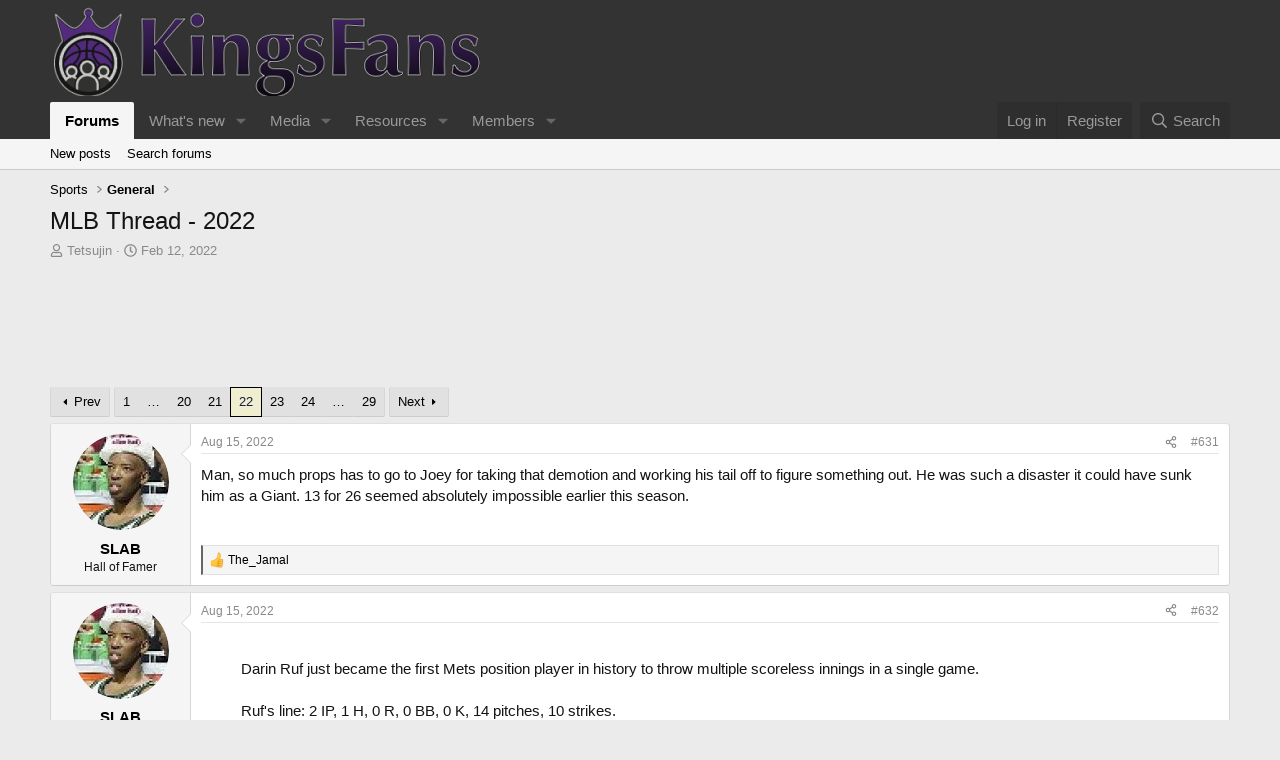

--- FILE ---
content_type: text/html; charset=utf-8
request_url: https://community.kingsfans.com/threads/mlb-thread-2022.85335/page-22
body_size: 36654
content:
<!DOCTYPE html>
<html id="XF" lang="en-US" dir="LTR"
	data-xf="2.3"
	data-app="public"
	
	
	data-template="thread_view"
	data-container-key="node-6"
	data-content-key="thread-85335"
	data-logged-in="false"
	data-cookie-prefix="xf_"
	data-csrf="1765790748,f383bd71f308440eed36c7f1a253ca6d"
	class="has-no-js template-thread_view"
	>
<head>
	
	
	

	<meta charset="utf-8" />
	<title>MLB Thread - 2022 | Page 22 | KingsFans Community Forums</title>
	<link rel="manifest" href="/webmanifest.php">

	<meta http-equiv="X-UA-Compatible" content="IE=Edge" />
	<meta name="viewport" content="width=device-width, initial-scale=1, viewport-fit=cover">

	
		<meta name="theme-color" content="#333333" />
	

	<meta name="apple-mobile-web-app-title" content="KingsFans">
	
		<link rel="apple-touch-icon" href="/data/assets/logo/KFsmall.png">
		

	
		
		<meta name="description" content="Man, so much props has to go to Joey for taking that demotion and working his tail off to figure something out. He was such a disaster it could have sunk..." />
		<meta property="og:description" content="Man, so much props has to go to Joey for taking that demotion and working his tail off to figure something out. He was such a disaster it could have sunk him as a Giant. 13 for 26 seemed absolutely impossible earlier this season." />
		<meta property="twitter:description" content="Man, so much props has to go to Joey for taking that demotion and working his tail off to figure something out. He was such a disaster it could have sunk him as a Giant. 13 for 26 seemed..." />
	
	
		<meta property="og:url" content="https://community.kingsfans.com/threads/mlb-thread-2022.85335/" />
	
		<link rel="canonical" href="https://community.kingsfans.com/threads/mlb-thread-2022.85335/page-22" />
	
		<link rel="prev" href="/threads/mlb-thread-2022.85335/page-21" />
	
		<link rel="next" href="/threads/mlb-thread-2022.85335/page-23" />
	

	
		
	
	
	<meta property="og:site_name" content="KingsFans Community Forums" />


	
	
		
	
	
	<meta property="og:type" content="website" />


	
	
		
	
	
	
		<meta property="og:title" content="MLB Thread - 2022" />
		<meta property="twitter:title" content="MLB Thread - 2022" />
	


	
	
	
	

	
	
	
	

	<link rel="stylesheet" href="/css.php?css=public%3Anormalize.css%2Cpublic%3Afa.css%2Cpublic%3Acore.less%2Cpublic%3Aapp.less&amp;s=1&amp;l=1&amp;d=1755149593&amp;k=c746d560b3adc7353094bcce35b5423ee637a7a1" />

	<link rel="stylesheet" href="/css.php?css=public%3Abb_code.less&amp;s=1&amp;l=1&amp;d=1755149593&amp;k=8e01fc88f3b1573090d357bcb8a3cb9c61d22c2d" />
<link rel="stylesheet" href="/css.php?css=public%3Amessage.less&amp;s=1&amp;l=1&amp;d=1755149593&amp;k=5534d916e855f90db52251351654ee45823d96b5" />
<link rel="stylesheet" href="/css.php?css=public%3Ashare_controls.less&amp;s=1&amp;l=1&amp;d=1755149593&amp;k=c47b2b9147f0eac6ae74af82c128c1078970c94e" />
<link rel="stylesheet" href="/css.php?css=public%3Astructured_list.less&amp;s=1&amp;l=1&amp;d=1755149593&amp;k=3295882dc2eb7ad038d03a5af221eeeb01a015d3" />
<link rel="stylesheet" href="/css.php?css=public%3Aextra.less&amp;s=1&amp;l=1&amp;d=1755149593&amp;k=b9c85fc9d4cef7028a6a3fdb1a8cf4a530da84fb" />


	
		<script src="/js/xf/preamble.min.js?_v=7d9c6407"></script>
	

	
	<script src="/js/vendor/vendor-compiled.js?_v=7d9c6407" defer></script>
	<script src="/js/xf/core-compiled.js?_v=7d9c6407" defer></script>

	<script>
		XF.ready(() =>
		{
			XF.extendObject(true, XF.config, {
				// 
				userId: 0,
				enablePush: true,
				pushAppServerKey: 'BA1oMH1tD99OcmKyd9COGcb1oSIabq25i6TojQs1d2TFiAnDQsdHfcKFwSZkfNZooWIeOIbQRM2Jw5jUCp-L7OY',
				url: {
					fullBase: 'https://community.kingsfans.com/',
					basePath: '/',
					css: '/css.php?css=__SENTINEL__&s=1&l=1&d=1755149593',
					js: '/js/__SENTINEL__?_v=7d9c6407',
					icon: '/data/local/icons/__VARIANT__.svg?v=1755149641#__NAME__',
					iconInline: '/styles/fa/__VARIANT__/__NAME__.svg?v=5.15.3',
					keepAlive: '/login/keep-alive'
				},
				cookie: {
					path: '/',
					domain: '',
					prefix: 'xf_',
					secure: true,
					consentMode: 'disabled',
					consented: ["optional","_third_party"]
				},
				cacheKey: 'f3ed7234243583f554e27d349fe769c5',
				csrf: '1765790748,f383bd71f308440eed36c7f1a253ca6d',
				js: {"\/js\/xf\/embed.min.js?_v=7d9c6407":true},
				fullJs: false,
				css: {"public:bb_code.less":true,"public:message.less":true,"public:share_controls.less":true,"public:structured_list.less":true,"public:extra.less":true},
				time: {
					now: 1765790748,
					today: 1765785600,
					todayDow: 1,
					tomorrow: 1765872000,
					yesterday: 1765699200,
					week: 1765267200,
					month: 1764576000,
					year: 1735718400
				},
				style: {
					light: '',
					dark: '',
					defaultColorScheme: 'light'
				},
				borderSizeFeature: '3px',
				fontAwesomeWeight: 'r',
				enableRtnProtect: true,
				
				enableFormSubmitSticky: true,
				imageOptimization: '0',
				imageOptimizationQuality: 0.85,
				uploadMaxFilesize: 268435456,
				uploadMaxWidth: 0,
				uploadMaxHeight: 0,
				allowedVideoExtensions: ["m4v","mov","mp4","mp4v","mpeg","mpg","ogv","webm"],
				allowedAudioExtensions: ["mp3","opus","ogg","wav"],
				shortcodeToEmoji: true,
				visitorCounts: {
					conversations_unread: '0',
					alerts_unviewed: '0',
					total_unread: '0',
					title_count: true,
					icon_indicator: true
				},
				jsMt: {"xf\/action.js":"309772a4","xf\/embed.js":"d2668a58","xf\/form.js":"d2668a58","xf\/structure.js":"309772a4","xf\/tooltip.js":"d2668a58"},
				jsState: {},
				publicMetadataLogoUrl: '',
				publicPushBadgeUrl: 'https://community.kingsfans.com/styles/default/xenforo/bell.png'
			})

			XF.extendObject(XF.phrases, {
				// 
				date_x_at_time_y:     "{date} at {time}",
				day_x_at_time_y:      "{day} at {time}",
				yesterday_at_x:       "Yesterday at {time}",
				x_minutes_ago:        "{minutes} minutes ago",
				one_minute_ago:       "1 minute ago",
				a_moment_ago:         "A moment ago",
				today_at_x:           "Today at {time}",
				in_a_moment:          "In a moment",
				in_a_minute:          "In a minute",
				in_x_minutes:         "In {minutes} minutes",
				later_today_at_x:     "Later today at {time}",
				tomorrow_at_x:        "Tomorrow at {time}",
				short_date_x_minutes: "{minutes}m",
				short_date_x_hours:   "{hours}h",
				short_date_x_days:    "{days}d",

				day0: "Sunday",
				day1: "Monday",
				day2: "Tuesday",
				day3: "Wednesday",
				day4: "Thursday",
				day5: "Friday",
				day6: "Saturday",

				dayShort0: "Sun",
				dayShort1: "Mon",
				dayShort2: "Tue",
				dayShort3: "Wed",
				dayShort4: "Thu",
				dayShort5: "Fri",
				dayShort6: "Sat",

				month0: "January",
				month1: "February",
				month2: "March",
				month3: "April",
				month4: "May",
				month5: "June",
				month6: "July",
				month7: "August",
				month8: "September",
				month9: "October",
				month10: "November",
				month11: "December",

				active_user_changed_reload_page: "The active user has changed. Reload the page for the latest version.",
				server_did_not_respond_in_time_try_again: "The server did not respond in time. Please try again.",
				oops_we_ran_into_some_problems: "Oops! We ran into some problems.",
				oops_we_ran_into_some_problems_more_details_console: "Oops! We ran into some problems. Please try again later. More error details may be in the browser console.",
				file_too_large_to_upload: "The file is too large to be uploaded.",
				uploaded_file_is_too_large_for_server_to_process: "The uploaded file is too large for the server to process.",
				files_being_uploaded_are_you_sure: "Files are still being uploaded. Are you sure you want to submit this form?",
				attach: "Attach files",
				rich_text_box: "Rich text box",
				close: "Close",
				link_copied_to_clipboard: "Link copied to clipboard.",
				text_copied_to_clipboard: "Text copied to clipboard.",
				loading: "Loading…",
				you_have_exceeded_maximum_number_of_selectable_items: "You have exceeded the maximum number of selectable items.",

				processing: "Processing",
				'processing...': "Processing…",

				showing_x_of_y_items: "Showing {count} of {total} items",
				showing_all_items: "Showing all items",
				no_items_to_display: "No items to display",

				number_button_up: "Increase",
				number_button_down: "Decrease",

				push_enable_notification_title: "Push notifications enabled successfully at KingsFans Community Forums",
				push_enable_notification_body: "Thank you for enabling push notifications!",

				pull_down_to_refresh: "Pull down to refresh",
				release_to_refresh: "Release to refresh",
				refreshing: "Refreshing…"
			})
		})
	</script>

	<script src="/js/xf/embed.min.js?_v=7d9c6407" defer></script>



	
		<link rel="icon" type="image/png" href="https://community.kingsfans.com/data/assets/logo/KFfav.png" sizes="32x32" />
	

	
	<script async src="https://www.googletagmanager.com/gtag/js?id=G-2C2KCXHM18"></script>
	<script>
		window.dataLayer = window.dataLayer || [];
		function gtag(){dataLayer.push(arguments);}
		gtag('js', new Date());
		gtag('config', 'G-2C2KCXHM18', {
			// 
			
			
		});
	</script>

<script defer src="https://cloudmetrics.xenforo.com/js/essential.js" data-website-id="78186778994504514"></script>
	<script async src="https://pagead2.googlesyndication.com/pagead/js/adsbygoogle.js?client=ca-pub-1901689316867603"
     crossorigin="anonymous"></script>
</head>
<body data-template="thread_view">

<div class="p-pageWrapper" id="top">

	

	<header class="p-header" id="header">
		<div class="p-header-inner">
			<div class="p-header-content">
				<div class="p-header-logo p-header-logo--image">
					<a href="/">
						

	

	
		
		

		
	

	

	<picture data-variations="{&quot;default&quot;:{&quot;1&quot;:&quot;\/data\/assets\/logo_default\/KFLogo.png&quot;,&quot;2&quot;:&quot;\/data\/assets\/logo_default\/KFlogoret2.png&quot;}}">
		
		
		

		

		<img src="/data/assets/logo_default/KFLogo.png" srcset="/data/assets/logo_default/KFlogoret2.png 2x" width="430" height="90" alt="KingsFans Community Forums"  />
	</picture>


					</a>
				</div>

				
			</div>
		</div>
	</header>

	
	

	
		<div class="p-navSticky p-navSticky--primary" data-xf-init="sticky-header">
			
		<nav class="p-nav">
			<div class="p-nav-inner">
				<button type="button" class="button button--plain p-nav-menuTrigger" data-xf-click="off-canvas" data-menu=".js-headerOffCanvasMenu" tabindex="0" aria-label="Menu"><span class="button-text">
					<i aria-hidden="true"></i>
				</span></button>

				<div class="p-nav-smallLogo">
					<a href="/">
						

	

	
		
		

		
	

	

	<picture data-variations="{&quot;default&quot;:{&quot;1&quot;:&quot;\/data\/assets\/logo_default\/KFLogo.png&quot;,&quot;2&quot;:null}}">
		
		
		

		

		<img src="/data/assets/logo_default/KFLogo.png"  width="430" height="90" alt="KingsFans Community Forums"  />
	</picture>


					</a>
				</div>

				<div class="p-nav-scroller hScroller" data-xf-init="h-scroller" data-auto-scroll=".p-navEl.is-selected">
					<div class="hScroller-scroll">
						<ul class="p-nav-list js-offCanvasNavSource">
							
								<li>
									
	<div class="p-navEl is-selected" data-has-children="true">
	

		
	
	<a href="/"
	class="p-navEl-link p-navEl-link--splitMenu "
	
	
	data-nav-id="forums">Forums</a>


		<a data-xf-key="1"
			data-xf-click="menu"
			data-menu-pos-ref="< .p-navEl"
			class="p-navEl-splitTrigger"
			role="button"
			tabindex="0"
			aria-label="Toggle expanded"
			aria-expanded="false"
			aria-haspopup="true"></a>

		
	
		<div class="menu menu--structural" data-menu="menu" aria-hidden="true">
			<div class="menu-content">
				
					
	
	
	<a href="/whats-new/posts/"
	class="menu-linkRow u-indentDepth0 js-offCanvasCopy "
	
	
	data-nav-id="newPosts">New posts</a>

	

				
					
	
	
	<a href="/search/?type=post"
	class="menu-linkRow u-indentDepth0 js-offCanvasCopy "
	
	
	data-nav-id="searchForums">Search forums</a>

	

				
			</div>
		</div>
	
	</div>

								</li>
							
								<li>
									
	<div class="p-navEl " data-has-children="true">
	

		
	
	<a href="/whats-new/"
	class="p-navEl-link p-navEl-link--splitMenu "
	
	
	data-nav-id="whatsNew">What's new</a>


		<a data-xf-key="2"
			data-xf-click="menu"
			data-menu-pos-ref="< .p-navEl"
			class="p-navEl-splitTrigger"
			role="button"
			tabindex="0"
			aria-label="Toggle expanded"
			aria-expanded="false"
			aria-haspopup="true"></a>

		
	
		<div class="menu menu--structural" data-menu="menu" aria-hidden="true">
			<div class="menu-content">
				
					
	
	
	<a href="/featured/"
	class="menu-linkRow u-indentDepth0 js-offCanvasCopy "
	
	
	data-nav-id="featured">Featured content</a>

	

				
					
	
	
	<a href="/whats-new/posts/"
	class="menu-linkRow u-indentDepth0 js-offCanvasCopy "
	 rel="nofollow"
	
	data-nav-id="whatsNewPosts">New posts</a>

	

				
					
	
	
	<a href="/whats-new/media/"
	class="menu-linkRow u-indentDepth0 js-offCanvasCopy "
	 rel="nofollow"
	
	data-nav-id="xfmgWhatsNewNewMedia">New media</a>

	

				
					
	
	
	<a href="/whats-new/media-comments/"
	class="menu-linkRow u-indentDepth0 js-offCanvasCopy "
	 rel="nofollow"
	
	data-nav-id="xfmgWhatsNewMediaComments">New media comments</a>

	

				
					
	
	
	<a href="/whats-new/resources/"
	class="menu-linkRow u-indentDepth0 js-offCanvasCopy "
	 rel="nofollow"
	
	data-nav-id="xfrmNewResources">New resources</a>

	

				
					
	
	
	<a href="/whats-new/profile-posts/"
	class="menu-linkRow u-indentDepth0 js-offCanvasCopy "
	 rel="nofollow"
	
	data-nav-id="whatsNewProfilePosts">New profile posts</a>

	

				
					
	
	
	<a href="/whats-new/latest-activity"
	class="menu-linkRow u-indentDepth0 js-offCanvasCopy "
	 rel="nofollow"
	
	data-nav-id="latestActivity">Latest activity</a>

	

				
			</div>
		</div>
	
	</div>

								</li>
							
								<li>
									
	<div class="p-navEl " data-has-children="true">
	

		
	
	<a href="/media/"
	class="p-navEl-link p-navEl-link--splitMenu "
	
	
	data-nav-id="xfmg">Media</a>


		<a data-xf-key="3"
			data-xf-click="menu"
			data-menu-pos-ref="< .p-navEl"
			class="p-navEl-splitTrigger"
			role="button"
			tabindex="0"
			aria-label="Toggle expanded"
			aria-expanded="false"
			aria-haspopup="true"></a>

		
	
		<div class="menu menu--structural" data-menu="menu" aria-hidden="true">
			<div class="menu-content">
				
					
	
	
	<a href="/whats-new/media/"
	class="menu-linkRow u-indentDepth0 js-offCanvasCopy "
	 rel="nofollow"
	
	data-nav-id="xfmgNewMedia">New media</a>

	

				
					
	
	
	<a href="/whats-new/media-comments/"
	class="menu-linkRow u-indentDepth0 js-offCanvasCopy "
	 rel="nofollow"
	
	data-nav-id="xfmgNewComments">New comments</a>

	

				
					
	
	
	<a href="/search/?type=xfmg_media"
	class="menu-linkRow u-indentDepth0 js-offCanvasCopy "
	
	
	data-nav-id="xfmgSearchMedia">Search media</a>

	

				
			</div>
		</div>
	
	</div>

								</li>
							
								<li>
									
	<div class="p-navEl " data-has-children="true">
	

		
	
	<a href="/resources/"
	class="p-navEl-link p-navEl-link--splitMenu "
	
	
	data-nav-id="xfrm">Resources</a>


		<a data-xf-key="4"
			data-xf-click="menu"
			data-menu-pos-ref="< .p-navEl"
			class="p-navEl-splitTrigger"
			role="button"
			tabindex="0"
			aria-label="Toggle expanded"
			aria-expanded="false"
			aria-haspopup="true"></a>

		
	
		<div class="menu menu--structural" data-menu="menu" aria-hidden="true">
			<div class="menu-content">
				
					
	
	
	<a href="/resources/latest-reviews"
	class="menu-linkRow u-indentDepth0 js-offCanvasCopy "
	
	
	data-nav-id="xfrmLatestReviews">Latest reviews</a>

	

				
					
	
	
	<a href="/search/?type=resource"
	class="menu-linkRow u-indentDepth0 js-offCanvasCopy "
	
	
	data-nav-id="xfrmSearchResources">Search resources</a>

	

				
			</div>
		</div>
	
	</div>

								</li>
							
								<li>
									
	<div class="p-navEl " data-has-children="true">
	

		
	
	<a href="/members/"
	class="p-navEl-link p-navEl-link--splitMenu "
	
	
	data-nav-id="members">Members</a>


		<a data-xf-key="5"
			data-xf-click="menu"
			data-menu-pos-ref="< .p-navEl"
			class="p-navEl-splitTrigger"
			role="button"
			tabindex="0"
			aria-label="Toggle expanded"
			aria-expanded="false"
			aria-haspopup="true"></a>

		
	
		<div class="menu menu--structural" data-menu="menu" aria-hidden="true">
			<div class="menu-content">
				
					
	
	
	<a href="/online/"
	class="menu-linkRow u-indentDepth0 js-offCanvasCopy "
	
	
	data-nav-id="currentVisitors">Current visitors</a>

	

				
					
	
	
	<a href="/whats-new/profile-posts/"
	class="menu-linkRow u-indentDepth0 js-offCanvasCopy "
	 rel="nofollow"
	
	data-nav-id="newProfilePosts">New profile posts</a>

	

				
					
	
	
	<a href="/search/?type=profile_post"
	class="menu-linkRow u-indentDepth0 js-offCanvasCopy "
	
	
	data-nav-id="searchProfilePosts">Search profile posts</a>

	

				
			</div>
		</div>
	
	</div>

								</li>
							
						</ul>
					</div>
				</div>

				<div class="p-nav-opposite">
					<div class="p-navgroup p-account p-navgroup--guest">
						
							<a href="/login/" class="p-navgroup-link p-navgroup-link--textual p-navgroup-link--logIn"
								data-xf-click="overlay" data-follow-redirects="on">
								<span class="p-navgroup-linkText">Log in</span>
							</a>
							
								<a href="/register/" class="p-navgroup-link p-navgroup-link--textual p-navgroup-link--register"
									data-xf-click="overlay" data-follow-redirects="on">
									<span class="p-navgroup-linkText">Register</span>
								</a>
							
						
					</div>

					<div class="p-navgroup p-discovery">
						<a href="/whats-new/"
							class="p-navgroup-link p-navgroup-link--iconic p-navgroup-link--whatsnew"
							aria-label="What&#039;s new"
							title="What&#039;s new">
							<i aria-hidden="true"></i>
							<span class="p-navgroup-linkText">What's new</span>
						</a>

						
							<a href="/search/"
								class="p-navgroup-link p-navgroup-link--iconic p-navgroup-link--search"
								data-xf-click="menu"
								data-xf-key="/"
								aria-label="Search"
								aria-expanded="false"
								aria-haspopup="true"
								title="Search">
								<i aria-hidden="true"></i>
								<span class="p-navgroup-linkText">Search</span>
							</a>
							<div class="menu menu--structural menu--wide" data-menu="menu" aria-hidden="true">
								<form action="/search/search" method="post"
									class="menu-content"
									data-xf-init="quick-search">

									<h3 class="menu-header">Search</h3>
									
									<div class="menu-row">
										
											<div class="inputGroup inputGroup--joined">
												<input type="text" class="input" name="keywords" data-acurl="/search/auto-complete" placeholder="Search…" aria-label="Search" data-menu-autofocus="true" />
												
			<select name="constraints" class="js-quickSearch-constraint input" aria-label="Search within">
				<option value="">Everywhere</option>
<option value="{&quot;search_type&quot;:&quot;post&quot;}">Threads</option>
<option value="{&quot;search_type&quot;:&quot;post&quot;,&quot;c&quot;:{&quot;nodes&quot;:[6],&quot;child_nodes&quot;:1}}">This forum</option>
<option value="{&quot;search_type&quot;:&quot;post&quot;,&quot;c&quot;:{&quot;thread&quot;:85335}}">This thread</option>

			</select>
		
											</div>
										
									</div>

									
									<div class="menu-row">
										<label class="iconic"><input type="checkbox"  name="c[title_only]" value="1" /><i aria-hidden="true"></i><span class="iconic-label">Search titles only</span></label>

									</div>
									
									<div class="menu-row">
										<div class="inputGroup">
											<span class="inputGroup-text" id="ctrl_search_menu_by_member">By:</span>
											<input type="text" class="input" name="c[users]" data-xf-init="auto-complete" placeholder="Member" aria-labelledby="ctrl_search_menu_by_member" />
										</div>
									</div>
									<div class="menu-footer">
									<span class="menu-footer-controls">
										<button type="submit" class="button button--icon button--icon--search button--primary"><i class="fa--xf far fa-search "><svg xmlns="http://www.w3.org/2000/svg" role="img" aria-hidden="true" ><use href="/data/local/icons/regular.svg?v=1755149641#search"></use></svg></i><span class="button-text">Search</span></button>
										<button type="submit" class="button " name="from_search_menu"><span class="button-text">Advanced search…</span></button>
									</span>
									</div>

									<input type="hidden" name="_xfToken" value="1765790748,f383bd71f308440eed36c7f1a253ca6d" />
								</form>
							</div>
						
					</div>
				</div>
			</div>
		</nav>
	
		</div>
		
		
			<div class="p-sectionLinks">
				<div class="p-sectionLinks-inner hScroller" data-xf-init="h-scroller">
					<div class="hScroller-scroll">
						<ul class="p-sectionLinks-list">
							
								<li>
									
	<div class="p-navEl " >
	

		
	
	<a href="/whats-new/posts/"
	class="p-navEl-link "
	
	data-xf-key="alt+1"
	data-nav-id="newPosts">New posts</a>


		

		
	
	</div>

								</li>
							
								<li>
									
	<div class="p-navEl " >
	

		
	
	<a href="/search/?type=post"
	class="p-navEl-link "
	
	data-xf-key="alt+2"
	data-nav-id="searchForums">Search forums</a>


		

		
	
	</div>

								</li>
							
						</ul>
					</div>
				</div>
			</div>
			
	
		

	<div class="offCanvasMenu offCanvasMenu--nav js-headerOffCanvasMenu" data-menu="menu" aria-hidden="true" data-ocm-builder="navigation">
		<div class="offCanvasMenu-backdrop" data-menu-close="true"></div>
		<div class="offCanvasMenu-content">
			<div class="offCanvasMenu-header">
				Menu
				<a class="offCanvasMenu-closer" data-menu-close="true" role="button" tabindex="0" aria-label="Close"></a>
			</div>
			
				<div class="p-offCanvasRegisterLink">
					<div class="offCanvasMenu-linkHolder">
						<a href="/login/" class="offCanvasMenu-link" data-xf-click="overlay" data-menu-close="true">
							Log in
						</a>
					</div>
					<hr class="offCanvasMenu-separator" />
					
						<div class="offCanvasMenu-linkHolder">
							<a href="/register/" class="offCanvasMenu-link" data-xf-click="overlay" data-menu-close="true">
								Register
							</a>
						</div>
						<hr class="offCanvasMenu-separator" />
					
				</div>
			
			<div class="js-offCanvasNavTarget"></div>
			<div class="offCanvasMenu-installBanner js-installPromptContainer" style="display: none;" data-xf-init="install-prompt">
				<div class="offCanvasMenu-installBanner-header">Install the app</div>
				<button type="button" class="button js-installPromptButton"><span class="button-text">Install</span></button>
				<template class="js-installTemplateIOS">
					<div class="js-installTemplateContent">
						<div class="overlay-title">How to install the app on iOS</div>
						<div class="block-body">
							<div class="block-row">
								<p>
									Follow along with the video below to see how to install our site as a web app on your home screen.
								</p>
								<p style="text-align: center">
									<video src="/styles/default/xenforo/add_to_home.mp4"
										width="280" height="480" autoplay loop muted playsinline></video>
								</p>
								<p>
									<small><strong>Note:</strong> This feature may not be available in some browsers.</small>
								</p>
							</div>
						</div>
					</div>
				</template>
			</div>
		</div>
	</div>

	<div class="p-body">
		<div class="p-body-inner">
			<!--XF:EXTRA_OUTPUT-->

			

			

			
			
	
		<ul class="p-breadcrumbs "
			itemscope itemtype="https://schema.org/BreadcrumbList">
			
				

				
				

				

				
				
					
					
	<li itemprop="itemListElement" itemscope itemtype="https://schema.org/ListItem">
		<a href="/#sports.1" itemprop="item">
			<span itemprop="name">Sports</span>
		</a>
		<meta itemprop="position" content="1" />
	</li>

				
					
					
	<li itemprop="itemListElement" itemscope itemtype="https://schema.org/ListItem">
		<a href="/forums/general.6/" itemprop="item">
			<span itemprop="name">General</span>
		</a>
		<meta itemprop="position" content="2" />
	</li>

				
			
		</ul>
	

			

			
	<noscript class="js-jsWarning"><div class="blockMessage blockMessage--important blockMessage--iconic u-noJsOnly">JavaScript is disabled. For a better experience, please enable JavaScript in your browser before proceeding.</div></noscript>

			
	<div class="blockMessage blockMessage--important blockMessage--iconic js-browserWarning" style="display: none">You are using an out of date browser. It  may not display this or other websites correctly.<br />You should upgrade or use an <a href="https://www.google.com/chrome/" target="_blank" rel="noopener">alternative browser</a>.</div>


			
				<div class="p-body-header">
					
						
							<div class="p-title ">
								
									
										<h1 class="p-title-value">MLB Thread - 2022</h1>
									
									
								
							</div>
						

						
							<div class="p-description">
	<ul class="listInline listInline--bullet">
		<li>
			<i class="fa--xf far fa-user "><svg xmlns="http://www.w3.org/2000/svg" role="img" ><title>Thread starter</title><use href="/data/local/icons/regular.svg?v=1755149641#user"></use></svg></i>
			<span class="u-srOnly">Thread starter</span>

			<a href="/members/tetsujin.2531/" class="username  u-concealed" dir="auto" data-user-id="2531" data-xf-init="member-tooltip">Tetsujin</a>
		</li>
		<li>
			<i class="fa--xf far fa-clock "><svg xmlns="http://www.w3.org/2000/svg" role="img" ><title>Start date</title><use href="/data/local/icons/regular.svg?v=1755149641#clock"></use></svg></i>
			<span class="u-srOnly">Start date</span>

			<a href="/threads/mlb-thread-2022.85335/" class="u-concealed"><time  class="u-dt" dir="auto" datetime="2022-02-12T09:22:06-0800" data-timestamp="1644686526" data-date="Feb 12, 2022" data-time="9:22 AM" data-short="Feb &#039;22" title="Feb 12, 2022 at 9:22 AM">Feb 12, 2022</time></a>
		</li>
		
		
	</ul>
</div>
						
					
				</div>
			

			<div class="p-body-main  ">
				
				<div class="p-body-contentCol"></div>
				

				

				<div class="p-body-content">
					
					<div class="p-body-pageContent">










	
	
	
		
	
	
	


	
	
	
		
	
	
	


	
	
		
	
	
	


	
	



	












	

	
		
	









	

		
		<script async src="https://pagead2.googlesyndication.com/pagead/js/adsbygoogle.js?client=ca-pub-1901689316867603"
		     crossorigin="anonymous"></script>
		<ins class="adsbygoogle"
		     style="display:block"
		     data-ad-format="fluid"
		     data-ad-layout-key="-gz-1w+1k-2g+d0"
		     data-ad-client="ca-pub-1901689316867603"
		     data-ad-slot="7121922445"></ins>
		<script>
		     (adsbygoogle = window.adsbygoogle || []).push({});
		</script>

	













<div class="block block--messages" data-xf-init="" data-type="post" data-href="/inline-mod/" data-search-target="*">

	<span class="u-anchorTarget" id="posts"></span>

	
		
	

	

	<div class="block-outer"><div class="block-outer-main"><nav class="pageNavWrapper pageNavWrapper--mixed ">



<div class="pageNav pageNav--skipStart pageNav--skipEnd">
	
		<a href="/threads/mlb-thread-2022.85335/page-21" class="pageNav-jump pageNav-jump--prev">Prev</a>
	

	<ul class="pageNav-main">
		

	
		<li class="pageNav-page "><a href="/threads/mlb-thread-2022.85335/">1</a></li>
	


		
			
				<li class="pageNav-page pageNav-page--skip pageNav-page--skipStart">
					<a data-xf-init="tooltip" title="Go to page"
						data-xf-click="menu"
						role="button" tabindex="0" aria-expanded="false" aria-haspopup="true">…</a>
					

	<div class="menu menu--pageJump" data-menu="menu" aria-hidden="true">
		<div class="menu-content">
			<h4 class="menu-header">Go to page</h4>
			<div class="menu-row" data-xf-init="page-jump" data-page-url="/threads/mlb-thread-2022.85335/page-%page%">
				<div class="inputGroup inputGroup--numbers">
					<div class="inputGroup inputGroup--numbers inputNumber" data-xf-init="number-box"><input type="number" pattern="\d*" class="input input--number js-numberBoxTextInput input input--numberNarrow js-pageJumpPage" value="19"  min="1" max="29" step="1" required="required" data-menu-autofocus="true" /></div>
					<span class="inputGroup-text"><button type="button" class="button js-pageJumpGo"><span class="button-text">Go</span></button></span>
				</div>
			</div>
		</div>
	</div>

				</li>
			
		

		
			

	
		<li class="pageNav-page pageNav-page--earlier"><a href="/threads/mlb-thread-2022.85335/page-20">20</a></li>
	

		
			

	
		<li class="pageNav-page pageNav-page--earlier"><a href="/threads/mlb-thread-2022.85335/page-21">21</a></li>
	

		
			

	
		<li class="pageNav-page pageNav-page--current "><a href="/threads/mlb-thread-2022.85335/page-22">22</a></li>
	

		
			

	
		<li class="pageNav-page pageNav-page--later"><a href="/threads/mlb-thread-2022.85335/page-23">23</a></li>
	

		
			

	
		<li class="pageNav-page pageNav-page--later"><a href="/threads/mlb-thread-2022.85335/page-24">24</a></li>
	

		

		
			
				<li class="pageNav-page pageNav-page--skip pageNav-page--skipEnd">
					<a data-xf-init="tooltip" title="Go to page"
						data-xf-click="menu"
						role="button" tabindex="0" aria-expanded="false" aria-haspopup="true">…</a>
					

	<div class="menu menu--pageJump" data-menu="menu" aria-hidden="true">
		<div class="menu-content">
			<h4 class="menu-header">Go to page</h4>
			<div class="menu-row" data-xf-init="page-jump" data-page-url="/threads/mlb-thread-2022.85335/page-%page%">
				<div class="inputGroup inputGroup--numbers">
					<div class="inputGroup inputGroup--numbers inputNumber" data-xf-init="number-box"><input type="number" pattern="\d*" class="input input--number js-numberBoxTextInput input input--numberNarrow js-pageJumpPage" value="25"  min="1" max="29" step="1" required="required" data-menu-autofocus="true" /></div>
					<span class="inputGroup-text"><button type="button" class="button js-pageJumpGo"><span class="button-text">Go</span></button></span>
				</div>
			</div>
		</div>
	</div>

				</li>
			
		

		

	
		<li class="pageNav-page "><a href="/threads/mlb-thread-2022.85335/page-29">29</a></li>
	

	</ul>

	
		<a href="/threads/mlb-thread-2022.85335/page-23" class="pageNav-jump pageNav-jump--next">Next</a>
	
</div>

<div class="pageNavSimple">
	
		<a href="/threads/mlb-thread-2022.85335/"
			class="pageNavSimple-el pageNavSimple-el--first"
			data-xf-init="tooltip" title="First">
			<i aria-hidden="true"></i> <span class="u-srOnly">First</span>
		</a>
		<a href="/threads/mlb-thread-2022.85335/page-21" class="pageNavSimple-el pageNavSimple-el--prev">
			<i aria-hidden="true"></i> Prev
		</a>
	

	<a class="pageNavSimple-el pageNavSimple-el--current"
		data-xf-init="tooltip" title="Go to page"
		data-xf-click="menu" role="button" tabindex="0" aria-expanded="false" aria-haspopup="true">
		22 of 29
	</a>
	

	<div class="menu menu--pageJump" data-menu="menu" aria-hidden="true">
		<div class="menu-content">
			<h4 class="menu-header">Go to page</h4>
			<div class="menu-row" data-xf-init="page-jump" data-page-url="/threads/mlb-thread-2022.85335/page-%page%">
				<div class="inputGroup inputGroup--numbers">
					<div class="inputGroup inputGroup--numbers inputNumber" data-xf-init="number-box"><input type="number" pattern="\d*" class="input input--number js-numberBoxTextInput input input--numberNarrow js-pageJumpPage" value="22"  min="1" max="29" step="1" required="required" data-menu-autofocus="true" /></div>
					<span class="inputGroup-text"><button type="button" class="button js-pageJumpGo"><span class="button-text">Go</span></button></span>
				</div>
			</div>
		</div>
	</div>


	
		<a href="/threads/mlb-thread-2022.85335/page-23" class="pageNavSimple-el pageNavSimple-el--next">
			Next <i aria-hidden="true"></i>
		</a>
		<a href="/threads/mlb-thread-2022.85335/page-29"
			class="pageNavSimple-el pageNavSimple-el--last"
			data-xf-init="tooltip" title="Last">
			<i aria-hidden="true"></i> <span class="u-srOnly">Last</span>
		</a>
	
</div>

</nav>



</div></div>

	

	
		
	<div class="block-outer js-threadStatusField"></div>

	

	<div class="block-container lbContainer"
		data-xf-init="lightbox select-to-quote"
		data-message-selector=".js-post"
		data-lb-id="thread-85335"
		data-lb-universal="1">

		<div class="block-body js-replyNewMessageContainer">
			
				

					

					
						

	
	

	

	
	<article class="message message--post js-post js-inlineModContainer  "
		data-author="SLAB"
		data-content="post-1658628"
		id="js-post-1658628"
		itemscope itemtype="https://schema.org/Comment" itemid="https://community.kingsfans.com/posts/1658628/">

		
			<meta itemprop="parentItem" itemscope itemid="https://community.kingsfans.com/threads/mlb-thread-2022.85335/" />
			<meta itemprop="name" content="Post #631" />
		

		<span class="u-anchorTarget" id="post-1658628"></span>

		
			<div class="message-inner">
				
					<div class="message-cell message-cell--user">
						

	<section class="message-user"
		itemprop="author"
		itemscope itemtype="https://schema.org/Person"
		itemid="https://community.kingsfans.com/members/slab.166/">

		
			<meta itemprop="url" content="https://community.kingsfans.com/members/slab.166/" />
		

		<div class="message-avatar ">
			<div class="message-avatar-wrapper">
				<a href="/members/slab.166/" class="avatar avatar--m" data-user-id="166" data-xf-init="member-tooltip">
			<img src="/data/avatars/m/0/166.jpg?1377970449"  alt="SLAB" class="avatar-u166-m" width="96" height="96" loading="lazy" itemprop="image" /> 
		</a>
				
			</div>
		</div>
		<div class="message-userDetails">
			<h4 class="message-name"><a href="/members/slab.166/" class="username " dir="auto" data-user-id="166" data-xf-init="member-tooltip"><span itemprop="name">SLAB</span></a></h4>
			<h5 class="userTitle message-userTitle" dir="auto" itemprop="jobTitle">Hall of Famer</h5>
			
		</div>
		
			
			
		
		<span class="message-userArrow"></span>
	</section>

					</div>
				

				
					<div class="message-cell message-cell--main">
					
						<div class="message-main js-quickEditTarget">

							
								

	

	<header class="message-attribution message-attribution--split">
		<ul class="message-attribution-main listInline ">
			
			
			<li class="u-concealed">
				<a href="/threads/mlb-thread-2022.85335/post-1658628" rel="nofollow" itemprop="url">
					<time  class="u-dt" dir="auto" datetime="2022-08-15T21:14:10-0700" data-timestamp="1660623250" data-date="Aug 15, 2022" data-time="9:14 PM" data-short="Aug &#039;22" title="Aug 15, 2022 at 9:14 PM" itemprop="datePublished">Aug 15, 2022</time>
				</a>
			</li>
			
		</ul>

		<ul class="message-attribution-opposite message-attribution-opposite--list ">
			
			<li>
				<a href="/threads/mlb-thread-2022.85335/post-1658628"
					class="message-attribution-gadget"
					data-xf-init="share-tooltip"
					data-href="/posts/1658628/share"
					aria-label="Share"
					rel="nofollow">
					<i class="fa--xf far fa-share-alt "><svg xmlns="http://www.w3.org/2000/svg" role="img" aria-hidden="true" ><use href="/data/local/icons/regular.svg?v=1755149641#share-alt"></use></svg></i>
				</a>
			</li>
			
				<li class="u-hidden js-embedCopy">
					
	<a href="javascript:"
		data-xf-init="copy-to-clipboard"
		data-copy-text="&lt;div class=&quot;js-xf-embed&quot; data-url=&quot;https://community.kingsfans.com&quot; data-content=&quot;post-1658628&quot;&gt;&lt;/div&gt;&lt;script defer src=&quot;https://community.kingsfans.com/js/xf/external_embed.js?_v=7d9c6407&quot;&gt;&lt;/script&gt;"
		data-success="Embed code HTML copied to clipboard."
		class="">
		<i class="fa--xf far fa-code "><svg xmlns="http://www.w3.org/2000/svg" role="img" aria-hidden="true" ><use href="/data/local/icons/regular.svg?v=1755149641#code"></use></svg></i>
	</a>

				</li>
			
			
			
				<li>
					<a href="/threads/mlb-thread-2022.85335/post-1658628" rel="nofollow">
						#631
					</a>
				</li>
			
		</ul>
	</header>

							

							<div class="message-content js-messageContent">
							

								
									
	
	
	

								

								
									
	

	<div class="message-userContent lbContainer js-lbContainer "
		data-lb-id="post-1658628"
		data-lb-caption-desc="SLAB &middot; Aug 15, 2022 at 9:14 PM">

		

		<article class="message-body js-selectToQuote">
			
				
			

			<div itemprop="text">
				
					<div class="bbWrapper">Man, so much props has to go to Joey for taking that demotion and working his tail off to figure something out. He was such a disaster it could have sunk him as a Giant. 13 for 26 seemed absolutely impossible earlier this season.</div>
				
			</div>

			<div class="js-selectToQuoteEnd">&nbsp;</div>
			
				
			
		</article>

		

		
	</div>

								

								
									
	

	

								

								
									
	

								

							
							</div>

							
								
	

	<footer class="message-footer">
		
			<div class="message-microdata" itemprop="interactionStatistic" itemtype="https://schema.org/InteractionCounter" itemscope>
				<meta itemprop="userInteractionCount" content="1" />
				<meta itemprop="interactionType" content="https://schema.org/LikeAction" />
			</div>
		

		

		<div class="reactionsBar js-reactionsList is-active">
			
	
	
		<ul class="reactionSummary">
		
			<li><span class="reaction reaction--small reaction--1" data-reaction-id="1"><i aria-hidden="true"></i><img src="https://cdn.jsdelivr.net/joypixels/assets/8.0/png/unicode/64/1f44d.png" loading="lazy" width="64" height="64" class="reaction-image reaction-image--emoji js-reaction" alt="Like" title="Like" /></span></li>
		
		</ul>
	


<span class="u-srOnly">Reactions:</span>
<a class="reactionsBar-link" href="/posts/1658628/reactions" data-xf-click="overlay" data-cache="false" rel="nofollow"><bdi>The_Jamal</bdi></a>
		</div>

		<div class="js-historyTarget message-historyTarget toggleTarget" data-href="trigger-href"></div>
	</footer>

							
						</div>

					
					</div>
				
			</div>
		
	</article>

	
	

					

					

				

					

					
						

	
	

	

	
	<article class="message message--post js-post js-inlineModContainer  "
		data-author="SLAB"
		data-content="post-1658629"
		id="js-post-1658629"
		itemscope itemtype="https://schema.org/Comment" itemid="https://community.kingsfans.com/posts/1658629/">

		
			<meta itemprop="parentItem" itemscope itemid="https://community.kingsfans.com/threads/mlb-thread-2022.85335/" />
			<meta itemprop="name" content="Post #632" />
		

		<span class="u-anchorTarget" id="post-1658629"></span>

		
			<div class="message-inner">
				
					<div class="message-cell message-cell--user">
						

	<section class="message-user"
		itemprop="author"
		itemscope itemtype="https://schema.org/Person"
		itemid="https://community.kingsfans.com/members/slab.166/">

		
			<meta itemprop="url" content="https://community.kingsfans.com/members/slab.166/" />
		

		<div class="message-avatar ">
			<div class="message-avatar-wrapper">
				<a href="/members/slab.166/" class="avatar avatar--m" data-user-id="166" data-xf-init="member-tooltip">
			<img src="/data/avatars/m/0/166.jpg?1377970449"  alt="SLAB" class="avatar-u166-m" width="96" height="96" loading="lazy" itemprop="image" /> 
		</a>
				
			</div>
		</div>
		<div class="message-userDetails">
			<h4 class="message-name"><a href="/members/slab.166/" class="username " dir="auto" data-user-id="166" data-xf-init="member-tooltip"><span itemprop="name">SLAB</span></a></h4>
			<h5 class="userTitle message-userTitle" dir="auto" itemprop="jobTitle">Hall of Famer</h5>
			
		</div>
		
			
			
		
		<span class="message-userArrow"></span>
	</section>

					</div>
				

				
					<div class="message-cell message-cell--main">
					
						<div class="message-main js-quickEditTarget">

							
								

	

	<header class="message-attribution message-attribution--split">
		<ul class="message-attribution-main listInline ">
			
			
			<li class="u-concealed">
				<a href="/threads/mlb-thread-2022.85335/post-1658629" rel="nofollow" itemprop="url">
					<time  class="u-dt" dir="auto" datetime="2022-08-15T21:19:15-0700" data-timestamp="1660623555" data-date="Aug 15, 2022" data-time="9:19 PM" data-short="Aug &#039;22" title="Aug 15, 2022 at 9:19 PM" itemprop="datePublished">Aug 15, 2022</time>
				</a>
			</li>
			
		</ul>

		<ul class="message-attribution-opposite message-attribution-opposite--list ">
			
			<li>
				<a href="/threads/mlb-thread-2022.85335/post-1658629"
					class="message-attribution-gadget"
					data-xf-init="share-tooltip"
					data-href="/posts/1658629/share"
					aria-label="Share"
					rel="nofollow">
					<i class="fa--xf far fa-share-alt "><svg xmlns="http://www.w3.org/2000/svg" role="img" aria-hidden="true" ><use href="/data/local/icons/regular.svg?v=1755149641#share-alt"></use></svg></i>
				</a>
			</li>
			
				<li class="u-hidden js-embedCopy">
					
	<a href="javascript:"
		data-xf-init="copy-to-clipboard"
		data-copy-text="&lt;div class=&quot;js-xf-embed&quot; data-url=&quot;https://community.kingsfans.com&quot; data-content=&quot;post-1658629&quot;&gt;&lt;/div&gt;&lt;script defer src=&quot;https://community.kingsfans.com/js/xf/external_embed.js?_v=7d9c6407&quot;&gt;&lt;/script&gt;"
		data-success="Embed code HTML copied to clipboard."
		class="">
		<i class="fa--xf far fa-code "><svg xmlns="http://www.w3.org/2000/svg" role="img" aria-hidden="true" ><use href="/data/local/icons/regular.svg?v=1755149641#code"></use></svg></i>
	</a>

				</li>
			
			
			
				<li>
					<a href="/threads/mlb-thread-2022.85335/post-1658629" rel="nofollow">
						#632
					</a>
				</li>
			
		</ul>
	</header>

							

							<div class="message-content js-messageContent">
							

								
									
	
	
	

								

								
									
	

	<div class="message-userContent lbContainer js-lbContainer "
		data-lb-id="post-1658629"
		data-lb-caption-desc="SLAB &middot; Aug 15, 2022 at 9:19 PM">

		

		<article class="message-body js-selectToQuote">
			
				
			

			<div itemprop="text">
				
					<div class="bbWrapper"><div class="bbOembed bbMediaJustifier"
	  data-media-site-id="twitter"
	  data-media-key="1559382214621536256"
	  data-xf-init="oembed"
	  data-provider="twitter"
	  data-id="1559382214621536256">
	<a href="https://twitter.com/x/status/1559382214621536256" rel="external" target="_blank"><i class="fa--xf fab fa-twitter fa-twitter-square "><svg xmlns="http://www.w3.org/2000/svg" viewBox="0 0 512 512" role="img" aria-hidden="true" ><path d="M459.37 151.716c.325 4.548.325 9.097.325 13.645 0 138.72-105.583 298.558-298.558 298.558-59.452 0-114.68-17.219-161.137-47.106 8.447.974 16.568 1.299 25.34 1.299 49.055 0 94.213-16.568 130.274-44.832-46.132-.975-84.792-31.188-98.112-72.772 6.498.974 12.995 1.624 19.818 1.624 9.421 0 18.843-1.3 27.614-3.573-48.081-9.747-84.143-51.98-84.143-102.985v-1.299c13.969 7.797 30.214 12.67 47.431 13.319-28.264-18.843-46.781-51.005-46.781-87.391 0-19.492 5.197-37.36 14.294-52.954 51.655 63.675 129.3 105.258 216.365 109.807-1.624-7.797-2.599-15.918-2.599-24.04 0-57.828 46.782-104.934 104.934-104.934 30.213 0 57.502 12.67 76.67 33.137 23.715-4.548 46.456-13.32 66.599-25.34-7.798 24.366-24.366 44.833-46.132 57.827 21.117-2.273 41.584-8.122 60.426-16.243-14.292 20.791-32.161 39.308-52.628 54.253z"/></svg></i>
		https://twitter.com/x/status/1559382214621536256</a>
</div><br />
Learned everything from LuGo!</div>
				
			</div>

			<div class="js-selectToQuoteEnd">&nbsp;</div>
			
				
			
		</article>

		

		
	</div>

								

								
									
	

	

								

								
									
	

								

							
							</div>

							
								
	

	<footer class="message-footer">
		
			<div class="message-microdata" itemprop="interactionStatistic" itemtype="https://schema.org/InteractionCounter" itemscope>
				<meta itemprop="userInteractionCount" content="0" />
				<meta itemprop="interactionType" content="https://schema.org/LikeAction" />
			</div>
		

		

		<div class="reactionsBar js-reactionsList ">
			
		</div>

		<div class="js-historyTarget message-historyTarget toggleTarget" data-href="trigger-href"></div>
	</footer>

							
						</div>

					
					</div>
				
			</div>
		
	</article>

	
	

					

					

				

					

					
						

	
	

	

	
	<article class="message message--post js-post js-inlineModContainer  "
		data-author="Tetsujin"
		data-content="post-1658638"
		id="js-post-1658638"
		itemscope itemtype="https://schema.org/Comment" itemid="https://community.kingsfans.com/posts/1658638/">

		
			<meta itemprop="parentItem" itemscope itemid="https://community.kingsfans.com/threads/mlb-thread-2022.85335/" />
			<meta itemprop="name" content="Post #633" />
		

		<span class="u-anchorTarget" id="post-1658638"></span>

		
			<div class="message-inner">
				
					<div class="message-cell message-cell--user">
						

	<section class="message-user"
		itemprop="author"
		itemscope itemtype="https://schema.org/Person"
		itemid="https://community.kingsfans.com/members/tetsujin.2531/">

		
			<meta itemprop="url" content="https://community.kingsfans.com/members/tetsujin.2531/" />
		

		<div class="message-avatar message-avatar--online">
			<div class="message-avatar-wrapper">
				<a href="/members/tetsujin.2531/" class="avatar avatar--m" data-user-id="2531" data-xf-init="member-tooltip">
			<img src="/data/avatars/m/2/2531.jpg?1731717133" srcset="/data/avatars/l/2/2531.jpg?1731717133 2x" alt="Tetsujin" class="avatar-u2531-m" width="96" height="96" loading="lazy" itemprop="image" /> 
		</a>
				
					<span class="message-avatar-online" tabindex="0" data-xf-init="tooltip" data-trigger="auto" title="Online now"></span>
				
			</div>
		</div>
		<div class="message-userDetails">
			<h4 class="message-name"><a href="/members/tetsujin.2531/" class="username " dir="auto" data-user-id="2531" data-xf-init="member-tooltip"><span itemprop="name">Tetsujin</span></a></h4>
			<h5 class="userTitle message-userTitle" dir="auto" itemprop="jobTitle">The Game Thread Dude</h5>
			
		</div>
		
			
			
		
		<span class="message-userArrow"></span>
	</section>

					</div>
				

				
					<div class="message-cell message-cell--main">
					
						<div class="message-main js-quickEditTarget">

							
								

	

	<header class="message-attribution message-attribution--split">
		<ul class="message-attribution-main listInline ">
			
			
			<li class="u-concealed">
				<a href="/threads/mlb-thread-2022.85335/post-1658638" rel="nofollow" itemprop="url">
					<time  class="u-dt" dir="auto" datetime="2022-08-16T08:40:27-0700" data-timestamp="1660664427" data-date="Aug 16, 2022" data-time="8:40 AM" data-short="Aug &#039;22" title="Aug 16, 2022 at 8:40 AM" itemprop="datePublished">Aug 16, 2022</time>
				</a>
			</li>
			
		</ul>

		<ul class="message-attribution-opposite message-attribution-opposite--list ">
			
			<li>
				<a href="/threads/mlb-thread-2022.85335/post-1658638"
					class="message-attribution-gadget"
					data-xf-init="share-tooltip"
					data-href="/posts/1658638/share"
					aria-label="Share"
					rel="nofollow">
					<i class="fa--xf far fa-share-alt "><svg xmlns="http://www.w3.org/2000/svg" role="img" aria-hidden="true" ><use href="/data/local/icons/regular.svg?v=1755149641#share-alt"></use></svg></i>
				</a>
			</li>
			
				<li class="u-hidden js-embedCopy">
					
	<a href="javascript:"
		data-xf-init="copy-to-clipboard"
		data-copy-text="&lt;div class=&quot;js-xf-embed&quot; data-url=&quot;https://community.kingsfans.com&quot; data-content=&quot;post-1658638&quot;&gt;&lt;/div&gt;&lt;script defer src=&quot;https://community.kingsfans.com/js/xf/external_embed.js?_v=7d9c6407&quot;&gt;&lt;/script&gt;"
		data-success="Embed code HTML copied to clipboard."
		class="">
		<i class="fa--xf far fa-code "><svg xmlns="http://www.w3.org/2000/svg" role="img" aria-hidden="true" ><use href="/data/local/icons/regular.svg?v=1755149641#code"></use></svg></i>
	</a>

				</li>
			
			
			
				<li>
					<a href="/threads/mlb-thread-2022.85335/post-1658638" rel="nofollow">
						#633
					</a>
				</li>
			
		</ul>
	</header>

							

							<div class="message-content js-messageContent">
							

								
									
	
	
	

								

								
									
	

	<div class="message-userContent lbContainer js-lbContainer "
		data-lb-id="post-1658638"
		data-lb-caption-desc="Tetsujin &middot; Aug 16, 2022 at 8:40 AM">

		

		<article class="message-body js-selectToQuote">
			
				
			

			<div itemprop="text">
				
					<div class="bbWrapper"><div class="bbOembed bbMediaJustifier"
	  data-media-site-id="twitter"
	  data-media-key="1559565065220767744"
	  data-xf-init="oembed"
	  data-provider="twitter"
	  data-id="1559565065220767744">
	<a href="https://twitter.com/x/status/1559565065220767744" rel="external" target="_blank"><i class="fa--xf fab fa-twitter fa-twitter-square "><svg xmlns="http://www.w3.org/2000/svg" viewBox="0 0 512 512" role="img" aria-hidden="true" ><path d="M459.37 151.716c.325 4.548.325 9.097.325 13.645 0 138.72-105.583 298.558-298.558 298.558-59.452 0-114.68-17.219-161.137-47.106 8.447.974 16.568 1.299 25.34 1.299 49.055 0 94.213-16.568 130.274-44.832-46.132-.975-84.792-31.188-98.112-72.772 6.498.974 12.995 1.624 19.818 1.624 9.421 0 18.843-1.3 27.614-3.573-48.081-9.747-84.143-51.98-84.143-102.985v-1.299c13.969 7.797 30.214 12.67 47.431 13.319-28.264-18.843-46.781-51.005-46.781-87.391 0-19.492 5.197-37.36 14.294-52.954 51.655 63.675 129.3 105.258 216.365 109.807-1.624-7.797-2.599-15.918-2.599-24.04 0-57.828 46.782-104.934 104.934-104.934 30.213 0 57.502 12.67 76.67 33.137 23.715-4.548 46.456-13.32 66.599-25.34-7.798 24.366-24.366 44.833-46.132 57.827 21.117-2.273 41.584-8.122 60.426-16.243-14.292 20.791-32.161 39.308-52.628 54.253z"/></svg></i>
		https://twitter.com/x/status/1559565065220767744</a>
</div><br />
Finally!</div>
				
			</div>

			<div class="js-selectToQuoteEnd">&nbsp;</div>
			
				
			
		</article>

		

		
	</div>

								

								
									
	

	

								

								
									
	

								

							
							</div>

							
								
	

	<footer class="message-footer">
		
			<div class="message-microdata" itemprop="interactionStatistic" itemtype="https://schema.org/InteractionCounter" itemscope>
				<meta itemprop="userInteractionCount" content="0" />
				<meta itemprop="interactionType" content="https://schema.org/LikeAction" />
			</div>
		

		

		<div class="reactionsBar js-reactionsList ">
			
		</div>

		<div class="js-historyTarget message-historyTarget toggleTarget" data-href="trigger-href"></div>
	</footer>

							
						</div>

					
					</div>
				
			</div>
		
	</article>

	
	

					

					

				

					

					
						

	
	

	

	
	<article class="message message--post js-post js-inlineModContainer  "
		data-author="Capt. Factorial"
		data-content="post-1658640"
		id="js-post-1658640"
		itemscope itemtype="https://schema.org/Comment" itemid="https://community.kingsfans.com/posts/1658640/">

		
			<meta itemprop="parentItem" itemscope itemid="https://community.kingsfans.com/threads/mlb-thread-2022.85335/" />
			<meta itemprop="name" content="Post #634" />
		

		<span class="u-anchorTarget" id="post-1658640"></span>

		
			<div class="message-inner">
				
					<div class="message-cell message-cell--user">
						

	<section class="message-user"
		itemprop="author"
		itemscope itemtype="https://schema.org/Person"
		itemid="https://community.kingsfans.com/members/capt-factorial.3168/">

		
			<meta itemprop="url" content="https://community.kingsfans.com/members/capt-factorial.3168/" />
		

		<div class="message-avatar ">
			<div class="message-avatar-wrapper">
				<a href="/members/capt-factorial.3168/" class="avatar avatar--m" data-user-id="3168" data-xf-init="member-tooltip">
			<img src="/data/avatars/m/3/3168.jpg?1555775243" srcset="/data/avatars/l/3/3168.jpg?1555775243 2x" alt="Capt. Factorial" class="avatar-u3168-m" width="96" height="96" loading="lazy" itemprop="image" /> 
		</a>
				
			</div>
		</div>
		<div class="message-userDetails">
			<h4 class="message-name"><a href="/members/capt-factorial.3168/" class="username " dir="auto" data-user-id="3168" data-xf-init="member-tooltip"><span class="username--staff username--moderator" itemprop="name">Capt. Factorial</span></a></h4>
			<h5 class="userTitle message-userTitle" dir="auto" itemprop="jobTitle">ceterum censeo delendum esse Argentum</h5>
			<div class="userBanner userBanner--staff message-userBanner" dir="auto" itemprop="jobTitle"><span class="userBanner-before"></span><strong>Staff member</strong><span class="userBanner-after"></span></div>
		</div>
		
			
			
		
		<span class="message-userArrow"></span>
	</section>

					</div>
				

				
					<div class="message-cell message-cell--main">
					
						<div class="message-main js-quickEditTarget">

							
								

	

	<header class="message-attribution message-attribution--split">
		<ul class="message-attribution-main listInline ">
			
			
			<li class="u-concealed">
				<a href="/threads/mlb-thread-2022.85335/post-1658640" rel="nofollow" itemprop="url">
					<time  class="u-dt" dir="auto" datetime="2022-08-16T09:42:08-0700" data-timestamp="1660668128" data-date="Aug 16, 2022" data-time="9:42 AM" data-short="Aug &#039;22" title="Aug 16, 2022 at 9:42 AM" itemprop="datePublished">Aug 16, 2022</time>
				</a>
			</li>
			
		</ul>

		<ul class="message-attribution-opposite message-attribution-opposite--list ">
			
			<li>
				<a href="/threads/mlb-thread-2022.85335/post-1658640"
					class="message-attribution-gadget"
					data-xf-init="share-tooltip"
					data-href="/posts/1658640/share"
					aria-label="Share"
					rel="nofollow">
					<i class="fa--xf far fa-share-alt "><svg xmlns="http://www.w3.org/2000/svg" role="img" aria-hidden="true" ><use href="/data/local/icons/regular.svg?v=1755149641#share-alt"></use></svg></i>
				</a>
			</li>
			
				<li class="u-hidden js-embedCopy">
					
	<a href="javascript:"
		data-xf-init="copy-to-clipboard"
		data-copy-text="&lt;div class=&quot;js-xf-embed&quot; data-url=&quot;https://community.kingsfans.com&quot; data-content=&quot;post-1658640&quot;&gt;&lt;/div&gt;&lt;script defer src=&quot;https://community.kingsfans.com/js/xf/external_embed.js?_v=7d9c6407&quot;&gt;&lt;/script&gt;"
		data-success="Embed code HTML copied to clipboard."
		class="">
		<i class="fa--xf far fa-code "><svg xmlns="http://www.w3.org/2000/svg" role="img" aria-hidden="true" ><use href="/data/local/icons/regular.svg?v=1755149641#code"></use></svg></i>
	</a>

				</li>
			
			
			
				<li>
					<a href="/threads/mlb-thread-2022.85335/post-1658640" rel="nofollow">
						#634
					</a>
				</li>
			
		</ul>
	</header>

							

							<div class="message-content js-messageContent">
							

								
									
	
	
	

								

								
									
	

	<div class="message-userContent lbContainer js-lbContainer "
		data-lb-id="post-1658640"
		data-lb-caption-desc="Capt. Factorial &middot; Aug 16, 2022 at 9:42 AM">

		

		<article class="message-body js-selectToQuote">
			
				
			

			<div itemprop="text">
				
					<div class="bbWrapper"><blockquote data-attributes="member: 2531" data-quote="Tetsujin" data-source="post: 1658638"
	class="bbCodeBlock bbCodeBlock--expandable bbCodeBlock--quote js-expandWatch">
	
		<div class="bbCodeBlock-title">
			
				<a href="/goto/post?id=1658638"
					class="bbCodeBlock-sourceJump"
					rel="nofollow"
					data-xf-click="attribution"
					data-content-selector="#post-1658638">Tetsujin said:</a>
			
		</div>
	
	<div class="bbCodeBlock-content">
		
		<div class="bbCodeBlock-expandContent js-expandContent ">
			

<div class="bbOembed bbMediaJustifier"
	  data-media-site-id="twitter"
	  data-media-key="1559565065220767744"
	  data-xf-init="oembed"
	  data-provider="twitter"
	  data-id="1559565065220767744">
	<a href="https://twitter.com/x/status/1559565065220767744" rel="external" target="_blank"><i class="fa--xf fab fa-twitter fa-twitter-square "><svg xmlns="http://www.w3.org/2000/svg" viewBox="0 0 512 512" role="img" aria-hidden="true" ><path d="M459.37 151.716c.325 4.548.325 9.097.325 13.645 0 138.72-105.583 298.558-298.558 298.558-59.452 0-114.68-17.219-161.137-47.106 8.447.974 16.568 1.299 25.34 1.299 49.055 0 94.213-16.568 130.274-44.832-46.132-.975-84.792-31.188-98.112-72.772 6.498.974 12.995 1.624 19.818 1.624 9.421 0 18.843-1.3 27.614-3.573-48.081-9.747-84.143-51.98-84.143-102.985v-1.299c13.969 7.797 30.214 12.67 47.431 13.319-28.264-18.843-46.781-51.005-46.781-87.391 0-19.492 5.197-37.36 14.294-52.954 51.655 63.675 129.3 105.258 216.365 109.807-1.624-7.797-2.599-15.918-2.599-24.04 0-57.828 46.782-104.934 104.934-104.934 30.213 0 57.502 12.67 76.67 33.137 23.715-4.548 46.456-13.32 66.599-25.34-7.798 24.366-24.366 44.833-46.132 57.827 21.117-2.273 41.584-8.122 60.426-16.243-14.292 20.791-32.161 39.308-52.628 54.253z"/></svg></i>
		https://twitter.com/x/status/1559565065220767744</a>
</div><br />
Finally!
		</div>
		<div class="bbCodeBlock-expandLink js-expandLink"><a role="button" tabindex="0">Click to expand...</a></div>
	</div>
</blockquote><br />
Obviously this guy belongs on the Kings.</div>
				
			</div>

			<div class="js-selectToQuoteEnd">&nbsp;</div>
			
				
			
		</article>

		

		
	</div>

								

								
									
	

	

								

								
									
	

								

							
							</div>

							
								
	

	<footer class="message-footer">
		
			<div class="message-microdata" itemprop="interactionStatistic" itemtype="https://schema.org/InteractionCounter" itemscope>
				<meta itemprop="userInteractionCount" content="1" />
				<meta itemprop="interactionType" content="https://schema.org/LikeAction" />
			</div>
		

		

		<div class="reactionsBar js-reactionsList is-active">
			
	
	
		<ul class="reactionSummary">
		
			<li><span class="reaction reaction--small reaction--1" data-reaction-id="1"><i aria-hidden="true"></i><img src="https://cdn.jsdelivr.net/joypixels/assets/8.0/png/unicode/64/1f44d.png" loading="lazy" width="64" height="64" class="reaction-image reaction-image--emoji js-reaction" alt="Like" title="Like" /></span></li>
		
		</ul>
	


<span class="u-srOnly">Reactions:</span>
<a class="reactionsBar-link" href="/posts/1658640/reactions" data-xf-click="overlay" data-cache="false" rel="nofollow"><bdi>Tetsujin</bdi></a>
		</div>

		<div class="js-historyTarget message-historyTarget toggleTarget" data-href="trigger-href"></div>
	</footer>

							
						</div>

					
					</div>
				
			</div>
		
	</article>

	
	

					

					

				

					

					
						

	
	

	

	
	<article class="message message--post js-post js-inlineModContainer  "
		data-author="Kingz19"
		data-content="post-1658652"
		id="js-post-1658652"
		itemscope itemtype="https://schema.org/Comment" itemid="https://community.kingsfans.com/posts/1658652/">

		
			<meta itemprop="parentItem" itemscope itemid="https://community.kingsfans.com/threads/mlb-thread-2022.85335/" />
			<meta itemprop="name" content="Post #635" />
		

		<span class="u-anchorTarget" id="post-1658652"></span>

		
			<div class="message-inner">
				
					<div class="message-cell message-cell--user">
						

	<section class="message-user"
		itemprop="author"
		itemscope itemtype="https://schema.org/Person"
		itemid="https://community.kingsfans.com/members/kingz19.43973/">

		
			<meta itemprop="url" content="https://community.kingsfans.com/members/kingz19.43973/" />
		

		<div class="message-avatar ">
			<div class="message-avatar-wrapper">
				<a href="/members/kingz19.43973/" class="avatar avatar--m" data-user-id="43973" data-xf-init="member-tooltip">
			<img src="/data/avatars/m/43/43973.jpg?1677465648" srcset="/data/avatars/l/43/43973.jpg?1677465648 2x" alt="Kingz19" class="avatar-u43973-m" width="96" height="96" loading="lazy" itemprop="image" /> 
		</a>
				
			</div>
		</div>
		<div class="message-userDetails">
			<h4 class="message-name"><a href="/members/kingz19.43973/" class="username " dir="auto" data-user-id="43973" data-xf-init="member-tooltip"><span itemprop="name">Kingz19</span></a></h4>
			<h5 class="userTitle message-userTitle" dir="auto" itemprop="jobTitle">Hall of Famer</h5>
			
		</div>
		
			
			
		
		<span class="message-userArrow"></span>
	</section>

					</div>
				

				
					<div class="message-cell message-cell--main">
					
						<div class="message-main js-quickEditTarget">

							
								

	

	<header class="message-attribution message-attribution--split">
		<ul class="message-attribution-main listInline ">
			
			
			<li class="u-concealed">
				<a href="/threads/mlb-thread-2022.85335/post-1658652" rel="nofollow" itemprop="url">
					<time  class="u-dt" dir="auto" datetime="2022-08-16T21:32:51-0700" data-timestamp="1660710771" data-date="Aug 16, 2022" data-time="9:32 PM" data-short="Aug &#039;22" title="Aug 16, 2022 at 9:32 PM" itemprop="datePublished">Aug 16, 2022</time>
				</a>
			</li>
			
		</ul>

		<ul class="message-attribution-opposite message-attribution-opposite--list ">
			
			<li>
				<a href="/threads/mlb-thread-2022.85335/post-1658652"
					class="message-attribution-gadget"
					data-xf-init="share-tooltip"
					data-href="/posts/1658652/share"
					aria-label="Share"
					rel="nofollow">
					<i class="fa--xf far fa-share-alt "><svg xmlns="http://www.w3.org/2000/svg" role="img" aria-hidden="true" ><use href="/data/local/icons/regular.svg?v=1755149641#share-alt"></use></svg></i>
				</a>
			</li>
			
				<li class="u-hidden js-embedCopy">
					
	<a href="javascript:"
		data-xf-init="copy-to-clipboard"
		data-copy-text="&lt;div class=&quot;js-xf-embed&quot; data-url=&quot;https://community.kingsfans.com&quot; data-content=&quot;post-1658652&quot;&gt;&lt;/div&gt;&lt;script defer src=&quot;https://community.kingsfans.com/js/xf/external_embed.js?_v=7d9c6407&quot;&gt;&lt;/script&gt;"
		data-success="Embed code HTML copied to clipboard."
		class="">
		<i class="fa--xf far fa-code "><svg xmlns="http://www.w3.org/2000/svg" role="img" aria-hidden="true" ><use href="/data/local/icons/regular.svg?v=1755149641#code"></use></svg></i>
	</a>

				</li>
			
			
			
				<li>
					<a href="/threads/mlb-thread-2022.85335/post-1658652" rel="nofollow">
						#635
					</a>
				</li>
			
		</ul>
	</header>

							

							<div class="message-content js-messageContent">
							

								
									
	
	
	

								

								
									
	

	<div class="message-userContent lbContainer js-lbContainer "
		data-lb-id="post-1658652"
		data-lb-caption-desc="Kingz19 &middot; Aug 16, 2022 at 9:32 PM">

		

		<article class="message-body js-selectToQuote">
			
				
			

			<div itemprop="text">
				
					<div class="bbWrapper">Craw with the walk off!</div>
				
			</div>

			<div class="js-selectToQuoteEnd">&nbsp;</div>
			
				
			
		</article>

		

		
	</div>

								

								
									
	

	

								

								
									
	

								

							
							</div>

							
								
	

	<footer class="message-footer">
		
			<div class="message-microdata" itemprop="interactionStatistic" itemtype="https://schema.org/InteractionCounter" itemscope>
				<meta itemprop="userInteractionCount" content="2" />
				<meta itemprop="interactionType" content="https://schema.org/LikeAction" />
			</div>
		

		

		<div class="reactionsBar js-reactionsList is-active">
			
	
	
		<ul class="reactionSummary">
		
			<li><span class="reaction reaction--small reaction--1" data-reaction-id="1"><i aria-hidden="true"></i><img src="https://cdn.jsdelivr.net/joypixels/assets/8.0/png/unicode/64/1f44d.png" loading="lazy" width="64" height="64" class="reaction-image reaction-image--emoji js-reaction" alt="Like" title="Like" /></span></li>
		
		</ul>
	


<span class="u-srOnly">Reactions:</span>
<a class="reactionsBar-link" href="/posts/1658652/reactions" data-xf-click="overlay" data-cache="false" rel="nofollow"><bdi>QWERTYLICIOUS</bdi> and <bdi>SLAB</bdi></a>
		</div>

		<div class="js-historyTarget message-historyTarget toggleTarget" data-href="trigger-href"></div>
	</footer>

							
						</div>

					
					</div>
				
			</div>
		
	</article>

	
	

					

					

				

					

					
						

	
	

	

	
	<article class="message message--post js-post js-inlineModContainer  "
		data-author="SLAB"
		data-content="post-1658653"
		id="js-post-1658653"
		itemscope itemtype="https://schema.org/Comment" itemid="https://community.kingsfans.com/posts/1658653/">

		
			<meta itemprop="parentItem" itemscope itemid="https://community.kingsfans.com/threads/mlb-thread-2022.85335/" />
			<meta itemprop="name" content="Post #636" />
		

		<span class="u-anchorTarget" id="post-1658653"></span>

		
			<div class="message-inner">
				
					<div class="message-cell message-cell--user">
						

	<section class="message-user"
		itemprop="author"
		itemscope itemtype="https://schema.org/Person"
		itemid="https://community.kingsfans.com/members/slab.166/">

		
			<meta itemprop="url" content="https://community.kingsfans.com/members/slab.166/" />
		

		<div class="message-avatar ">
			<div class="message-avatar-wrapper">
				<a href="/members/slab.166/" class="avatar avatar--m" data-user-id="166" data-xf-init="member-tooltip">
			<img src="/data/avatars/m/0/166.jpg?1377970449"  alt="SLAB" class="avatar-u166-m" width="96" height="96" loading="lazy" itemprop="image" /> 
		</a>
				
			</div>
		</div>
		<div class="message-userDetails">
			<h4 class="message-name"><a href="/members/slab.166/" class="username " dir="auto" data-user-id="166" data-xf-init="member-tooltip"><span itemprop="name">SLAB</span></a></h4>
			<h5 class="userTitle message-userTitle" dir="auto" itemprop="jobTitle">Hall of Famer</h5>
			
		</div>
		
			
			
		
		<span class="message-userArrow"></span>
	</section>

					</div>
				

				
					<div class="message-cell message-cell--main">
					
						<div class="message-main js-quickEditTarget">

							
								

	

	<header class="message-attribution message-attribution--split">
		<ul class="message-attribution-main listInline ">
			
			
			<li class="u-concealed">
				<a href="/threads/mlb-thread-2022.85335/post-1658653" rel="nofollow" itemprop="url">
					<time  class="u-dt" dir="auto" datetime="2022-08-16T21:34:49-0700" data-timestamp="1660710889" data-date="Aug 16, 2022" data-time="9:34 PM" data-short="Aug &#039;22" title="Aug 16, 2022 at 9:34 PM" itemprop="datePublished">Aug 16, 2022</time>
				</a>
			</li>
			
		</ul>

		<ul class="message-attribution-opposite message-attribution-opposite--list ">
			
			<li>
				<a href="/threads/mlb-thread-2022.85335/post-1658653"
					class="message-attribution-gadget"
					data-xf-init="share-tooltip"
					data-href="/posts/1658653/share"
					aria-label="Share"
					rel="nofollow">
					<i class="fa--xf far fa-share-alt "><svg xmlns="http://www.w3.org/2000/svg" role="img" aria-hidden="true" ><use href="/data/local/icons/regular.svg?v=1755149641#share-alt"></use></svg></i>
				</a>
			</li>
			
				<li class="u-hidden js-embedCopy">
					
	<a href="javascript:"
		data-xf-init="copy-to-clipboard"
		data-copy-text="&lt;div class=&quot;js-xf-embed&quot; data-url=&quot;https://community.kingsfans.com&quot; data-content=&quot;post-1658653&quot;&gt;&lt;/div&gt;&lt;script defer src=&quot;https://community.kingsfans.com/js/xf/external_embed.js?_v=7d9c6407&quot;&gt;&lt;/script&gt;"
		data-success="Embed code HTML copied to clipboard."
		class="">
		<i class="fa--xf far fa-code "><svg xmlns="http://www.w3.org/2000/svg" role="img" aria-hidden="true" ><use href="/data/local/icons/regular.svg?v=1755149641#code"></use></svg></i>
	</a>

				</li>
			
			
			
				<li>
					<a href="/threads/mlb-thread-2022.85335/post-1658653" rel="nofollow">
						#636
					</a>
				</li>
			
		</ul>
	</header>

							

							<div class="message-content js-messageContent">
							

								
									
	
	
	

								

								
									
	

	<div class="message-userContent lbContainer js-lbContainer "
		data-lb-id="post-1658653"
		data-lb-caption-desc="SLAB &middot; Aug 16, 2022 at 9:34 PM">

		

		<article class="message-body js-selectToQuote">
			
				
			

			<div itemprop="text">
				
					<div class="bbWrapper">ZOMG LETS FREAKIN GO!</div>
				
			</div>

			<div class="js-selectToQuoteEnd">&nbsp;</div>
			
				
			
		</article>

		

		
	</div>

								

								
									
	

	

								

								
									
	

								

							
							</div>

							
								
	

	<footer class="message-footer">
		
			<div class="message-microdata" itemprop="interactionStatistic" itemtype="https://schema.org/InteractionCounter" itemscope>
				<meta itemprop="userInteractionCount" content="1" />
				<meta itemprop="interactionType" content="https://schema.org/LikeAction" />
			</div>
		

		

		<div class="reactionsBar js-reactionsList is-active">
			
	
	
		<ul class="reactionSummary">
		
			<li><span class="reaction reaction--small reaction--1" data-reaction-id="1"><i aria-hidden="true"></i><img src="https://cdn.jsdelivr.net/joypixels/assets/8.0/png/unicode/64/1f44d.png" loading="lazy" width="64" height="64" class="reaction-image reaction-image--emoji js-reaction" alt="Like" title="Like" /></span></li>
		
		</ul>
	


<span class="u-srOnly">Reactions:</span>
<a class="reactionsBar-link" href="/posts/1658653/reactions" data-xf-click="overlay" data-cache="false" rel="nofollow"><bdi>QWERTYLICIOUS</bdi></a>
		</div>

		<div class="js-historyTarget message-historyTarget toggleTarget" data-href="trigger-href"></div>
	</footer>

							
						</div>

					
					</div>
				
			</div>
		
	</article>

	
	

					

					

				

					

					
						

	
	

	

	
	<article class="message message--post js-post js-inlineModContainer  "
		data-author="The_Jamal"
		data-content="post-1658654"
		id="js-post-1658654"
		itemscope itemtype="https://schema.org/Comment" itemid="https://community.kingsfans.com/posts/1658654/">

		
			<meta itemprop="parentItem" itemscope itemid="https://community.kingsfans.com/threads/mlb-thread-2022.85335/" />
			<meta itemprop="name" content="Post #637" />
		

		<span class="u-anchorTarget" id="post-1658654"></span>

		
			<div class="message-inner">
				
					<div class="message-cell message-cell--user">
						

	<section class="message-user"
		itemprop="author"
		itemscope itemtype="https://schema.org/Person"
		itemid="https://community.kingsfans.com/members/the_jamal.4792/">

		
			<meta itemprop="url" content="https://community.kingsfans.com/members/the_jamal.4792/" />
		

		<div class="message-avatar ">
			<div class="message-avatar-wrapper">
				<a href="/members/the_jamal.4792/" class="avatar avatar--m avatar--default avatar--default--dynamic" data-user-id="4792" data-xf-init="member-tooltip" style="background-color: #3366cc; color: #c2d1f0">
			<span class="avatar-u4792-m" role="img" aria-label="The_Jamal">T</span> 
		</a>
				
			</div>
		</div>
		<div class="message-userDetails">
			<h4 class="message-name"><a href="/members/the_jamal.4792/" class="username " dir="auto" data-user-id="4792" data-xf-init="member-tooltip"><span itemprop="name">The_Jamal</span></a></h4>
			<h5 class="userTitle message-userTitle" dir="auto" itemprop="jobTitle">Hall of Famer</h5>
			
		</div>
		
			
			
		
		<span class="message-userArrow"></span>
	</section>

					</div>
				

				
					<div class="message-cell message-cell--main">
					
						<div class="message-main js-quickEditTarget">

							
								

	

	<header class="message-attribution message-attribution--split">
		<ul class="message-attribution-main listInline ">
			
			
			<li class="u-concealed">
				<a href="/threads/mlb-thread-2022.85335/post-1658654" rel="nofollow" itemprop="url">
					<time  class="u-dt" dir="auto" datetime="2022-08-16T21:42:29-0700" data-timestamp="1660711349" data-date="Aug 16, 2022" data-time="9:42 PM" data-short="Aug &#039;22" title="Aug 16, 2022 at 9:42 PM" itemprop="datePublished">Aug 16, 2022</time>
				</a>
			</li>
			
		</ul>

		<ul class="message-attribution-opposite message-attribution-opposite--list ">
			
			<li>
				<a href="/threads/mlb-thread-2022.85335/post-1658654"
					class="message-attribution-gadget"
					data-xf-init="share-tooltip"
					data-href="/posts/1658654/share"
					aria-label="Share"
					rel="nofollow">
					<i class="fa--xf far fa-share-alt "><svg xmlns="http://www.w3.org/2000/svg" role="img" aria-hidden="true" ><use href="/data/local/icons/regular.svg?v=1755149641#share-alt"></use></svg></i>
				</a>
			</li>
			
				<li class="u-hidden js-embedCopy">
					
	<a href="javascript:"
		data-xf-init="copy-to-clipboard"
		data-copy-text="&lt;div class=&quot;js-xf-embed&quot; data-url=&quot;https://community.kingsfans.com&quot; data-content=&quot;post-1658654&quot;&gt;&lt;/div&gt;&lt;script defer src=&quot;https://community.kingsfans.com/js/xf/external_embed.js?_v=7d9c6407&quot;&gt;&lt;/script&gt;"
		data-success="Embed code HTML copied to clipboard."
		class="">
		<i class="fa--xf far fa-code "><svg xmlns="http://www.w3.org/2000/svg" role="img" aria-hidden="true" ><use href="/data/local/icons/regular.svg?v=1755149641#code"></use></svg></i>
	</a>

				</li>
			
			
			
				<li>
					<a href="/threads/mlb-thread-2022.85335/post-1658654" rel="nofollow">
						#637
					</a>
				</li>
			
		</ul>
	</header>

							

							<div class="message-content js-messageContent">
							

								
									
	
	
	

								

								
									
	

	<div class="message-userContent lbContainer js-lbContainer "
		data-lb-id="post-1658654"
		data-lb-caption-desc="The_Jamal &middot; Aug 16, 2022 at 9:42 PM">

		

		<article class="message-body js-selectToQuote">
			
				
			

			<div itemprop="text">
				
					<div class="bbWrapper">This ****ing team LOL. <br />
<br />
Somehow not dead yet, being 4.5 back of the Padres with 6 games left vs them and 6 back of the Phillies with one more series vs them. We still have tough series, but 23 games vs the Diamondbacks, Rockies, Tigers, Cubs. <br />
<br />
We&#039;ll have a better idea after these next 7 vs the Rockies/Dbacks/Tigers. 5-2 in this upcoming stretch and I might believe again.</div>
				
			</div>

			<div class="js-selectToQuoteEnd">&nbsp;</div>
			
				
			
		</article>

		

		
	</div>

								

								
									
	

	

								

								
									
	

								

							
							</div>

							
								
	

	<footer class="message-footer">
		
			<div class="message-microdata" itemprop="interactionStatistic" itemtype="https://schema.org/InteractionCounter" itemscope>
				<meta itemprop="userInteractionCount" content="2" />
				<meta itemprop="interactionType" content="https://schema.org/LikeAction" />
			</div>
		

		

		<div class="reactionsBar js-reactionsList is-active">
			
	
	
		<ul class="reactionSummary">
		
			<li><span class="reaction reaction--small reaction--1" data-reaction-id="1"><i aria-hidden="true"></i><img src="https://cdn.jsdelivr.net/joypixels/assets/8.0/png/unicode/64/1f44d.png" loading="lazy" width="64" height="64" class="reaction-image reaction-image--emoji js-reaction" alt="Like" title="Like" /></span></li>
		
		</ul>
	


<span class="u-srOnly">Reactions:</span>
<a class="reactionsBar-link" href="/posts/1658654/reactions" data-xf-click="overlay" data-cache="false" rel="nofollow"><bdi>QWERTYLICIOUS</bdi> and <bdi>SLAB</bdi></a>
		</div>

		<div class="js-historyTarget message-historyTarget toggleTarget" data-href="trigger-href"></div>
	</footer>

							
						</div>

					
					</div>
				
			</div>
		
	</article>

	
	

					

					

				

					

					
						

	
	

	

	
	<article class="message message--post js-post js-inlineModContainer  "
		data-author="Tetsujin"
		data-content="post-1658656"
		id="js-post-1658656"
		itemscope itemtype="https://schema.org/Comment" itemid="https://community.kingsfans.com/posts/1658656/">

		
			<meta itemprop="parentItem" itemscope itemid="https://community.kingsfans.com/threads/mlb-thread-2022.85335/" />
			<meta itemprop="name" content="Post #638" />
		

		<span class="u-anchorTarget" id="post-1658656"></span>

		
			<div class="message-inner">
				
					<div class="message-cell message-cell--user">
						

	<section class="message-user"
		itemprop="author"
		itemscope itemtype="https://schema.org/Person"
		itemid="https://community.kingsfans.com/members/tetsujin.2531/">

		
			<meta itemprop="url" content="https://community.kingsfans.com/members/tetsujin.2531/" />
		

		<div class="message-avatar message-avatar--online">
			<div class="message-avatar-wrapper">
				<a href="/members/tetsujin.2531/" class="avatar avatar--m" data-user-id="2531" data-xf-init="member-tooltip">
			<img src="/data/avatars/m/2/2531.jpg?1731717133" srcset="/data/avatars/l/2/2531.jpg?1731717133 2x" alt="Tetsujin" class="avatar-u2531-m" width="96" height="96" loading="lazy" itemprop="image" /> 
		</a>
				
					<span class="message-avatar-online" tabindex="0" data-xf-init="tooltip" data-trigger="auto" title="Online now"></span>
				
			</div>
		</div>
		<div class="message-userDetails">
			<h4 class="message-name"><a href="/members/tetsujin.2531/" class="username " dir="auto" data-user-id="2531" data-xf-init="member-tooltip"><span itemprop="name">Tetsujin</span></a></h4>
			<h5 class="userTitle message-userTitle" dir="auto" itemprop="jobTitle">The Game Thread Dude</h5>
			
		</div>
		
			
			
		
		<span class="message-userArrow"></span>
	</section>

					</div>
				

				
					<div class="message-cell message-cell--main">
					
						<div class="message-main js-quickEditTarget">

							
								

	

	<header class="message-attribution message-attribution--split">
		<ul class="message-attribution-main listInline ">
			
			
			<li class="u-concealed">
				<a href="/threads/mlb-thread-2022.85335/post-1658656" rel="nofollow" itemprop="url">
					<time  class="u-dt" dir="auto" datetime="2022-08-17T00:18:07-0700" data-timestamp="1660720687" data-date="Aug 17, 2022" data-time="12:18 AM" data-short="Aug &#039;22" title="Aug 17, 2022 at 12:18 AM" itemprop="datePublished">Aug 17, 2022</time>
				</a>
			</li>
			
		</ul>

		<ul class="message-attribution-opposite message-attribution-opposite--list ">
			
			<li>
				<a href="/threads/mlb-thread-2022.85335/post-1658656"
					class="message-attribution-gadget"
					data-xf-init="share-tooltip"
					data-href="/posts/1658656/share"
					aria-label="Share"
					rel="nofollow">
					<i class="fa--xf far fa-share-alt "><svg xmlns="http://www.w3.org/2000/svg" role="img" aria-hidden="true" ><use href="/data/local/icons/regular.svg?v=1755149641#share-alt"></use></svg></i>
				</a>
			</li>
			
				<li class="u-hidden js-embedCopy">
					
	<a href="javascript:"
		data-xf-init="copy-to-clipboard"
		data-copy-text="&lt;div class=&quot;js-xf-embed&quot; data-url=&quot;https://community.kingsfans.com&quot; data-content=&quot;post-1658656&quot;&gt;&lt;/div&gt;&lt;script defer src=&quot;https://community.kingsfans.com/js/xf/external_embed.js?_v=7d9c6407&quot;&gt;&lt;/script&gt;"
		data-success="Embed code HTML copied to clipboard."
		class="">
		<i class="fa--xf far fa-code "><svg xmlns="http://www.w3.org/2000/svg" role="img" aria-hidden="true" ><use href="/data/local/icons/regular.svg?v=1755149641#code"></use></svg></i>
	</a>

				</li>
			
			
			
				<li>
					<a href="/threads/mlb-thread-2022.85335/post-1658656" rel="nofollow">
						#638
					</a>
				</li>
			
		</ul>
	</header>

							

							<div class="message-content js-messageContent">
							

								
									
	
	
	

								

								
									
	

	<div class="message-userContent lbContainer js-lbContainer "
		data-lb-id="post-1658656"
		data-lb-caption-desc="Tetsujin &middot; Aug 17, 2022 at 12:18 AM">

		

		<article class="message-body js-selectToQuote">
			
				
			

			<div itemprop="text">
				
					<div class="bbWrapper"><div class="bbOembed bbMediaJustifier"
	  data-media-site-id="twitter"
	  data-media-key="1559643388881747968"
	  data-xf-init="oembed"
	  data-provider="twitter"
	  data-id="1559643388881747968">
	<a href="https://twitter.com/x/status/1559643388881747968" rel="external" target="_blank"><i class="fa--xf fab fa-twitter fa-twitter-square "><svg xmlns="http://www.w3.org/2000/svg" viewBox="0 0 512 512" role="img" aria-hidden="true" ><path d="M459.37 151.716c.325 4.548.325 9.097.325 13.645 0 138.72-105.583 298.558-298.558 298.558-59.452 0-114.68-17.219-161.137-47.106 8.447.974 16.568 1.299 25.34 1.299 49.055 0 94.213-16.568 130.274-44.832-46.132-.975-84.792-31.188-98.112-72.772 6.498.974 12.995 1.624 19.818 1.624 9.421 0 18.843-1.3 27.614-3.573-48.081-9.747-84.143-51.98-84.143-102.985v-1.299c13.969 7.797 30.214 12.67 47.431 13.319-28.264-18.843-46.781-51.005-46.781-87.391 0-19.492 5.197-37.36 14.294-52.954 51.655 63.675 129.3 105.258 216.365 109.807-1.624-7.797-2.599-15.918-2.599-24.04 0-57.828 46.782-104.934 104.934-104.934 30.213 0 57.502 12.67 76.67 33.137 23.715-4.548 46.456-13.32 66.599-25.34-7.798 24.366-24.366 44.833-46.132 57.827 21.117-2.273 41.584-8.122 60.426-16.243-14.292 20.791-32.161 39.308-52.628 54.253z"/></svg></i>
		https://twitter.com/x/status/1559643388881747968</a>
</div></div>
				
			</div>

			<div class="js-selectToQuoteEnd">&nbsp;</div>
			
				
			
		</article>

		

		
	</div>

								

								
									
	

	

								

								
									
	

								

							
							</div>

							
								
	

	<footer class="message-footer">
		
			<div class="message-microdata" itemprop="interactionStatistic" itemtype="https://schema.org/InteractionCounter" itemscope>
				<meta itemprop="userInteractionCount" content="0" />
				<meta itemprop="interactionType" content="https://schema.org/LikeAction" />
			</div>
		

		

		<div class="reactionsBar js-reactionsList ">
			
		</div>

		<div class="js-historyTarget message-historyTarget toggleTarget" data-href="trigger-href"></div>
	</footer>

							
						</div>

					
					</div>
				
			</div>
		
	</article>

	
	

					

					

				

					

					
						

	
	

	

	
	<article class="message message--post js-post js-inlineModContainer  "
		data-author="The_Jamal"
		data-content="post-1658663"
		id="js-post-1658663"
		itemscope itemtype="https://schema.org/Comment" itemid="https://community.kingsfans.com/posts/1658663/">

		
			<meta itemprop="parentItem" itemscope itemid="https://community.kingsfans.com/threads/mlb-thread-2022.85335/" />
			<meta itemprop="name" content="Post #639" />
		

		<span class="u-anchorTarget" id="post-1658663"></span>

		
			<div class="message-inner">
				
					<div class="message-cell message-cell--user">
						

	<section class="message-user"
		itemprop="author"
		itemscope itemtype="https://schema.org/Person"
		itemid="https://community.kingsfans.com/members/the_jamal.4792/">

		
			<meta itemprop="url" content="https://community.kingsfans.com/members/the_jamal.4792/" />
		

		<div class="message-avatar ">
			<div class="message-avatar-wrapper">
				<a href="/members/the_jamal.4792/" class="avatar avatar--m avatar--default avatar--default--dynamic" data-user-id="4792" data-xf-init="member-tooltip" style="background-color: #3366cc; color: #c2d1f0">
			<span class="avatar-u4792-m" role="img" aria-label="The_Jamal">T</span> 
		</a>
				
			</div>
		</div>
		<div class="message-userDetails">
			<h4 class="message-name"><a href="/members/the_jamal.4792/" class="username " dir="auto" data-user-id="4792" data-xf-init="member-tooltip"><span itemprop="name">The_Jamal</span></a></h4>
			<h5 class="userTitle message-userTitle" dir="auto" itemprop="jobTitle">Hall of Famer</h5>
			
		</div>
		
			
			
		
		<span class="message-userArrow"></span>
	</section>

					</div>
				

				
					<div class="message-cell message-cell--main">
					
						<div class="message-main js-quickEditTarget">

							
								

	

	<header class="message-attribution message-attribution--split">
		<ul class="message-attribution-main listInline ">
			
			
			<li class="u-concealed">
				<a href="/threads/mlb-thread-2022.85335/post-1658663" rel="nofollow" itemprop="url">
					<time  class="u-dt" dir="auto" datetime="2022-08-17T09:18:34-0700" data-timestamp="1660753114" data-date="Aug 17, 2022" data-time="9:18 AM" data-short="Aug &#039;22" title="Aug 17, 2022 at 9:18 AM" itemprop="datePublished">Aug 17, 2022</time>
				</a>
			</li>
			
		</ul>

		<ul class="message-attribution-opposite message-attribution-opposite--list ">
			
			<li>
				<a href="/threads/mlb-thread-2022.85335/post-1658663"
					class="message-attribution-gadget"
					data-xf-init="share-tooltip"
					data-href="/posts/1658663/share"
					aria-label="Share"
					rel="nofollow">
					<i class="fa--xf far fa-share-alt "><svg xmlns="http://www.w3.org/2000/svg" role="img" aria-hidden="true" ><use href="/data/local/icons/regular.svg?v=1755149641#share-alt"></use></svg></i>
				</a>
			</li>
			
				<li class="u-hidden js-embedCopy">
					
	<a href="javascript:"
		data-xf-init="copy-to-clipboard"
		data-copy-text="&lt;div class=&quot;js-xf-embed&quot; data-url=&quot;https://community.kingsfans.com&quot; data-content=&quot;post-1658663&quot;&gt;&lt;/div&gt;&lt;script defer src=&quot;https://community.kingsfans.com/js/xf/external_embed.js?_v=7d9c6407&quot;&gt;&lt;/script&gt;"
		data-success="Embed code HTML copied to clipboard."
		class="">
		<i class="fa--xf far fa-code "><svg xmlns="http://www.w3.org/2000/svg" role="img" aria-hidden="true" ><use href="/data/local/icons/regular.svg?v=1755149641#code"></use></svg></i>
	</a>

				</li>
			
			
			
				<li>
					<a href="/threads/mlb-thread-2022.85335/post-1658663" rel="nofollow">
						#639
					</a>
				</li>
			
		</ul>
	</header>

							

							<div class="message-content js-messageContent">
							

								
									
	
	
	

								

								
									
	

	<div class="message-userContent lbContainer js-lbContainer "
		data-lb-id="post-1658663"
		data-lb-caption-desc="The_Jamal &middot; Aug 17, 2022 at 9:18 AM">

		

		<article class="message-body js-selectToQuote">
			
				
			

			<div itemprop="text">
				
					<div class="bbWrapper"><div class="bbOembed bbMediaJustifier"
	  data-media-site-id="twitter"
	  data-media-key="1559931478263209984"
	  data-xf-init="oembed"
	  data-provider="twitter"
	  data-id="1559931478263209984">
	<a href="https://twitter.com/x/status/1559931478263209984" rel="external" target="_blank"><i class="fa--xf fab fa-twitter fa-twitter-square "><svg xmlns="http://www.w3.org/2000/svg" viewBox="0 0 512 512" role="img" aria-hidden="true" ><path d="M459.37 151.716c.325 4.548.325 9.097.325 13.645 0 138.72-105.583 298.558-298.558 298.558-59.452 0-114.68-17.219-161.137-47.106 8.447.974 16.568 1.299 25.34 1.299 49.055 0 94.213-16.568 130.274-44.832-46.132-.975-84.792-31.188-98.112-72.772 6.498.974 12.995 1.624 19.818 1.624 9.421 0 18.843-1.3 27.614-3.573-48.081-9.747-84.143-51.98-84.143-102.985v-1.299c13.969 7.797 30.214 12.67 47.431 13.319-28.264-18.843-46.781-51.005-46.781-87.391 0-19.492 5.197-37.36 14.294-52.954 51.655 63.675 129.3 105.258 216.365 109.807-1.624-7.797-2.599-15.918-2.599-24.04 0-57.828 46.782-104.934 104.934-104.934 30.213 0 57.502 12.67 76.67 33.137 23.715-4.548 46.456-13.32 66.599-25.34-7.798 24.366-24.366 44.833-46.132 57.827 21.117-2.273 41.584-8.122 60.426-16.243-14.292 20.791-32.161 39.308-52.628 54.253z"/></svg></i>
		https://twitter.com/x/status/1559931478263209984</a>
</div></div>
				
			</div>

			<div class="js-selectToQuoteEnd">&nbsp;</div>
			
				
			
		</article>

		

		
	</div>

								

								
									
	

	

								

								
									
	

								

							
							</div>

							
								
	

	<footer class="message-footer">
		
			<div class="message-microdata" itemprop="interactionStatistic" itemtype="https://schema.org/InteractionCounter" itemscope>
				<meta itemprop="userInteractionCount" content="1" />
				<meta itemprop="interactionType" content="https://schema.org/LikeAction" />
			</div>
		

		

		<div class="reactionsBar js-reactionsList is-active">
			
	
	
		<ul class="reactionSummary">
		
			<li><span class="reaction reaction--small reaction--1" data-reaction-id="1"><i aria-hidden="true"></i><img src="https://cdn.jsdelivr.net/joypixels/assets/8.0/png/unicode/64/1f44d.png" loading="lazy" width="64" height="64" class="reaction-image reaction-image--emoji js-reaction" alt="Like" title="Like" /></span></li>
		
		</ul>
	


<span class="u-srOnly">Reactions:</span>
<a class="reactionsBar-link" href="/posts/1658663/reactions" data-xf-click="overlay" data-cache="false" rel="nofollow"><bdi>SLAB</bdi></a>
		</div>

		<div class="js-historyTarget message-historyTarget toggleTarget" data-href="trigger-href"></div>
	</footer>

							
						</div>

					
					</div>
				
			</div>
		
	</article>

	
	

					

					

				

					

					
						

	
	

	

	
	<article class="message message--post js-post js-inlineModContainer  "
		data-author="SLAB"
		data-content="post-1658664"
		id="js-post-1658664"
		itemscope itemtype="https://schema.org/Comment" itemid="https://community.kingsfans.com/posts/1658664/">

		
			<meta itemprop="parentItem" itemscope itemid="https://community.kingsfans.com/threads/mlb-thread-2022.85335/" />
			<meta itemprop="name" content="Post #640" />
		

		<span class="u-anchorTarget" id="post-1658664"></span>

		
			<div class="message-inner">
				
					<div class="message-cell message-cell--user">
						

	<section class="message-user"
		itemprop="author"
		itemscope itemtype="https://schema.org/Person"
		itemid="https://community.kingsfans.com/members/slab.166/">

		
			<meta itemprop="url" content="https://community.kingsfans.com/members/slab.166/" />
		

		<div class="message-avatar ">
			<div class="message-avatar-wrapper">
				<a href="/members/slab.166/" class="avatar avatar--m" data-user-id="166" data-xf-init="member-tooltip">
			<img src="/data/avatars/m/0/166.jpg?1377970449"  alt="SLAB" class="avatar-u166-m" width="96" height="96" loading="lazy" itemprop="image" /> 
		</a>
				
			</div>
		</div>
		<div class="message-userDetails">
			<h4 class="message-name"><a href="/members/slab.166/" class="username " dir="auto" data-user-id="166" data-xf-init="member-tooltip"><span itemprop="name">SLAB</span></a></h4>
			<h5 class="userTitle message-userTitle" dir="auto" itemprop="jobTitle">Hall of Famer</h5>
			
		</div>
		
			
			
		
		<span class="message-userArrow"></span>
	</section>

					</div>
				

				
					<div class="message-cell message-cell--main">
					
						<div class="message-main js-quickEditTarget">

							
								

	

	<header class="message-attribution message-attribution--split">
		<ul class="message-attribution-main listInline ">
			
			
			<li class="u-concealed">
				<a href="/threads/mlb-thread-2022.85335/post-1658664" rel="nofollow" itemprop="url">
					<time  class="u-dt" dir="auto" datetime="2022-08-17T09:23:33-0700" data-timestamp="1660753413" data-date="Aug 17, 2022" data-time="9:23 AM" data-short="Aug &#039;22" title="Aug 17, 2022 at 9:23 AM" itemprop="datePublished">Aug 17, 2022</time>
				</a>
			</li>
			
		</ul>

		<ul class="message-attribution-opposite message-attribution-opposite--list ">
			
			<li>
				<a href="/threads/mlb-thread-2022.85335/post-1658664"
					class="message-attribution-gadget"
					data-xf-init="share-tooltip"
					data-href="/posts/1658664/share"
					aria-label="Share"
					rel="nofollow">
					<i class="fa--xf far fa-share-alt "><svg xmlns="http://www.w3.org/2000/svg" role="img" aria-hidden="true" ><use href="/data/local/icons/regular.svg?v=1755149641#share-alt"></use></svg></i>
				</a>
			</li>
			
				<li class="u-hidden js-embedCopy">
					
	<a href="javascript:"
		data-xf-init="copy-to-clipboard"
		data-copy-text="&lt;div class=&quot;js-xf-embed&quot; data-url=&quot;https://community.kingsfans.com&quot; data-content=&quot;post-1658664&quot;&gt;&lt;/div&gt;&lt;script defer src=&quot;https://community.kingsfans.com/js/xf/external_embed.js?_v=7d9c6407&quot;&gt;&lt;/script&gt;"
		data-success="Embed code HTML copied to clipboard."
		class="">
		<i class="fa--xf far fa-code "><svg xmlns="http://www.w3.org/2000/svg" role="img" aria-hidden="true" ><use href="/data/local/icons/regular.svg?v=1755149641#code"></use></svg></i>
	</a>

				</li>
			
			
			
				<li>
					<a href="/threads/mlb-thread-2022.85335/post-1658664" rel="nofollow">
						#640
					</a>
				</li>
			
		</ul>
	</header>

							

							<div class="message-content js-messageContent">
							

								
									
	
	
	

								

								
									
	

	<div class="message-userContent lbContainer js-lbContainer "
		data-lb-id="post-1658664"
		data-lb-caption-desc="SLAB &middot; Aug 17, 2022 at 9:23 AM">

		

		<article class="message-body js-selectToQuote">
			
				
			

			<div itemprop="text">
				
					<div class="bbWrapper"><blockquote data-attributes="member: 4792" data-quote="The_Jamal" data-source="post: 1658663"
	class="bbCodeBlock bbCodeBlock--expandable bbCodeBlock--quote js-expandWatch">
	
		<div class="bbCodeBlock-title">
			
				<a href="/goto/post?id=1658663"
					class="bbCodeBlock-sourceJump"
					rel="nofollow"
					data-xf-click="attribution"
					data-content-selector="#post-1658663">The_Jamal said:</a>
			
		</div>
	
	<div class="bbCodeBlock-content">
		
		<div class="bbCodeBlock-expandContent js-expandContent ">
			

<div class="bbOembed bbMediaJustifier"
	  data-media-site-id="twitter"
	  data-media-key="1559931478263209984"
	  data-xf-init="oembed"
	  data-provider="twitter"
	  data-id="1559931478263209984">
	<a href="https://twitter.com/x/status/1559931478263209984" rel="external" target="_blank"><i class="fa--xf fab fa-twitter fa-twitter-square "><svg xmlns="http://www.w3.org/2000/svg" viewBox="0 0 512 512" role="img" aria-hidden="true" ><path d="M459.37 151.716c.325 4.548.325 9.097.325 13.645 0 138.72-105.583 298.558-298.558 298.558-59.452 0-114.68-17.219-161.137-47.106 8.447.974 16.568 1.299 25.34 1.299 49.055 0 94.213-16.568 130.274-44.832-46.132-.975-84.792-31.188-98.112-72.772 6.498.974 12.995 1.624 19.818 1.624 9.421 0 18.843-1.3 27.614-3.573-48.081-9.747-84.143-51.98-84.143-102.985v-1.299c13.969 7.797 30.214 12.67 47.431 13.319-28.264-18.843-46.781-51.005-46.781-87.391 0-19.492 5.197-37.36 14.294-52.954 51.655 63.675 129.3 105.258 216.365 109.807-1.624-7.797-2.599-15.918-2.599-24.04 0-57.828 46.782-104.934 104.934-104.934 30.213 0 57.502 12.67 76.67 33.137 23.715-4.548 46.456-13.32 66.599-25.34-7.798 24.366-24.366 44.833-46.132 57.827 21.117-2.273 41.584-8.122 60.426-16.243-14.292 20.791-32.161 39.308-52.628 54.253z"/></svg></i>
		https://twitter.com/x/status/1559931478263209984</a>
</div>
		</div>
		<div class="bbCodeBlock-expandLink js-expandLink"><a role="button" tabindex="0">Click to expand...</a></div>
	</div>
</blockquote><br />
Nice to see a little bit from him. I know he’s still super young, but losing a season and a half of prime development time to the Covid season then to a back injury suuuuuuuuucks.</div>
				
			</div>

			<div class="js-selectToQuoteEnd">&nbsp;</div>
			
				
			
		</article>

		

		
	</div>

								

								
									
	

	

								

								
									
	

								

							
							</div>

							
								
	

	<footer class="message-footer">
		
			<div class="message-microdata" itemprop="interactionStatistic" itemtype="https://schema.org/InteractionCounter" itemscope>
				<meta itemprop="userInteractionCount" content="0" />
				<meta itemprop="interactionType" content="https://schema.org/LikeAction" />
			</div>
		

		

		<div class="reactionsBar js-reactionsList ">
			
		</div>

		<div class="js-historyTarget message-historyTarget toggleTarget" data-href="trigger-href"></div>
	</footer>

							
						</div>

					
					</div>
				
			</div>
		
	</article>

	
	

					

					

				

					

					
						

	
	

	

	
	<article class="message message--post js-post js-inlineModContainer  "
		data-author="QWERTYLICIOUS"
		data-content="post-1658665"
		id="js-post-1658665"
		itemscope itemtype="https://schema.org/Comment" itemid="https://community.kingsfans.com/posts/1658665/">

		
			<meta itemprop="parentItem" itemscope itemid="https://community.kingsfans.com/threads/mlb-thread-2022.85335/" />
			<meta itemprop="name" content="Post #641" />
		

		<span class="u-anchorTarget" id="post-1658665"></span>

		
			<div class="message-inner">
				
					<div class="message-cell message-cell--user">
						

	<section class="message-user"
		itemprop="author"
		itemscope itemtype="https://schema.org/Person"
		itemid="https://community.kingsfans.com/members/qwertylicious.57752/">

		
			<meta itemprop="url" content="https://community.kingsfans.com/members/qwertylicious.57752/" />
		

		<div class="message-avatar ">
			<div class="message-avatar-wrapper">
				<a href="/members/qwertylicious.57752/" class="avatar avatar--m" data-user-id="57752" data-xf-init="member-tooltip">
			<img src="/data/avatars/m/57/57752.jpg?1761928773" srcset="/data/avatars/l/57/57752.jpg?1761928773 2x" alt="QWERTYLICIOUS" class="avatar-u57752-m" width="96" height="96" loading="lazy" itemprop="image" /> 
		</a>
				
			</div>
		</div>
		<div class="message-userDetails">
			<h4 class="message-name"><a href="/members/qwertylicious.57752/" class="username " dir="auto" data-user-id="57752" data-xf-init="member-tooltip"><span itemprop="name">QWERTYLICIOUS</span></a></h4>
			<h5 class="userTitle message-userTitle" dir="auto" itemprop="jobTitle">Starter</h5>
			
		</div>
		
			
			
		
		<span class="message-userArrow"></span>
	</section>

					</div>
				

				
					<div class="message-cell message-cell--main">
					
						<div class="message-main js-quickEditTarget">

							
								

	

	<header class="message-attribution message-attribution--split">
		<ul class="message-attribution-main listInline ">
			
			
			<li class="u-concealed">
				<a href="/threads/mlb-thread-2022.85335/post-1658665" rel="nofollow" itemprop="url">
					<time  class="u-dt" dir="auto" datetime="2022-08-17T09:35:22-0700" data-timestamp="1660754122" data-date="Aug 17, 2022" data-time="9:35 AM" data-short="Aug &#039;22" title="Aug 17, 2022 at 9:35 AM" itemprop="datePublished">Aug 17, 2022</time>
				</a>
			</li>
			
		</ul>

		<ul class="message-attribution-opposite message-attribution-opposite--list ">
			
			<li>
				<a href="/threads/mlb-thread-2022.85335/post-1658665"
					class="message-attribution-gadget"
					data-xf-init="share-tooltip"
					data-href="/posts/1658665/share"
					aria-label="Share"
					rel="nofollow">
					<i class="fa--xf far fa-share-alt "><svg xmlns="http://www.w3.org/2000/svg" role="img" aria-hidden="true" ><use href="/data/local/icons/regular.svg?v=1755149641#share-alt"></use></svg></i>
				</a>
			</li>
			
				<li class="u-hidden js-embedCopy">
					
	<a href="javascript:"
		data-xf-init="copy-to-clipboard"
		data-copy-text="&lt;div class=&quot;js-xf-embed&quot; data-url=&quot;https://community.kingsfans.com&quot; data-content=&quot;post-1658665&quot;&gt;&lt;/div&gt;&lt;script defer src=&quot;https://community.kingsfans.com/js/xf/external_embed.js?_v=7d9c6407&quot;&gt;&lt;/script&gt;"
		data-success="Embed code HTML copied to clipboard."
		class="">
		<i class="fa--xf far fa-code "><svg xmlns="http://www.w3.org/2000/svg" role="img" aria-hidden="true" ><use href="/data/local/icons/regular.svg?v=1755149641#code"></use></svg></i>
	</a>

				</li>
			
			
			
				<li>
					<a href="/threads/mlb-thread-2022.85335/post-1658665" rel="nofollow">
						#641
					</a>
				</li>
			
		</ul>
	</header>

							

							<div class="message-content js-messageContent">
							

								
									
	
	
	

								

								
									
	

	<div class="message-userContent lbContainer js-lbContainer "
		data-lb-id="post-1658665"
		data-lb-caption-desc="QWERTYLICIOUS &middot; Aug 17, 2022 at 9:35 AM">

		

		<article class="message-body js-selectToQuote">
			
				
			

			<div itemprop="text">
				
					<div class="bbWrapper"><blockquote data-attributes="member: 43973" data-quote="Kingz19" data-source="post: 1658652"
	class="bbCodeBlock bbCodeBlock--expandable bbCodeBlock--quote js-expandWatch">
	
		<div class="bbCodeBlock-title">
			
				<a href="/goto/post?id=1658652"
					class="bbCodeBlock-sourceJump"
					rel="nofollow"
					data-xf-click="attribution"
					data-content-selector="#post-1658652">Kingz19 said:</a>
			
		</div>
	
	<div class="bbCodeBlock-content">
		
		<div class="bbCodeBlock-expandContent js-expandContent ">
			Craw with the walk off!
		</div>
		<div class="bbCodeBlock-expandLink js-expandLink"><a role="button" tabindex="0">Click to expand...</a></div>
	</div>
</blockquote>



<blockquote data-attributes="member: 166" data-quote="SLAB" data-source="post: 1658653"
	class="bbCodeBlock bbCodeBlock--expandable bbCodeBlock--quote js-expandWatch">
	
		<div class="bbCodeBlock-title">
			
				<a href="/goto/post?id=1658653"
					class="bbCodeBlock-sourceJump"
					rel="nofollow"
					data-xf-click="attribution"
					data-content-selector="#post-1658653">SLAB said:</a>
			
		</div>
	
	<div class="bbCodeBlock-content">
		
		<div class="bbCodeBlock-expandContent js-expandContent ">
			ZOMG LETS FREAKIN GO!
		</div>
		<div class="bbCodeBlock-expandLink js-expandLink"><a role="button" tabindex="0">Click to expand...</a></div>
	</div>
</blockquote>



<blockquote data-attributes="member: 4792" data-quote="The_Jamal" data-source="post: 1658654"
	class="bbCodeBlock bbCodeBlock--expandable bbCodeBlock--quote js-expandWatch">
	
		<div class="bbCodeBlock-title">
			
				<a href="/goto/post?id=1658654"
					class="bbCodeBlock-sourceJump"
					rel="nofollow"
					data-xf-click="attribution"
					data-content-selector="#post-1658654">The_Jamal said:</a>
			
		</div>
	
	<div class="bbCodeBlock-content">
		
		<div class="bbCodeBlock-expandContent js-expandContent ">
			This ****ing team LOL.<br />
<br />
Somehow not dead yet, being 4.5 back of the Padres with 6 games left vs them and 6 back of the Phillies with one more series vs them. We still have tough series, but 23 games vs the Diamondbacks, Rockies, Tigers, Cubs.<br />
<br />
We&#039;ll have a better idea after these next 7 vs the Rockies/Dbacks/Tigers. 5-2 in this upcoming stretch and I might believe again.
		</div>
		<div class="bbCodeBlock-expandLink js-expandLink"><a role="button" tabindex="0">Click to expand...</a></div>
	</div>
</blockquote>Torture never felt so dang good!!!!<br />
<br />
<span style="font-size: 9px"><b><span style="color: rgb(226, 80, 65)">Well...For those of you who were fortunate to be old enough to remember the most recent world series wins, you probably would probably disagree with my first statement. I kind of disagree with my own statement as well. Because no torture will EVER compare to the torture we endured on our way to the three world series wins...</span></b></span></div>
				
			</div>

			<div class="js-selectToQuoteEnd">&nbsp;</div>
			
				
			
		</article>

		

		
	</div>

								

								
									
	

	

								

								
									
	

								

							
							</div>

							
								
	

	<footer class="message-footer">
		
			<div class="message-microdata" itemprop="interactionStatistic" itemtype="https://schema.org/InteractionCounter" itemscope>
				<meta itemprop="userInteractionCount" content="1" />
				<meta itemprop="interactionType" content="https://schema.org/LikeAction" />
			</div>
		

		

		<div class="reactionsBar js-reactionsList is-active">
			
	
	
		<ul class="reactionSummary">
		
			<li><span class="reaction reaction--small reaction--1" data-reaction-id="1"><i aria-hidden="true"></i><img src="https://cdn.jsdelivr.net/joypixels/assets/8.0/png/unicode/64/1f44d.png" loading="lazy" width="64" height="64" class="reaction-image reaction-image--emoji js-reaction" alt="Like" title="Like" /></span></li>
		
		</ul>
	


<span class="u-srOnly">Reactions:</span>
<a class="reactionsBar-link" href="/posts/1658665/reactions" data-xf-click="overlay" data-cache="false" rel="nofollow"><bdi>SLAB</bdi></a>
		</div>

		<div class="js-historyTarget message-historyTarget toggleTarget" data-href="trigger-href"></div>
	</footer>

							
						</div>

					
					</div>
				
			</div>
		
	</article>

	
	

					

					

				

					

					
						

	
	

	

	
	<article class="message message--post js-post js-inlineModContainer  "
		data-author="The_Jamal"
		data-content="post-1658692"
		id="js-post-1658692"
		itemscope itemtype="https://schema.org/Comment" itemid="https://community.kingsfans.com/posts/1658692/">

		
			<meta itemprop="parentItem" itemscope itemid="https://community.kingsfans.com/threads/mlb-thread-2022.85335/" />
			<meta itemprop="name" content="Post #642" />
		

		<span class="u-anchorTarget" id="post-1658692"></span>

		
			<div class="message-inner">
				
					<div class="message-cell message-cell--user">
						

	<section class="message-user"
		itemprop="author"
		itemscope itemtype="https://schema.org/Person"
		itemid="https://community.kingsfans.com/members/the_jamal.4792/">

		
			<meta itemprop="url" content="https://community.kingsfans.com/members/the_jamal.4792/" />
		

		<div class="message-avatar ">
			<div class="message-avatar-wrapper">
				<a href="/members/the_jamal.4792/" class="avatar avatar--m avatar--default avatar--default--dynamic" data-user-id="4792" data-xf-init="member-tooltip" style="background-color: #3366cc; color: #c2d1f0">
			<span class="avatar-u4792-m" role="img" aria-label="The_Jamal">T</span> 
		</a>
				
			</div>
		</div>
		<div class="message-userDetails">
			<h4 class="message-name"><a href="/members/the_jamal.4792/" class="username " dir="auto" data-user-id="4792" data-xf-init="member-tooltip"><span itemprop="name">The_Jamal</span></a></h4>
			<h5 class="userTitle message-userTitle" dir="auto" itemprop="jobTitle">Hall of Famer</h5>
			
		</div>
		
			
			
		
		<span class="message-userArrow"></span>
	</section>

					</div>
				

				
					<div class="message-cell message-cell--main">
					
						<div class="message-main js-quickEditTarget">

							
								

	

	<header class="message-attribution message-attribution--split">
		<ul class="message-attribution-main listInline ">
			
			
			<li class="u-concealed">
				<a href="/threads/mlb-thread-2022.85335/post-1658692" rel="nofollow" itemprop="url">
					<time  class="u-dt" dir="auto" datetime="2022-08-17T18:39:33-0700" data-timestamp="1660786773" data-date="Aug 17, 2022" data-time="6:39 PM" data-short="Aug &#039;22" title="Aug 17, 2022 at 6:39 PM" itemprop="datePublished">Aug 17, 2022</time>
				</a>
			</li>
			
		</ul>

		<ul class="message-attribution-opposite message-attribution-opposite--list ">
			
			<li>
				<a href="/threads/mlb-thread-2022.85335/post-1658692"
					class="message-attribution-gadget"
					data-xf-init="share-tooltip"
					data-href="/posts/1658692/share"
					aria-label="Share"
					rel="nofollow">
					<i class="fa--xf far fa-share-alt "><svg xmlns="http://www.w3.org/2000/svg" role="img" aria-hidden="true" ><use href="/data/local/icons/regular.svg?v=1755149641#share-alt"></use></svg></i>
				</a>
			</li>
			
				<li class="u-hidden js-embedCopy">
					
	<a href="javascript:"
		data-xf-init="copy-to-clipboard"
		data-copy-text="&lt;div class=&quot;js-xf-embed&quot; data-url=&quot;https://community.kingsfans.com&quot; data-content=&quot;post-1658692&quot;&gt;&lt;/div&gt;&lt;script defer src=&quot;https://community.kingsfans.com/js/xf/external_embed.js?_v=7d9c6407&quot;&gt;&lt;/script&gt;"
		data-success="Embed code HTML copied to clipboard."
		class="">
		<i class="fa--xf far fa-code "><svg xmlns="http://www.w3.org/2000/svg" role="img" aria-hidden="true" ><use href="/data/local/icons/regular.svg?v=1755149641#code"></use></svg></i>
	</a>

				</li>
			
			
			
				<li>
					<a href="/threads/mlb-thread-2022.85335/post-1658692" rel="nofollow">
						#642
					</a>
				</li>
			
		</ul>
	</header>

							

							<div class="message-content js-messageContent">
							

								
									
	
	
	

								

								
									
	

	<div class="message-userContent lbContainer js-lbContainer "
		data-lb-id="post-1658692"
		data-lb-caption-desc="The_Jamal &middot; Aug 17, 2022 at 6:39 PM">

		

		<article class="message-body js-selectToQuote">
			
				
			

			<div itemprop="text">
				
					<div class="bbWrapper"><div class="bbOembed bbMediaJustifier"
	  data-media-site-id="twitter"
	  data-media-key="1560072725254791171"
	  data-xf-init="oembed"
	  data-provider="twitter"
	  data-id="1560072725254791171">
	<a href="https://twitter.com/x/status/1560072725254791171" rel="external" target="_blank"><i class="fa--xf fab fa-twitter fa-twitter-square "><svg xmlns="http://www.w3.org/2000/svg" viewBox="0 0 512 512" role="img" aria-hidden="true" ><path d="M459.37 151.716c.325 4.548.325 9.097.325 13.645 0 138.72-105.583 298.558-298.558 298.558-59.452 0-114.68-17.219-161.137-47.106 8.447.974 16.568 1.299 25.34 1.299 49.055 0 94.213-16.568 130.274-44.832-46.132-.975-84.792-31.188-98.112-72.772 6.498.974 12.995 1.624 19.818 1.624 9.421 0 18.843-1.3 27.614-3.573-48.081-9.747-84.143-51.98-84.143-102.985v-1.299c13.969 7.797 30.214 12.67 47.431 13.319-28.264-18.843-46.781-51.005-46.781-87.391 0-19.492 5.197-37.36 14.294-52.954 51.655 63.675 129.3 105.258 216.365 109.807-1.624-7.797-2.599-15.918-2.599-24.04 0-57.828 46.782-104.934 104.934-104.934 30.213 0 57.502 12.67 76.67 33.137 23.715-4.548 46.456-13.32 66.599-25.34-7.798 24.366-24.366 44.833-46.132 57.827 21.117-2.273 41.584-8.122 60.426-16.243-14.292 20.791-32.161 39.308-52.628 54.253z"/></svg></i>
		https://twitter.com/x/status/1560072725254791171</a>
</div><br />
He&#039;s probably more of an outside shot to make the team at the beginning of the year, but if he continues to dominate the first few months in AAA, wouldn&#039;t shock me at all to see him in June-July of next season. Dude&#039;s legit.</div>
				
			</div>

			<div class="js-selectToQuoteEnd">&nbsp;</div>
			
				
			
		</article>

		

		
	</div>

								

								
									
	

	

								

								
									
	

								

							
							</div>

							
								
	

	<footer class="message-footer">
		
			<div class="message-microdata" itemprop="interactionStatistic" itemtype="https://schema.org/InteractionCounter" itemscope>
				<meta itemprop="userInteractionCount" content="0" />
				<meta itemprop="interactionType" content="https://schema.org/LikeAction" />
			</div>
		

		

		<div class="reactionsBar js-reactionsList ">
			
		</div>

		<div class="js-historyTarget message-historyTarget toggleTarget" data-href="trigger-href"></div>
	</footer>

							
						</div>

					
					</div>
				
			</div>
		
	</article>

	
	

					

					

				

					

					
						

	
	

	

	
	<article class="message message--post js-post js-inlineModContainer  "
		data-author="Tetsujin"
		data-content="post-1658693"
		id="js-post-1658693"
		itemscope itemtype="https://schema.org/Comment" itemid="https://community.kingsfans.com/posts/1658693/">

		
			<meta itemprop="parentItem" itemscope itemid="https://community.kingsfans.com/threads/mlb-thread-2022.85335/" />
			<meta itemprop="name" content="Post #643" />
		

		<span class="u-anchorTarget" id="post-1658693"></span>

		
			<div class="message-inner">
				
					<div class="message-cell message-cell--user">
						

	<section class="message-user"
		itemprop="author"
		itemscope itemtype="https://schema.org/Person"
		itemid="https://community.kingsfans.com/members/tetsujin.2531/">

		
			<meta itemprop="url" content="https://community.kingsfans.com/members/tetsujin.2531/" />
		

		<div class="message-avatar message-avatar--online">
			<div class="message-avatar-wrapper">
				<a href="/members/tetsujin.2531/" class="avatar avatar--m" data-user-id="2531" data-xf-init="member-tooltip">
			<img src="/data/avatars/m/2/2531.jpg?1731717133" srcset="/data/avatars/l/2/2531.jpg?1731717133 2x" alt="Tetsujin" class="avatar-u2531-m" width="96" height="96" loading="lazy" itemprop="image" /> 
		</a>
				
					<span class="message-avatar-online" tabindex="0" data-xf-init="tooltip" data-trigger="auto" title="Online now"></span>
				
			</div>
		</div>
		<div class="message-userDetails">
			<h4 class="message-name"><a href="/members/tetsujin.2531/" class="username " dir="auto" data-user-id="2531" data-xf-init="member-tooltip"><span itemprop="name">Tetsujin</span></a></h4>
			<h5 class="userTitle message-userTitle" dir="auto" itemprop="jobTitle">The Game Thread Dude</h5>
			
		</div>
		
			
			
		
		<span class="message-userArrow"></span>
	</section>

					</div>
				

				
					<div class="message-cell message-cell--main">
					
						<div class="message-main js-quickEditTarget">

							
								

	

	<header class="message-attribution message-attribution--split">
		<ul class="message-attribution-main listInline ">
			
			
			<li class="u-concealed">
				<a href="/threads/mlb-thread-2022.85335/post-1658693" rel="nofollow" itemprop="url">
					<time  class="u-dt" dir="auto" datetime="2022-08-17T19:32:10-0700" data-timestamp="1660789930" data-date="Aug 17, 2022" data-time="7:32 PM" data-short="Aug &#039;22" title="Aug 17, 2022 at 7:32 PM" itemprop="datePublished">Aug 17, 2022</time>
				</a>
			</li>
			
		</ul>

		<ul class="message-attribution-opposite message-attribution-opposite--list ">
			
			<li>
				<a href="/threads/mlb-thread-2022.85335/post-1658693"
					class="message-attribution-gadget"
					data-xf-init="share-tooltip"
					data-href="/posts/1658693/share"
					aria-label="Share"
					rel="nofollow">
					<i class="fa--xf far fa-share-alt "><svg xmlns="http://www.w3.org/2000/svg" role="img" aria-hidden="true" ><use href="/data/local/icons/regular.svg?v=1755149641#share-alt"></use></svg></i>
				</a>
			</li>
			
				<li class="u-hidden js-embedCopy">
					
	<a href="javascript:"
		data-xf-init="copy-to-clipboard"
		data-copy-text="&lt;div class=&quot;js-xf-embed&quot; data-url=&quot;https://community.kingsfans.com&quot; data-content=&quot;post-1658693&quot;&gt;&lt;/div&gt;&lt;script defer src=&quot;https://community.kingsfans.com/js/xf/external_embed.js?_v=7d9c6407&quot;&gt;&lt;/script&gt;"
		data-success="Embed code HTML copied to clipboard."
		class="">
		<i class="fa--xf far fa-code "><svg xmlns="http://www.w3.org/2000/svg" role="img" aria-hidden="true" ><use href="/data/local/icons/regular.svg?v=1755149641#code"></use></svg></i>
	</a>

				</li>
			
			
			
				<li>
					<a href="/threads/mlb-thread-2022.85335/post-1658693" rel="nofollow">
						#643
					</a>
				</li>
			
		</ul>
	</header>

							

							<div class="message-content js-messageContent">
							

								
									
	
	
	

								

								
									
	

	<div class="message-userContent lbContainer js-lbContainer "
		data-lb-id="post-1658693"
		data-lb-caption-desc="Tetsujin &middot; Aug 17, 2022 at 7:32 PM">

		

		<article class="message-body js-selectToQuote">
			
				
			

			<div itemprop="text">
				
					<div class="bbWrapper"><div class="bbOembed bbMediaJustifier"
	  data-media-site-id="twitter"
	  data-media-key="1560091592895221760"
	  data-xf-init="oembed"
	  data-provider="twitter"
	  data-id="1560091592895221760">
	<a href="https://twitter.com/x/status/1560091592895221760" rel="external" target="_blank"><i class="fa--xf fab fa-twitter fa-twitter-square "><svg xmlns="http://www.w3.org/2000/svg" viewBox="0 0 512 512" role="img" aria-hidden="true" ><path d="M459.37 151.716c.325 4.548.325 9.097.325 13.645 0 138.72-105.583 298.558-298.558 298.558-59.452 0-114.68-17.219-161.137-47.106 8.447.974 16.568 1.299 25.34 1.299 49.055 0 94.213-16.568 130.274-44.832-46.132-.975-84.792-31.188-98.112-72.772 6.498.974 12.995 1.624 19.818 1.624 9.421 0 18.843-1.3 27.614-3.573-48.081-9.747-84.143-51.98-84.143-102.985v-1.299c13.969 7.797 30.214 12.67 47.431 13.319-28.264-18.843-46.781-51.005-46.781-87.391 0-19.492 5.197-37.36 14.294-52.954 51.655 63.675 129.3 105.258 216.365 109.807-1.624-7.797-2.599-15.918-2.599-24.04 0-57.828 46.782-104.934 104.934-104.934 30.213 0 57.502 12.67 76.67 33.137 23.715-4.548 46.456-13.32 66.599-25.34-7.798 24.366-24.366 44.833-46.132 57.827 21.117-2.273 41.584-8.122 60.426-16.243-14.292 20.791-32.161 39.308-52.628 54.253z"/></svg></i>
		https://twitter.com/x/status/1560091592895221760</a>
</div><br />
Would have appreciated the A’s going full youth movement at the start of the season but I’ll gladly take it now.</div>
				
			</div>

			<div class="js-selectToQuoteEnd">&nbsp;</div>
			
				
			
		</article>

		

		
	</div>

								

								
									
	

	

								

								
									
	

								

							
							</div>

							
								
	

	<footer class="message-footer">
		
			<div class="message-microdata" itemprop="interactionStatistic" itemtype="https://schema.org/InteractionCounter" itemscope>
				<meta itemprop="userInteractionCount" content="0" />
				<meta itemprop="interactionType" content="https://schema.org/LikeAction" />
			</div>
		

		

		<div class="reactionsBar js-reactionsList ">
			
		</div>

		<div class="js-historyTarget message-historyTarget toggleTarget" data-href="trigger-href"></div>
	</footer>

							
						</div>

					
					</div>
				
			</div>
		
	</article>

	
	

					

					

				

					

					
						

	
	

	

	
	<article class="message message--post js-post js-inlineModContainer  "
		data-author="Kingz19"
		data-content="post-1658694"
		id="js-post-1658694"
		itemscope itemtype="https://schema.org/Comment" itemid="https://community.kingsfans.com/posts/1658694/">

		
			<meta itemprop="parentItem" itemscope itemid="https://community.kingsfans.com/threads/mlb-thread-2022.85335/" />
			<meta itemprop="name" content="Post #644" />
		

		<span class="u-anchorTarget" id="post-1658694"></span>

		
			<div class="message-inner">
				
					<div class="message-cell message-cell--user">
						

	<section class="message-user"
		itemprop="author"
		itemscope itemtype="https://schema.org/Person"
		itemid="https://community.kingsfans.com/members/kingz19.43973/">

		
			<meta itemprop="url" content="https://community.kingsfans.com/members/kingz19.43973/" />
		

		<div class="message-avatar ">
			<div class="message-avatar-wrapper">
				<a href="/members/kingz19.43973/" class="avatar avatar--m" data-user-id="43973" data-xf-init="member-tooltip">
			<img src="/data/avatars/m/43/43973.jpg?1677465648" srcset="/data/avatars/l/43/43973.jpg?1677465648 2x" alt="Kingz19" class="avatar-u43973-m" width="96" height="96" loading="lazy" itemprop="image" /> 
		</a>
				
			</div>
		</div>
		<div class="message-userDetails">
			<h4 class="message-name"><a href="/members/kingz19.43973/" class="username " dir="auto" data-user-id="43973" data-xf-init="member-tooltip"><span itemprop="name">Kingz19</span></a></h4>
			<h5 class="userTitle message-userTitle" dir="auto" itemprop="jobTitle">Hall of Famer</h5>
			
		</div>
		
			
			
		
		<span class="message-userArrow"></span>
	</section>

					</div>
				

				
					<div class="message-cell message-cell--main">
					
						<div class="message-main js-quickEditTarget">

							
								

	

	<header class="message-attribution message-attribution--split">
		<ul class="message-attribution-main listInline ">
			
			
			<li class="u-concealed">
				<a href="/threads/mlb-thread-2022.85335/post-1658694" rel="nofollow" itemprop="url">
					<time  class="u-dt" dir="auto" datetime="2022-08-17T21:32:37-0700" data-timestamp="1660797157" data-date="Aug 17, 2022" data-time="9:32 PM" data-short="Aug &#039;22" title="Aug 17, 2022 at 9:32 PM" itemprop="datePublished">Aug 17, 2022</time>
				</a>
			</li>
			
		</ul>

		<ul class="message-attribution-opposite message-attribution-opposite--list ">
			
			<li>
				<a href="/threads/mlb-thread-2022.85335/post-1658694"
					class="message-attribution-gadget"
					data-xf-init="share-tooltip"
					data-href="/posts/1658694/share"
					aria-label="Share"
					rel="nofollow">
					<i class="fa--xf far fa-share-alt "><svg xmlns="http://www.w3.org/2000/svg" role="img" aria-hidden="true" ><use href="/data/local/icons/regular.svg?v=1755149641#share-alt"></use></svg></i>
				</a>
			</li>
			
				<li class="u-hidden js-embedCopy">
					
	<a href="javascript:"
		data-xf-init="copy-to-clipboard"
		data-copy-text="&lt;div class=&quot;js-xf-embed&quot; data-url=&quot;https://community.kingsfans.com&quot; data-content=&quot;post-1658694&quot;&gt;&lt;/div&gt;&lt;script defer src=&quot;https://community.kingsfans.com/js/xf/external_embed.js?_v=7d9c6407&quot;&gt;&lt;/script&gt;"
		data-success="Embed code HTML copied to clipboard."
		class="">
		<i class="fa--xf far fa-code "><svg xmlns="http://www.w3.org/2000/svg" role="img" aria-hidden="true" ><use href="/data/local/icons/regular.svg?v=1755149641#code"></use></svg></i>
	</a>

				</li>
			
			
			
				<li>
					<a href="/threads/mlb-thread-2022.85335/post-1658694" rel="nofollow">
						#644
					</a>
				</li>
			
		</ul>
	</header>

							

							<div class="message-content js-messageContent">
							

								
									
	
	
	

								

								
									
	

	<div class="message-userContent lbContainer js-lbContainer "
		data-lb-id="post-1658694"
		data-lb-caption-desc="Kingz19 &middot; Aug 17, 2022 at 9:32 PM">

		

		<article class="message-body js-selectToQuote">
			
				
			

			<div itemprop="text">
				
					<div class="bbWrapper">Would be nice if the Giants bullpen had more power and less nibbles</div>
				
			</div>

			<div class="js-selectToQuoteEnd">&nbsp;</div>
			
				
			
		</article>

		

		
	</div>

								

								
									
	

	

								

								
									
	

								

							
							</div>

							
								
	

	<footer class="message-footer">
		
			<div class="message-microdata" itemprop="interactionStatistic" itemtype="https://schema.org/InteractionCounter" itemscope>
				<meta itemprop="userInteractionCount" content="1" />
				<meta itemprop="interactionType" content="https://schema.org/LikeAction" />
			</div>
		

		

		<div class="reactionsBar js-reactionsList is-active">
			
	
	
		<ul class="reactionSummary">
		
			<li><span class="reaction reaction--small reaction--1" data-reaction-id="1"><i aria-hidden="true"></i><img src="https://cdn.jsdelivr.net/joypixels/assets/8.0/png/unicode/64/1f44d.png" loading="lazy" width="64" height="64" class="reaction-image reaction-image--emoji js-reaction" alt="Like" title="Like" /></span></li>
		
		</ul>
	


<span class="u-srOnly">Reactions:</span>
<a class="reactionsBar-link" href="/posts/1658694/reactions" data-xf-click="overlay" data-cache="false" rel="nofollow"><bdi>The_Jamal</bdi></a>
		</div>

		<div class="js-historyTarget message-historyTarget toggleTarget" data-href="trigger-href"></div>
	</footer>

							
						</div>

					
					</div>
				
			</div>
		
	</article>

	
	

					

					

				

					

					
						

	
	

	

	
	<article class="message message--post js-post js-inlineModContainer  "
		data-author="Kingz19"
		data-content="post-1658788"
		id="js-post-1658788"
		itemscope itemtype="https://schema.org/Comment" itemid="https://community.kingsfans.com/posts/1658788/">

		
			<meta itemprop="parentItem" itemscope itemid="https://community.kingsfans.com/threads/mlb-thread-2022.85335/" />
			<meta itemprop="name" content="Post #645" />
		

		<span class="u-anchorTarget" id="post-1658788"></span>

		
			<div class="message-inner">
				
					<div class="message-cell message-cell--user">
						

	<section class="message-user"
		itemprop="author"
		itemscope itemtype="https://schema.org/Person"
		itemid="https://community.kingsfans.com/members/kingz19.43973/">

		
			<meta itemprop="url" content="https://community.kingsfans.com/members/kingz19.43973/" />
		

		<div class="message-avatar ">
			<div class="message-avatar-wrapper">
				<a href="/members/kingz19.43973/" class="avatar avatar--m" data-user-id="43973" data-xf-init="member-tooltip">
			<img src="/data/avatars/m/43/43973.jpg?1677465648" srcset="/data/avatars/l/43/43973.jpg?1677465648 2x" alt="Kingz19" class="avatar-u43973-m" width="96" height="96" loading="lazy" itemprop="image" /> 
		</a>
				
			</div>
		</div>
		<div class="message-userDetails">
			<h4 class="message-name"><a href="/members/kingz19.43973/" class="username " dir="auto" data-user-id="43973" data-xf-init="member-tooltip"><span itemprop="name">Kingz19</span></a></h4>
			<h5 class="userTitle message-userTitle" dir="auto" itemprop="jobTitle">Hall of Famer</h5>
			
		</div>
		
			
			
		
		<span class="message-userArrow"></span>
	</section>

					</div>
				

				
					<div class="message-cell message-cell--main">
					
						<div class="message-main js-quickEditTarget">

							
								

	

	<header class="message-attribution message-attribution--split">
		<ul class="message-attribution-main listInline ">
			
			
			<li class="u-concealed">
				<a href="/threads/mlb-thread-2022.85335/post-1658788" rel="nofollow" itemprop="url">
					<time  class="u-dt" dir="auto" datetime="2022-08-21T14:48:57-0700" data-timestamp="1661118537" data-date="Aug 21, 2022" data-time="2:48 PM" data-short="Aug &#039;22" title="Aug 21, 2022 at 2:48 PM" itemprop="datePublished">Aug 21, 2022</time>
				</a>
			</li>
			
		</ul>

		<ul class="message-attribution-opposite message-attribution-opposite--list ">
			
			<li>
				<a href="/threads/mlb-thread-2022.85335/post-1658788"
					class="message-attribution-gadget"
					data-xf-init="share-tooltip"
					data-href="/posts/1658788/share"
					aria-label="Share"
					rel="nofollow">
					<i class="fa--xf far fa-share-alt "><svg xmlns="http://www.w3.org/2000/svg" role="img" aria-hidden="true" ><use href="/data/local/icons/regular.svg?v=1755149641#share-alt"></use></svg></i>
				</a>
			</li>
			
				<li class="u-hidden js-embedCopy">
					
	<a href="javascript:"
		data-xf-init="copy-to-clipboard"
		data-copy-text="&lt;div class=&quot;js-xf-embed&quot; data-url=&quot;https://community.kingsfans.com&quot; data-content=&quot;post-1658788&quot;&gt;&lt;/div&gt;&lt;script defer src=&quot;https://community.kingsfans.com/js/xf/external_embed.js?_v=7d9c6407&quot;&gt;&lt;/script&gt;"
		data-success="Embed code HTML copied to clipboard."
		class="">
		<i class="fa--xf far fa-code "><svg xmlns="http://www.w3.org/2000/svg" role="img" aria-hidden="true" ><use href="/data/local/icons/regular.svg?v=1755149641#code"></use></svg></i>
	</a>

				</li>
			
			
			
				<li>
					<a href="/threads/mlb-thread-2022.85335/post-1658788" rel="nofollow">
						#645
					</a>
				</li>
			
		</ul>
	</header>

							

							<div class="message-content js-messageContent">
							

								
									
	
	
	

								

								
									
	

	<div class="message-userContent lbContainer js-lbContainer "
		data-lb-id="post-1658788"
		data-lb-caption-desc="Kingz19 &middot; Aug 21, 2022 at 2:48 PM">

		

		<article class="message-body js-selectToQuote">
			
				
			

			<div itemprop="text">
				
					<div class="bbWrapper">Giants bullpen is complete trash</div>
				
			</div>

			<div class="js-selectToQuoteEnd">&nbsp;</div>
			
				
			
		</article>

		

		
	</div>

								

								
									
	

	

								

								
									
	

								

							
							</div>

							
								
	

	<footer class="message-footer">
		
			<div class="message-microdata" itemprop="interactionStatistic" itemtype="https://schema.org/InteractionCounter" itemscope>
				<meta itemprop="userInteractionCount" content="1" />
				<meta itemprop="interactionType" content="https://schema.org/LikeAction" />
			</div>
		

		

		<div class="reactionsBar js-reactionsList is-active">
			
	
	
		<ul class="reactionSummary">
		
			<li><span class="reaction reaction--small reaction--1" data-reaction-id="1"><i aria-hidden="true"></i><img src="https://cdn.jsdelivr.net/joypixels/assets/8.0/png/unicode/64/1f44d.png" loading="lazy" width="64" height="64" class="reaction-image reaction-image--emoji js-reaction" alt="Like" title="Like" /></span></li>
		
		</ul>
	


<span class="u-srOnly">Reactions:</span>
<a class="reactionsBar-link" href="/posts/1658788/reactions" data-xf-click="overlay" data-cache="false" rel="nofollow"><bdi>SLAB</bdi></a>
		</div>

		<div class="js-historyTarget message-historyTarget toggleTarget" data-href="trigger-href"></div>
	</footer>

							
						</div>

					
					</div>
				
			</div>
		
	</article>

	
	

					

					

				

					

					
						

	
	

	

	
	<article class="message message--post js-post js-inlineModContainer  "
		data-author="SLAB"
		data-content="post-1658812"
		id="js-post-1658812"
		itemscope itemtype="https://schema.org/Comment" itemid="https://community.kingsfans.com/posts/1658812/">

		
			<meta itemprop="parentItem" itemscope itemid="https://community.kingsfans.com/threads/mlb-thread-2022.85335/" />
			<meta itemprop="name" content="Post #646" />
		

		<span class="u-anchorTarget" id="post-1658812"></span>

		
			<div class="message-inner">
				
					<div class="message-cell message-cell--user">
						

	<section class="message-user"
		itemprop="author"
		itemscope itemtype="https://schema.org/Person"
		itemid="https://community.kingsfans.com/members/slab.166/">

		
			<meta itemprop="url" content="https://community.kingsfans.com/members/slab.166/" />
		

		<div class="message-avatar ">
			<div class="message-avatar-wrapper">
				<a href="/members/slab.166/" class="avatar avatar--m" data-user-id="166" data-xf-init="member-tooltip">
			<img src="/data/avatars/m/0/166.jpg?1377970449"  alt="SLAB" class="avatar-u166-m" width="96" height="96" loading="lazy" itemprop="image" /> 
		</a>
				
			</div>
		</div>
		<div class="message-userDetails">
			<h4 class="message-name"><a href="/members/slab.166/" class="username " dir="auto" data-user-id="166" data-xf-init="member-tooltip"><span itemprop="name">SLAB</span></a></h4>
			<h5 class="userTitle message-userTitle" dir="auto" itemprop="jobTitle">Hall of Famer</h5>
			
		</div>
		
			
			
		
		<span class="message-userArrow"></span>
	</section>

					</div>
				

				
					<div class="message-cell message-cell--main">
					
						<div class="message-main js-quickEditTarget">

							
								

	

	<header class="message-attribution message-attribution--split">
		<ul class="message-attribution-main listInline ">
			
			
			<li class="u-concealed">
				<a href="/threads/mlb-thread-2022.85335/post-1658812" rel="nofollow" itemprop="url">
					<time  class="u-dt" dir="auto" datetime="2022-08-22T13:56:23-0700" data-timestamp="1661201783" data-date="Aug 22, 2022" data-time="1:56 PM" data-short="Aug &#039;22" title="Aug 22, 2022 at 1:56 PM" itemprop="datePublished">Aug 22, 2022</time>
				</a>
			</li>
			
		</ul>

		<ul class="message-attribution-opposite message-attribution-opposite--list ">
			
			<li>
				<a href="/threads/mlb-thread-2022.85335/post-1658812"
					class="message-attribution-gadget"
					data-xf-init="share-tooltip"
					data-href="/posts/1658812/share"
					aria-label="Share"
					rel="nofollow">
					<i class="fa--xf far fa-share-alt "><svg xmlns="http://www.w3.org/2000/svg" role="img" aria-hidden="true" ><use href="/data/local/icons/regular.svg?v=1755149641#share-alt"></use></svg></i>
				</a>
			</li>
			
				<li class="u-hidden js-embedCopy">
					
	<a href="javascript:"
		data-xf-init="copy-to-clipboard"
		data-copy-text="&lt;div class=&quot;js-xf-embed&quot; data-url=&quot;https://community.kingsfans.com&quot; data-content=&quot;post-1658812&quot;&gt;&lt;/div&gt;&lt;script defer src=&quot;https://community.kingsfans.com/js/xf/external_embed.js?_v=7d9c6407&quot;&gt;&lt;/script&gt;"
		data-success="Embed code HTML copied to clipboard."
		class="">
		<i class="fa--xf far fa-code "><svg xmlns="http://www.w3.org/2000/svg" role="img" aria-hidden="true" ><use href="/data/local/icons/regular.svg?v=1755149641#code"></use></svg></i>
	</a>

				</li>
			
			
			
				<li>
					<a href="/threads/mlb-thread-2022.85335/post-1658812" rel="nofollow">
						#646
					</a>
				</li>
			
		</ul>
	</header>

							

							<div class="message-content js-messageContent">
							

								
									
	
	
	

								

								
									
	

	<div class="message-userContent lbContainer js-lbContainer "
		data-lb-id="post-1658812"
		data-lb-caption-desc="SLAB &middot; Aug 22, 2022 at 1:56 PM">

		

		<article class="message-body js-selectToQuote">
			
				
			

			<div itemprop="text">
				
					<div class="bbWrapper">How about Johnny Cueto’s resurgent season? Good for him!</div>
				
			</div>

			<div class="js-selectToQuoteEnd">&nbsp;</div>
			
				
			
		</article>

		

		
	</div>

								

								
									
	

	

								

								
									
	

								

							
							</div>

							
								
	

	<footer class="message-footer">
		
			<div class="message-microdata" itemprop="interactionStatistic" itemtype="https://schema.org/InteractionCounter" itemscope>
				<meta itemprop="userInteractionCount" content="1" />
				<meta itemprop="interactionType" content="https://schema.org/LikeAction" />
			</div>
		

		

		<div class="reactionsBar js-reactionsList is-active">
			
	
	
		<ul class="reactionSummary">
		
			<li><span class="reaction reaction--small reaction--1" data-reaction-id="1"><i aria-hidden="true"></i><img src="https://cdn.jsdelivr.net/joypixels/assets/8.0/png/unicode/64/1f44d.png" loading="lazy" width="64" height="64" class="reaction-image reaction-image--emoji js-reaction" alt="Like" title="Like" /></span></li>
		
		</ul>
	


<span class="u-srOnly">Reactions:</span>
<a class="reactionsBar-link" href="/posts/1658812/reactions" data-xf-click="overlay" data-cache="false" rel="nofollow"><bdi>QWERTYLICIOUS</bdi></a>
		</div>

		<div class="js-historyTarget message-historyTarget toggleTarget" data-href="trigger-href"></div>
	</footer>

							
						</div>

					
					</div>
				
			</div>
		
	</article>

	
	

					

					

				

					

					
						

	
	

	

	
	<article class="message message--post js-post js-inlineModContainer  "
		data-author="QWERTYLICIOUS"
		data-content="post-1658813"
		id="js-post-1658813"
		itemscope itemtype="https://schema.org/Comment" itemid="https://community.kingsfans.com/posts/1658813/">

		
			<meta itemprop="parentItem" itemscope itemid="https://community.kingsfans.com/threads/mlb-thread-2022.85335/" />
			<meta itemprop="name" content="Post #647" />
		

		<span class="u-anchorTarget" id="post-1658813"></span>

		
			<div class="message-inner">
				
					<div class="message-cell message-cell--user">
						

	<section class="message-user"
		itemprop="author"
		itemscope itemtype="https://schema.org/Person"
		itemid="https://community.kingsfans.com/members/qwertylicious.57752/">

		
			<meta itemprop="url" content="https://community.kingsfans.com/members/qwertylicious.57752/" />
		

		<div class="message-avatar ">
			<div class="message-avatar-wrapper">
				<a href="/members/qwertylicious.57752/" class="avatar avatar--m" data-user-id="57752" data-xf-init="member-tooltip">
			<img src="/data/avatars/m/57/57752.jpg?1761928773" srcset="/data/avatars/l/57/57752.jpg?1761928773 2x" alt="QWERTYLICIOUS" class="avatar-u57752-m" width="96" height="96" loading="lazy" itemprop="image" /> 
		</a>
				
			</div>
		</div>
		<div class="message-userDetails">
			<h4 class="message-name"><a href="/members/qwertylicious.57752/" class="username " dir="auto" data-user-id="57752" data-xf-init="member-tooltip"><span itemprop="name">QWERTYLICIOUS</span></a></h4>
			<h5 class="userTitle message-userTitle" dir="auto" itemprop="jobTitle">Starter</h5>
			
		</div>
		
			
			
		
		<span class="message-userArrow"></span>
	</section>

					</div>
				

				
					<div class="message-cell message-cell--main">
					
						<div class="message-main js-quickEditTarget">

							
								

	

	<header class="message-attribution message-attribution--split">
		<ul class="message-attribution-main listInline ">
			
			
			<li class="u-concealed">
				<a href="/threads/mlb-thread-2022.85335/post-1658813" rel="nofollow" itemprop="url">
					<time  class="u-dt" dir="auto" datetime="2022-08-22T14:16:58-0700" data-timestamp="1661203018" data-date="Aug 22, 2022" data-time="2:16 PM" data-short="Aug &#039;22" title="Aug 22, 2022 at 2:16 PM" itemprop="datePublished">Aug 22, 2022</time>
				</a>
			</li>
			
		</ul>

		<ul class="message-attribution-opposite message-attribution-opposite--list ">
			
			<li>
				<a href="/threads/mlb-thread-2022.85335/post-1658813"
					class="message-attribution-gadget"
					data-xf-init="share-tooltip"
					data-href="/posts/1658813/share"
					aria-label="Share"
					rel="nofollow">
					<i class="fa--xf far fa-share-alt "><svg xmlns="http://www.w3.org/2000/svg" role="img" aria-hidden="true" ><use href="/data/local/icons/regular.svg?v=1755149641#share-alt"></use></svg></i>
				</a>
			</li>
			
				<li class="u-hidden js-embedCopy">
					
	<a href="javascript:"
		data-xf-init="copy-to-clipboard"
		data-copy-text="&lt;div class=&quot;js-xf-embed&quot; data-url=&quot;https://community.kingsfans.com&quot; data-content=&quot;post-1658813&quot;&gt;&lt;/div&gt;&lt;script defer src=&quot;https://community.kingsfans.com/js/xf/external_embed.js?_v=7d9c6407&quot;&gt;&lt;/script&gt;"
		data-success="Embed code HTML copied to clipboard."
		class="">
		<i class="fa--xf far fa-code "><svg xmlns="http://www.w3.org/2000/svg" role="img" aria-hidden="true" ><use href="/data/local/icons/regular.svg?v=1755149641#code"></use></svg></i>
	</a>

				</li>
			
			
			
				<li>
					<a href="/threads/mlb-thread-2022.85335/post-1658813" rel="nofollow">
						#647
					</a>
				</li>
			
		</ul>
	</header>

							

							<div class="message-content js-messageContent">
							

								
									
	
	
	

								

								
									
	

	<div class="message-userContent lbContainer js-lbContainer "
		data-lb-id="post-1658813"
		data-lb-caption-desc="QWERTYLICIOUS &middot; Aug 22, 2022 at 2:16 PM">

		

		<article class="message-body js-selectToQuote">
			
				
			

			<div itemprop="text">
				
					<div class="bbWrapper"><blockquote data-attributes="member: 166" data-quote="SLAB" data-source="post: 1658812"
	class="bbCodeBlock bbCodeBlock--expandable bbCodeBlock--quote js-expandWatch">
	
		<div class="bbCodeBlock-title">
			
				<a href="/goto/post?id=1658812"
					class="bbCodeBlock-sourceJump"
					rel="nofollow"
					data-xf-click="attribution"
					data-content-selector="#post-1658812">SLAB said:</a>
			
		</div>
	
	<div class="bbCodeBlock-content">
		
		<div class="bbCodeBlock-expandContent js-expandContent ">
			How about Johnny Cueto’s resurgent season? Good for him!
		</div>
		<div class="bbCodeBlock-expandLink js-expandLink"><a role="button" tabindex="0">Click to expand...</a></div>
	</div>
</blockquote>Or...As some random young gal who I used to run into all the time would have said...&quot;How about Johnny <i><u>Cuteo</u></i>&#039;s resurgent season? Good for him!&quot;...<br />
<br />
Never understood why she always said &quot;Cuteo&quot;, until someone told me a few years later that her mom used to think Johnny Cueto was &quot;cute&quot;, and used to always called him &quot;Johnny Cute-o&quot;. So, when the gal was younger, she thought his name actually was &quot;Johnny Cute-o&quot;, and that name pretty much stuck with her ever since.<br />
<br />
BTW, yes, she did confirm for me that she knew his name ACTUALLY was/is Cueto. She never told me how she came to find out, so I assumed it was the hard way, to which she responded with an evil laugh...</div>
				
			</div>

			<div class="js-selectToQuoteEnd">&nbsp;</div>
			
				
			
		</article>

		

		
	</div>

								

								
									
	

	

								

								
									
	

								

							
							</div>

							
								
	

	<footer class="message-footer">
		
			<div class="message-microdata" itemprop="interactionStatistic" itemtype="https://schema.org/InteractionCounter" itemscope>
				<meta itemprop="userInteractionCount" content="1" />
				<meta itemprop="interactionType" content="https://schema.org/LikeAction" />
			</div>
		

		

		<div class="reactionsBar js-reactionsList is-active">
			
	
	
		<ul class="reactionSummary">
		
			<li><span class="reaction reaction--small reaction--1" data-reaction-id="1"><i aria-hidden="true"></i><img src="https://cdn.jsdelivr.net/joypixels/assets/8.0/png/unicode/64/1f44d.png" loading="lazy" width="64" height="64" class="reaction-image reaction-image--emoji js-reaction" alt="Like" title="Like" /></span></li>
		
		</ul>
	


<span class="u-srOnly">Reactions:</span>
<a class="reactionsBar-link" href="/posts/1658813/reactions" data-xf-click="overlay" data-cache="false" rel="nofollow"><bdi>SLAB</bdi></a>
		</div>

		<div class="js-historyTarget message-historyTarget toggleTarget" data-href="trigger-href"></div>
	</footer>

							
						</div>

					
					</div>
				
			</div>
		
	</article>

	
	

					

					

				

					

					
						

	
	

	

	
	<article class="message message--post js-post js-inlineModContainer  "
		data-author="QWERTYLICIOUS"
		data-content="post-1658855"
		id="js-post-1658855"
		itemscope itemtype="https://schema.org/Comment" itemid="https://community.kingsfans.com/posts/1658855/">

		
			<meta itemprop="parentItem" itemscope itemid="https://community.kingsfans.com/threads/mlb-thread-2022.85335/" />
			<meta itemprop="name" content="Post #648" />
		

		<span class="u-anchorTarget" id="post-1658855"></span>

		
			<div class="message-inner">
				
					<div class="message-cell message-cell--user">
						

	<section class="message-user"
		itemprop="author"
		itemscope itemtype="https://schema.org/Person"
		itemid="https://community.kingsfans.com/members/qwertylicious.57752/">

		
			<meta itemprop="url" content="https://community.kingsfans.com/members/qwertylicious.57752/" />
		

		<div class="message-avatar ">
			<div class="message-avatar-wrapper">
				<a href="/members/qwertylicious.57752/" class="avatar avatar--m" data-user-id="57752" data-xf-init="member-tooltip">
			<img src="/data/avatars/m/57/57752.jpg?1761928773" srcset="/data/avatars/l/57/57752.jpg?1761928773 2x" alt="QWERTYLICIOUS" class="avatar-u57752-m" width="96" height="96" loading="lazy" itemprop="image" /> 
		</a>
				
			</div>
		</div>
		<div class="message-userDetails">
			<h4 class="message-name"><a href="/members/qwertylicious.57752/" class="username " dir="auto" data-user-id="57752" data-xf-init="member-tooltip"><span itemprop="name">QWERTYLICIOUS</span></a></h4>
			<h5 class="userTitle message-userTitle" dir="auto" itemprop="jobTitle">Starter</h5>
			
		</div>
		
			
			
		
		<span class="message-userArrow"></span>
	</section>

					</div>
				

				
					<div class="message-cell message-cell--main">
					
						<div class="message-main js-quickEditTarget">

							
								

	

	<header class="message-attribution message-attribution--split">
		<ul class="message-attribution-main listInline ">
			
			
			<li class="u-concealed">
				<a href="/threads/mlb-thread-2022.85335/post-1658855" rel="nofollow" itemprop="url">
					<time  class="u-dt" dir="auto" datetime="2022-08-24T11:25:48-0700" data-timestamp="1661365548" data-date="Aug 24, 2022" data-time="11:25 AM" data-short="Aug &#039;22" title="Aug 24, 2022 at 11:25 AM" itemprop="datePublished">Aug 24, 2022</time>
				</a>
			</li>
			
		</ul>

		<ul class="message-attribution-opposite message-attribution-opposite--list ">
			
			<li>
				<a href="/threads/mlb-thread-2022.85335/post-1658855"
					class="message-attribution-gadget"
					data-xf-init="share-tooltip"
					data-href="/posts/1658855/share"
					aria-label="Share"
					rel="nofollow">
					<i class="fa--xf far fa-share-alt "><svg xmlns="http://www.w3.org/2000/svg" role="img" aria-hidden="true" ><use href="/data/local/icons/regular.svg?v=1755149641#share-alt"></use></svg></i>
				</a>
			</li>
			
				<li class="u-hidden js-embedCopy">
					
	<a href="javascript:"
		data-xf-init="copy-to-clipboard"
		data-copy-text="&lt;div class=&quot;js-xf-embed&quot; data-url=&quot;https://community.kingsfans.com&quot; data-content=&quot;post-1658855&quot;&gt;&lt;/div&gt;&lt;script defer src=&quot;https://community.kingsfans.com/js/xf/external_embed.js?_v=7d9c6407&quot;&gt;&lt;/script&gt;"
		data-success="Embed code HTML copied to clipboard."
		class="">
		<i class="fa--xf far fa-code "><svg xmlns="http://www.w3.org/2000/svg" role="img" aria-hidden="true" ><use href="/data/local/icons/regular.svg?v=1755149641#code"></use></svg></i>
	</a>

				</li>
			
			
			
				<li>
					<a href="/threads/mlb-thread-2022.85335/post-1658855" rel="nofollow">
						#648
					</a>
				</li>
			
		</ul>
	</header>

							

							<div class="message-content js-messageContent">
							

								
									
	
	
	

								

								
									
	

	<div class="message-userContent lbContainer js-lbContainer "
		data-lb-id="post-1658855"
		data-lb-caption-desc="QWERTYLICIOUS &middot; Aug 24, 2022 at 11:25 AM">

		

		<article class="message-body js-selectToQuote">
			
				
			

			<div itemprop="text">
				
					<div class="bbWrapper">Welp!!!<br />
<br />
I guess our &quot;prize&quot; for sucking so much is a date in the Bronx with the Bronx Bombers to kick off our 2023 campaign...<br />
<br />
<a href="https://www.espn.com/mlb/story/_/id/34452964/all-30-major-league-baseball-teams-play-one-another-season-first-2023" target="_blank" class="link link--external" data-proxy-href="/proxy.php?link=https%3A%2F%2Fwww.espn.com%2Fmlb%2Fstory%2F_%2Fid%2F34452964%2Fall-30-major-league-baseball-teams-play-one-another-season-first-2023&amp;hash=4797e0391798178441603aa0ee27b87c" rel="nofollow ugc noopener">All 30 Major League Baseball teams to play one another in a season for first time in 2023</a></div>
				
			</div>

			<div class="js-selectToQuoteEnd">&nbsp;</div>
			
				
			
		</article>

		

		
	</div>

								

								
									
	

	

								

								
									
	

								

							
							</div>

							
								
	

	<footer class="message-footer">
		
			<div class="message-microdata" itemprop="interactionStatistic" itemtype="https://schema.org/InteractionCounter" itemscope>
				<meta itemprop="userInteractionCount" content="1" />
				<meta itemprop="interactionType" content="https://schema.org/LikeAction" />
			</div>
		

		

		<div class="reactionsBar js-reactionsList is-active">
			
	
	
		<ul class="reactionSummary">
		
			<li><span class="reaction reaction--small reaction--1" data-reaction-id="1"><i aria-hidden="true"></i><img src="https://cdn.jsdelivr.net/joypixels/assets/8.0/png/unicode/64/1f44d.png" loading="lazy" width="64" height="64" class="reaction-image reaction-image--emoji js-reaction" alt="Like" title="Like" /></span></li>
		
		</ul>
	


<span class="u-srOnly">Reactions:</span>
<a class="reactionsBar-link" href="/posts/1658855/reactions" data-xf-click="overlay" data-cache="false" rel="nofollow"><bdi>SLAB</bdi></a>
		</div>

		<div class="js-historyTarget message-historyTarget toggleTarget" data-href="trigger-href"></div>
	</footer>

							
						</div>

					
					</div>
				
			</div>
		
	</article>

	
	

					

					

				

					

					
						

	
	

	

	
	<article class="message message--post js-post js-inlineModContainer  "
		data-author="SLAB"
		data-content="post-1658864"
		id="js-post-1658864"
		itemscope itemtype="https://schema.org/Comment" itemid="https://community.kingsfans.com/posts/1658864/">

		
			<meta itemprop="parentItem" itemscope itemid="https://community.kingsfans.com/threads/mlb-thread-2022.85335/" />
			<meta itemprop="name" content="Post #649" />
		

		<span class="u-anchorTarget" id="post-1658864"></span>

		
			<div class="message-inner">
				
					<div class="message-cell message-cell--user">
						

	<section class="message-user"
		itemprop="author"
		itemscope itemtype="https://schema.org/Person"
		itemid="https://community.kingsfans.com/members/slab.166/">

		
			<meta itemprop="url" content="https://community.kingsfans.com/members/slab.166/" />
		

		<div class="message-avatar ">
			<div class="message-avatar-wrapper">
				<a href="/members/slab.166/" class="avatar avatar--m" data-user-id="166" data-xf-init="member-tooltip">
			<img src="/data/avatars/m/0/166.jpg?1377970449"  alt="SLAB" class="avatar-u166-m" width="96" height="96" loading="lazy" itemprop="image" /> 
		</a>
				
			</div>
		</div>
		<div class="message-userDetails">
			<h4 class="message-name"><a href="/members/slab.166/" class="username " dir="auto" data-user-id="166" data-xf-init="member-tooltip"><span itemprop="name">SLAB</span></a></h4>
			<h5 class="userTitle message-userTitle" dir="auto" itemprop="jobTitle">Hall of Famer</h5>
			
		</div>
		
			
			
		
		<span class="message-userArrow"></span>
	</section>

					</div>
				

				
					<div class="message-cell message-cell--main">
					
						<div class="message-main js-quickEditTarget">

							
								

	

	<header class="message-attribution message-attribution--split">
		<ul class="message-attribution-main listInline ">
			
			
			<li class="u-concealed">
				<a href="/threads/mlb-thread-2022.85335/post-1658864" rel="nofollow" itemprop="url">
					<time  class="u-dt" dir="auto" datetime="2022-08-24T11:49:37-0700" data-timestamp="1661366977" data-date="Aug 24, 2022" data-time="11:49 AM" data-short="Aug &#039;22" title="Aug 24, 2022 at 11:49 AM" itemprop="datePublished">Aug 24, 2022</time>
				</a>
			</li>
			
		</ul>

		<ul class="message-attribution-opposite message-attribution-opposite--list ">
			
			<li>
				<a href="/threads/mlb-thread-2022.85335/post-1658864"
					class="message-attribution-gadget"
					data-xf-init="share-tooltip"
					data-href="/posts/1658864/share"
					aria-label="Share"
					rel="nofollow">
					<i class="fa--xf far fa-share-alt "><svg xmlns="http://www.w3.org/2000/svg" role="img" aria-hidden="true" ><use href="/data/local/icons/regular.svg?v=1755149641#share-alt"></use></svg></i>
				</a>
			</li>
			
				<li class="u-hidden js-embedCopy">
					
	<a href="javascript:"
		data-xf-init="copy-to-clipboard"
		data-copy-text="&lt;div class=&quot;js-xf-embed&quot; data-url=&quot;https://community.kingsfans.com&quot; data-content=&quot;post-1658864&quot;&gt;&lt;/div&gt;&lt;script defer src=&quot;https://community.kingsfans.com/js/xf/external_embed.js?_v=7d9c6407&quot;&gt;&lt;/script&gt;"
		data-success="Embed code HTML copied to clipboard."
		class="">
		<i class="fa--xf far fa-code "><svg xmlns="http://www.w3.org/2000/svg" role="img" aria-hidden="true" ><use href="/data/local/icons/regular.svg?v=1755149641#code"></use></svg></i>
	</a>

				</li>
			
			
			
				<li>
					<a href="/threads/mlb-thread-2022.85335/post-1658864" rel="nofollow">
						#649
					</a>
				</li>
			
		</ul>
	</header>

							

							<div class="message-content js-messageContent">
							

								
									
	
	
	

								

								
									
	

	<div class="message-userContent lbContainer js-lbContainer "
		data-lb-id="post-1658864"
		data-lb-caption-desc="SLAB &middot; Aug 24, 2022 at 11:49 AM">

		

		<article class="message-body js-selectToQuote">
			
				
			

			<div itemprop="text">
				
					<div class="bbWrapper"><blockquote data-attributes="member: 57752" data-quote="QWERTYLICIOUS" data-source="post: 1658855"
	class="bbCodeBlock bbCodeBlock--expandable bbCodeBlock--quote js-expandWatch">
	
		<div class="bbCodeBlock-title">
			
				<a href="/goto/post?id=1658855"
					class="bbCodeBlock-sourceJump"
					rel="nofollow"
					data-xf-click="attribution"
					data-content-selector="#post-1658855">QWERTYLICIOUS said:</a>
			
		</div>
	
	<div class="bbCodeBlock-content">
		
		<div class="bbCodeBlock-expandContent js-expandContent ">
			Welp!!!<br />
<br />
I guess our &quot;prize&quot; for sucking so much is a date in the Bronx with the Bronx Bombers to kick off our 2023 campaign...<br />
<br />
<a href="https://www.espn.com/mlb/story/_/id/34452964/all-30-major-league-baseball-teams-play-one-another-season-first-2023" target="_blank" class="link link--external" data-proxy-href="/proxy.php?link=https%3A%2F%2Fwww.espn.com%2Fmlb%2Fstory%2F_%2Fid%2F34452964%2Fall-30-major-league-baseball-teams-play-one-another-season-first-2023&amp;hash=4797e0391798178441603aa0ee27b87c" rel="nofollow ugc noopener">All 30 Major League Baseball teams to play one another in a season for first time in 2023</a>
		</div>
		<div class="bbCodeBlock-expandLink js-expandLink"><a role="button" tabindex="0">Click to expand...</a></div>
	</div>
</blockquote><br />
Wonder if NY will boo their man Judge wearing the Orange and Black? <br />
<br />


<div class="bbCodeSpoiler">
	<button type="button" class="button bbCodeSpoiler-button" data-xf-click="toggle" data-xf-init="tooltip" title="Click to reveal or hide spoiler"><span class="button-text">

		<span>Spoiler</span>
	</span></button>
	<div class="bbCodeSpoiler-content">
		<div class="bbCodeBlock bbCodeBlock--spoiler">
			<div class="bbCodeBlock-content">lol not gonna happen.</div>
		</div>
	</div>
</div></div>
				
			</div>

			<div class="js-selectToQuoteEnd">&nbsp;</div>
			
				
			
		</article>

		

		
	</div>

								

								
									
	

	

								

								
									
	

								

							
							</div>

							
								
	

	<footer class="message-footer">
		
			<div class="message-microdata" itemprop="interactionStatistic" itemtype="https://schema.org/InteractionCounter" itemscope>
				<meta itemprop="userInteractionCount" content="2" />
				<meta itemprop="interactionType" content="https://schema.org/LikeAction" />
			</div>
		

		

		<div class="reactionsBar js-reactionsList is-active">
			
	
	
		<ul class="reactionSummary">
		
			<li><span class="reaction reaction--small reaction--1" data-reaction-id="1"><i aria-hidden="true"></i><img src="https://cdn.jsdelivr.net/joypixels/assets/8.0/png/unicode/64/1f44d.png" loading="lazy" width="64" height="64" class="reaction-image reaction-image--emoji js-reaction" alt="Like" title="Like" /></span></li>
		
		</ul>
	


<span class="u-srOnly">Reactions:</span>
<a class="reactionsBar-link" href="/posts/1658864/reactions" data-xf-click="overlay" data-cache="false" rel="nofollow"><bdi>LPKingsFan</bdi> and <bdi>QWERTYLICIOUS</bdi></a>
		</div>

		<div class="js-historyTarget message-historyTarget toggleTarget" data-href="trigger-href"></div>
	</footer>

							
						</div>

					
					</div>
				
			</div>
		
	</article>

	
	

					

					

				

					

					
						

	
	

	

	
	<article class="message message--post js-post js-inlineModContainer  "
		data-author="QWERTYLICIOUS"
		data-content="post-1658867"
		id="js-post-1658867"
		itemscope itemtype="https://schema.org/Comment" itemid="https://community.kingsfans.com/posts/1658867/">

		
			<meta itemprop="parentItem" itemscope itemid="https://community.kingsfans.com/threads/mlb-thread-2022.85335/" />
			<meta itemprop="name" content="Post #650" />
		

		<span class="u-anchorTarget" id="post-1658867"></span>

		
			<div class="message-inner">
				
					<div class="message-cell message-cell--user">
						

	<section class="message-user"
		itemprop="author"
		itemscope itemtype="https://schema.org/Person"
		itemid="https://community.kingsfans.com/members/qwertylicious.57752/">

		
			<meta itemprop="url" content="https://community.kingsfans.com/members/qwertylicious.57752/" />
		

		<div class="message-avatar ">
			<div class="message-avatar-wrapper">
				<a href="/members/qwertylicious.57752/" class="avatar avatar--m" data-user-id="57752" data-xf-init="member-tooltip">
			<img src="/data/avatars/m/57/57752.jpg?1761928773" srcset="/data/avatars/l/57/57752.jpg?1761928773 2x" alt="QWERTYLICIOUS" class="avatar-u57752-m" width="96" height="96" loading="lazy" itemprop="image" /> 
		</a>
				
			</div>
		</div>
		<div class="message-userDetails">
			<h4 class="message-name"><a href="/members/qwertylicious.57752/" class="username " dir="auto" data-user-id="57752" data-xf-init="member-tooltip"><span itemprop="name">QWERTYLICIOUS</span></a></h4>
			<h5 class="userTitle message-userTitle" dir="auto" itemprop="jobTitle">Starter</h5>
			
		</div>
		
			
			
		
		<span class="message-userArrow"></span>
	</section>

					</div>
				

				
					<div class="message-cell message-cell--main">
					
						<div class="message-main js-quickEditTarget">

							
								

	

	<header class="message-attribution message-attribution--split">
		<ul class="message-attribution-main listInline ">
			
			
			<li class="u-concealed">
				<a href="/threads/mlb-thread-2022.85335/post-1658867" rel="nofollow" itemprop="url">
					<time  class="u-dt" dir="auto" datetime="2022-08-24T11:51:31-0700" data-timestamp="1661367091" data-date="Aug 24, 2022" data-time="11:51 AM" data-short="Aug &#039;22" title="Aug 24, 2022 at 11:51 AM" itemprop="datePublished">Aug 24, 2022</time>
				</a>
			</li>
			
		</ul>

		<ul class="message-attribution-opposite message-attribution-opposite--list ">
			
			<li>
				<a href="/threads/mlb-thread-2022.85335/post-1658867"
					class="message-attribution-gadget"
					data-xf-init="share-tooltip"
					data-href="/posts/1658867/share"
					aria-label="Share"
					rel="nofollow">
					<i class="fa--xf far fa-share-alt "><svg xmlns="http://www.w3.org/2000/svg" role="img" aria-hidden="true" ><use href="/data/local/icons/regular.svg?v=1755149641#share-alt"></use></svg></i>
				</a>
			</li>
			
				<li class="u-hidden js-embedCopy">
					
	<a href="javascript:"
		data-xf-init="copy-to-clipboard"
		data-copy-text="&lt;div class=&quot;js-xf-embed&quot; data-url=&quot;https://community.kingsfans.com&quot; data-content=&quot;post-1658867&quot;&gt;&lt;/div&gt;&lt;script defer src=&quot;https://community.kingsfans.com/js/xf/external_embed.js?_v=7d9c6407&quot;&gt;&lt;/script&gt;"
		data-success="Embed code HTML copied to clipboard."
		class="">
		<i class="fa--xf far fa-code "><svg xmlns="http://www.w3.org/2000/svg" role="img" aria-hidden="true" ><use href="/data/local/icons/regular.svg?v=1755149641#code"></use></svg></i>
	</a>

				</li>
			
			
			
				<li>
					<a href="/threads/mlb-thread-2022.85335/post-1658867" rel="nofollow">
						#650
					</a>
				</li>
			
		</ul>
	</header>

							

							<div class="message-content js-messageContent">
							

								
									
	
	
	

								

								
									
	

	<div class="message-userContent lbContainer js-lbContainer "
		data-lb-id="post-1658867"
		data-lb-caption-desc="QWERTYLICIOUS &middot; Aug 24, 2022 at 11:51 AM">

		

		<article class="message-body js-selectToQuote">
			
				
			

			<div itemprop="text">
				
					<div class="bbWrapper"><blockquote data-attributes="member: 166" data-quote="SLAB" data-source="post: 1658864"
	class="bbCodeBlock bbCodeBlock--expandable bbCodeBlock--quote js-expandWatch">
	
		<div class="bbCodeBlock-title">
			
				<a href="/goto/post?id=1658864"
					class="bbCodeBlock-sourceJump"
					rel="nofollow"
					data-xf-click="attribution"
					data-content-selector="#post-1658864">SLAB said:</a>
			
		</div>
	
	<div class="bbCodeBlock-content">
		
		<div class="bbCodeBlock-expandContent js-expandContent ">
			Wonder if NY will boo their man Judge wearing the Orange and Black?<br />
<br />


<div class="bbCodeSpoiler">
	<button type="button" class="button bbCodeSpoiler-button" data-xf-click="toggle" data-xf-init="tooltip" title="Click to reveal or hide spoiler"><span class="button-text">

		<span>Spoiler</span>
	</span></button>
	<div class="bbCodeSpoiler-content">
		<div class="bbCodeBlock bbCodeBlock--spoiler">
			<div class="bbCodeBlock-content">lol not gonna happen.</div>
		</div>
	</div>
</div>
		</div>
		<div class="bbCodeBlock-expandLink js-expandLink"><a role="button" tabindex="0">Click to expand...</a></div>
	</div>
</blockquote>Re: your &quot;spoiler&quot; - The booing, or the wearing of the Orange and Black?</div>
				
			</div>

			<div class="js-selectToQuoteEnd">&nbsp;</div>
			
				
			
		</article>

		

		
	</div>

								

								
									
	

	

								

								
									
	

								

							
							</div>

							
								
	

	<footer class="message-footer">
		
			<div class="message-microdata" itemprop="interactionStatistic" itemtype="https://schema.org/InteractionCounter" itemscope>
				<meta itemprop="userInteractionCount" content="0" />
				<meta itemprop="interactionType" content="https://schema.org/LikeAction" />
			</div>
		

		

		<div class="reactionsBar js-reactionsList ">
			
		</div>

		<div class="js-historyTarget message-historyTarget toggleTarget" data-href="trigger-href"></div>
	</footer>

							
						</div>

					
					</div>
				
			</div>
		
	</article>

	
	

					

					

				

					

					
						

	
	

	

	
	<article class="message message--post js-post js-inlineModContainer  "
		data-author="SLAB"
		data-content="post-1658872"
		id="js-post-1658872"
		itemscope itemtype="https://schema.org/Comment" itemid="https://community.kingsfans.com/posts/1658872/">

		
			<meta itemprop="parentItem" itemscope itemid="https://community.kingsfans.com/threads/mlb-thread-2022.85335/" />
			<meta itemprop="name" content="Post #651" />
		

		<span class="u-anchorTarget" id="post-1658872"></span>

		
			<div class="message-inner">
				
					<div class="message-cell message-cell--user">
						

	<section class="message-user"
		itemprop="author"
		itemscope itemtype="https://schema.org/Person"
		itemid="https://community.kingsfans.com/members/slab.166/">

		
			<meta itemprop="url" content="https://community.kingsfans.com/members/slab.166/" />
		

		<div class="message-avatar ">
			<div class="message-avatar-wrapper">
				<a href="/members/slab.166/" class="avatar avatar--m" data-user-id="166" data-xf-init="member-tooltip">
			<img src="/data/avatars/m/0/166.jpg?1377970449"  alt="SLAB" class="avatar-u166-m" width="96" height="96" loading="lazy" itemprop="image" /> 
		</a>
				
			</div>
		</div>
		<div class="message-userDetails">
			<h4 class="message-name"><a href="/members/slab.166/" class="username " dir="auto" data-user-id="166" data-xf-init="member-tooltip"><span itemprop="name">SLAB</span></a></h4>
			<h5 class="userTitle message-userTitle" dir="auto" itemprop="jobTitle">Hall of Famer</h5>
			
		</div>
		
			
			
		
		<span class="message-userArrow"></span>
	</section>

					</div>
				

				
					<div class="message-cell message-cell--main">
					
						<div class="message-main js-quickEditTarget">

							
								

	

	<header class="message-attribution message-attribution--split">
		<ul class="message-attribution-main listInline ">
			
			
			<li class="u-concealed">
				<a href="/threads/mlb-thread-2022.85335/post-1658872" rel="nofollow" itemprop="url">
					<time  class="u-dt" dir="auto" datetime="2022-08-24T13:06:30-0700" data-timestamp="1661371590" data-date="Aug 24, 2022" data-time="1:06 PM" data-short="Aug &#039;22" title="Aug 24, 2022 at 1:06 PM" itemprop="datePublished">Aug 24, 2022</time>
				</a>
			</li>
			
		</ul>

		<ul class="message-attribution-opposite message-attribution-opposite--list ">
			
			<li>
				<a href="/threads/mlb-thread-2022.85335/post-1658872"
					class="message-attribution-gadget"
					data-xf-init="share-tooltip"
					data-href="/posts/1658872/share"
					aria-label="Share"
					rel="nofollow">
					<i class="fa--xf far fa-share-alt "><svg xmlns="http://www.w3.org/2000/svg" role="img" aria-hidden="true" ><use href="/data/local/icons/regular.svg?v=1755149641#share-alt"></use></svg></i>
				</a>
			</li>
			
				<li class="u-hidden js-embedCopy">
					
	<a href="javascript:"
		data-xf-init="copy-to-clipboard"
		data-copy-text="&lt;div class=&quot;js-xf-embed&quot; data-url=&quot;https://community.kingsfans.com&quot; data-content=&quot;post-1658872&quot;&gt;&lt;/div&gt;&lt;script defer src=&quot;https://community.kingsfans.com/js/xf/external_embed.js?_v=7d9c6407&quot;&gt;&lt;/script&gt;"
		data-success="Embed code HTML copied to clipboard."
		class="">
		<i class="fa--xf far fa-code "><svg xmlns="http://www.w3.org/2000/svg" role="img" aria-hidden="true" ><use href="/data/local/icons/regular.svg?v=1755149641#code"></use></svg></i>
	</a>

				</li>
			
			
			
				<li>
					<a href="/threads/mlb-thread-2022.85335/post-1658872" rel="nofollow">
						#651
					</a>
				</li>
			
		</ul>
	</header>

							

							<div class="message-content js-messageContent">
							

								
									
	
	
	

								

								
									
	

	<div class="message-userContent lbContainer js-lbContainer "
		data-lb-id="post-1658872"
		data-lb-caption-desc="SLAB &middot; Aug 24, 2022 at 1:06 PM">

		

		<article class="message-body js-selectToQuote">
			
				
			

			<div itemprop="text">
				
					<div class="bbWrapper"><blockquote data-attributes="member: 57752" data-quote="QWERTYLICIOUS" data-source="post: 1658867"
	class="bbCodeBlock bbCodeBlock--expandable bbCodeBlock--quote js-expandWatch">
	
		<div class="bbCodeBlock-title">
			
				<a href="/goto/post?id=1658867"
					class="bbCodeBlock-sourceJump"
					rel="nofollow"
					data-xf-click="attribution"
					data-content-selector="#post-1658867">QWERTYLICIOUS said:</a>
			
		</div>
	
	<div class="bbCodeBlock-content">
		
		<div class="bbCodeBlock-expandContent js-expandContent ">
			Re: your &quot;spoiler&quot; - The booing, or the wearing of the Orange and Black?
		</div>
		<div class="bbCodeBlock-expandLink js-expandLink"><a role="button" tabindex="0">Click to expand...</a></div>
	</div>
</blockquote><br />
The wearing of the orange &amp; black part, unfortunately.</div>
				
			</div>

			<div class="js-selectToQuoteEnd">&nbsp;</div>
			
				
			
		</article>

		

		
	</div>

								

								
									
	

	

								

								
									
	

								

							
							</div>

							
								
	

	<footer class="message-footer">
		
			<div class="message-microdata" itemprop="interactionStatistic" itemtype="https://schema.org/InteractionCounter" itemscope>
				<meta itemprop="userInteractionCount" content="1" />
				<meta itemprop="interactionType" content="https://schema.org/LikeAction" />
			</div>
		

		

		<div class="reactionsBar js-reactionsList is-active">
			
	
	
		<ul class="reactionSummary">
		
			<li><span class="reaction reaction--small reaction--1" data-reaction-id="1"><i aria-hidden="true"></i><img src="https://cdn.jsdelivr.net/joypixels/assets/8.0/png/unicode/64/1f44d.png" loading="lazy" width="64" height="64" class="reaction-image reaction-image--emoji js-reaction" alt="Like" title="Like" /></span></li>
		
		</ul>
	


<span class="u-srOnly">Reactions:</span>
<a class="reactionsBar-link" href="/posts/1658872/reactions" data-xf-click="overlay" data-cache="false" rel="nofollow"><bdi>QWERTYLICIOUS</bdi></a>
		</div>

		<div class="js-historyTarget message-historyTarget toggleTarget" data-href="trigger-href"></div>
	</footer>

							
						</div>

					
					</div>
				
			</div>
		
	</article>

	
	

					

					

				

					

					
						

	
	

	

	
	<article class="message message--post js-post js-inlineModContainer  "
		data-author="SLAB"
		data-content="post-1659148"
		id="js-post-1659148"
		itemscope itemtype="https://schema.org/Comment" itemid="https://community.kingsfans.com/posts/1659148/">

		
			<meta itemprop="parentItem" itemscope itemid="https://community.kingsfans.com/threads/mlb-thread-2022.85335/" />
			<meta itemprop="name" content="Post #652" />
		

		<span class="u-anchorTarget" id="post-1659148"></span>

		
			<div class="message-inner">
				
					<div class="message-cell message-cell--user">
						

	<section class="message-user"
		itemprop="author"
		itemscope itemtype="https://schema.org/Person"
		itemid="https://community.kingsfans.com/members/slab.166/">

		
			<meta itemprop="url" content="https://community.kingsfans.com/members/slab.166/" />
		

		<div class="message-avatar ">
			<div class="message-avatar-wrapper">
				<a href="/members/slab.166/" class="avatar avatar--m" data-user-id="166" data-xf-init="member-tooltip">
			<img src="/data/avatars/m/0/166.jpg?1377970449"  alt="SLAB" class="avatar-u166-m" width="96" height="96" loading="lazy" itemprop="image" /> 
		</a>
				
			</div>
		</div>
		<div class="message-userDetails">
			<h4 class="message-name"><a href="/members/slab.166/" class="username " dir="auto" data-user-id="166" data-xf-init="member-tooltip"><span itemprop="name">SLAB</span></a></h4>
			<h5 class="userTitle message-userTitle" dir="auto" itemprop="jobTitle">Hall of Famer</h5>
			
		</div>
		
			
			
		
		<span class="message-userArrow"></span>
	</section>

					</div>
				

				
					<div class="message-cell message-cell--main">
					
						<div class="message-main js-quickEditTarget">

							
								

	

	<header class="message-attribution message-attribution--split">
		<ul class="message-attribution-main listInline ">
			
			
			<li class="u-concealed">
				<a href="/threads/mlb-thread-2022.85335/post-1659148" rel="nofollow" itemprop="url">
					<time  class="u-dt" dir="auto" datetime="2022-09-02T20:53:53-0700" data-timestamp="1662177233" data-date="Sep 2, 2022" data-time="8:53 PM" data-short="Sep &#039;22" title="Sep 2, 2022 at 8:53 PM" itemprop="datePublished">Sep 2, 2022</time>
				</a>
			</li>
			
		</ul>

		<ul class="message-attribution-opposite message-attribution-opposite--list ">
			
			<li>
				<a href="/threads/mlb-thread-2022.85335/post-1659148"
					class="message-attribution-gadget"
					data-xf-init="share-tooltip"
					data-href="/posts/1659148/share"
					aria-label="Share"
					rel="nofollow">
					<i class="fa--xf far fa-share-alt "><svg xmlns="http://www.w3.org/2000/svg" role="img" aria-hidden="true" ><use href="/data/local/icons/regular.svg?v=1755149641#share-alt"></use></svg></i>
				</a>
			</li>
			
				<li class="u-hidden js-embedCopy">
					
	<a href="javascript:"
		data-xf-init="copy-to-clipboard"
		data-copy-text="&lt;div class=&quot;js-xf-embed&quot; data-url=&quot;https://community.kingsfans.com&quot; data-content=&quot;post-1659148&quot;&gt;&lt;/div&gt;&lt;script defer src=&quot;https://community.kingsfans.com/js/xf/external_embed.js?_v=7d9c6407&quot;&gt;&lt;/script&gt;"
		data-success="Embed code HTML copied to clipboard."
		class="">
		<i class="fa--xf far fa-code "><svg xmlns="http://www.w3.org/2000/svg" role="img" aria-hidden="true" ><use href="/data/local/icons/regular.svg?v=1755149641#code"></use></svg></i>
	</a>

				</li>
			
			
			
				<li>
					<a href="/threads/mlb-thread-2022.85335/post-1659148" rel="nofollow">
						#652
					</a>
				</li>
			
		</ul>
	</header>

							

							<div class="message-content js-messageContent">
							

								
									
	
	
	

								

								
									
	

	<div class="message-userContent lbContainer js-lbContainer "
		data-lb-id="post-1659148"
		data-lb-caption-desc="SLAB &middot; Sep 2, 2022 at 8:53 PM">

		

		<article class="message-body js-selectToQuote">
			
				
			

			<div itemprop="text">
				
					<div class="bbWrapper">Philly should forfeit their wildcard position as a result of tonight. Lol</div>
				
			</div>

			<div class="js-selectToQuoteEnd">&nbsp;</div>
			
				
			
		</article>

		

		
	</div>

								

								
									
	

	

								

								
									
	

								

							
							</div>

							
								
	

	<footer class="message-footer">
		
			<div class="message-microdata" itemprop="interactionStatistic" itemtype="https://schema.org/InteractionCounter" itemscope>
				<meta itemprop="userInteractionCount" content="1" />
				<meta itemprop="interactionType" content="https://schema.org/LikeAction" />
			</div>
		

		

		<div class="reactionsBar js-reactionsList is-active">
			
	
	
		<ul class="reactionSummary">
		
			<li><span class="reaction reaction--small reaction--1" data-reaction-id="1"><i aria-hidden="true"></i><img src="https://cdn.jsdelivr.net/joypixels/assets/8.0/png/unicode/64/1f44d.png" loading="lazy" width="64" height="64" class="reaction-image reaction-image--emoji js-reaction" alt="Like" title="Like" /></span></li>
		
		</ul>
	


<span class="u-srOnly">Reactions:</span>
<a class="reactionsBar-link" href="/posts/1659148/reactions" data-xf-click="overlay" data-cache="false" rel="nofollow"><bdi>QWERTYLICIOUS</bdi></a>
		</div>

		<div class="js-historyTarget message-historyTarget toggleTarget" data-href="trigger-href"></div>
	</footer>

							
						</div>

					
					</div>
				
			</div>
		
	</article>

	
	

					

					

				

					

					
						

	
	

	

	
	<article class="message message--post js-post js-inlineModContainer  "
		data-author="QWERTYLICIOUS"
		data-content="post-1659150"
		id="js-post-1659150"
		itemscope itemtype="https://schema.org/Comment" itemid="https://community.kingsfans.com/posts/1659150/">

		
			<meta itemprop="parentItem" itemscope itemid="https://community.kingsfans.com/threads/mlb-thread-2022.85335/" />
			<meta itemprop="name" content="Post #653" />
		

		<span class="u-anchorTarget" id="post-1659150"></span>

		
			<div class="message-inner">
				
					<div class="message-cell message-cell--user">
						

	<section class="message-user"
		itemprop="author"
		itemscope itemtype="https://schema.org/Person"
		itemid="https://community.kingsfans.com/members/qwertylicious.57752/">

		
			<meta itemprop="url" content="https://community.kingsfans.com/members/qwertylicious.57752/" />
		

		<div class="message-avatar ">
			<div class="message-avatar-wrapper">
				<a href="/members/qwertylicious.57752/" class="avatar avatar--m" data-user-id="57752" data-xf-init="member-tooltip">
			<img src="/data/avatars/m/57/57752.jpg?1761928773" srcset="/data/avatars/l/57/57752.jpg?1761928773 2x" alt="QWERTYLICIOUS" class="avatar-u57752-m" width="96" height="96" loading="lazy" itemprop="image" /> 
		</a>
				
			</div>
		</div>
		<div class="message-userDetails">
			<h4 class="message-name"><a href="/members/qwertylicious.57752/" class="username " dir="auto" data-user-id="57752" data-xf-init="member-tooltip"><span itemprop="name">QWERTYLICIOUS</span></a></h4>
			<h5 class="userTitle message-userTitle" dir="auto" itemprop="jobTitle">Starter</h5>
			
		</div>
		
			
			
		
		<span class="message-userArrow"></span>
	</section>

					</div>
				

				
					<div class="message-cell message-cell--main">
					
						<div class="message-main js-quickEditTarget">

							
								

	

	<header class="message-attribution message-attribution--split">
		<ul class="message-attribution-main listInline ">
			
			
			<li class="u-concealed">
				<a href="/threads/mlb-thread-2022.85335/post-1659150" rel="nofollow" itemprop="url">
					<time  class="u-dt" dir="auto" datetime="2022-09-02T22:32:02-0700" data-timestamp="1662183122" data-date="Sep 2, 2022" data-time="10:32 PM" data-short="Sep &#039;22" title="Sep 2, 2022 at 10:32 PM" itemprop="datePublished">Sep 2, 2022</time>
				</a>
			</li>
			
		</ul>

		<ul class="message-attribution-opposite message-attribution-opposite--list ">
			
			<li>
				<a href="/threads/mlb-thread-2022.85335/post-1659150"
					class="message-attribution-gadget"
					data-xf-init="share-tooltip"
					data-href="/posts/1659150/share"
					aria-label="Share"
					rel="nofollow">
					<i class="fa--xf far fa-share-alt "><svg xmlns="http://www.w3.org/2000/svg" role="img" aria-hidden="true" ><use href="/data/local/icons/regular.svg?v=1755149641#share-alt"></use></svg></i>
				</a>
			</li>
			
				<li class="u-hidden js-embedCopy">
					
	<a href="javascript:"
		data-xf-init="copy-to-clipboard"
		data-copy-text="&lt;div class=&quot;js-xf-embed&quot; data-url=&quot;https://community.kingsfans.com&quot; data-content=&quot;post-1659150&quot;&gt;&lt;/div&gt;&lt;script defer src=&quot;https://community.kingsfans.com/js/xf/external_embed.js?_v=7d9c6407&quot;&gt;&lt;/script&gt;"
		data-success="Embed code HTML copied to clipboard."
		class="">
		<i class="fa--xf far fa-code "><svg xmlns="http://www.w3.org/2000/svg" role="img" aria-hidden="true" ><use href="/data/local/icons/regular.svg?v=1755149641#code"></use></svg></i>
	</a>

				</li>
			
			
			
				<li>
					<a href="/threads/mlb-thread-2022.85335/post-1659150" rel="nofollow">
						#653
					</a>
				</li>
			
		</ul>
	</header>

							

							<div class="message-content js-messageContent">
							

								
									
	
	
	

								

								
									
	

	<div class="message-userContent lbContainer js-lbContainer "
		data-lb-id="post-1659150"
		data-lb-caption-desc="QWERTYLICIOUS &middot; Sep 2, 2022 at 10:32 PM">

		

		<article class="message-body js-selectToQuote">
			
				
			

			<div itemprop="text">
				
					<div class="bbWrapper"><blockquote data-attributes="member: 166" data-quote="SLAB" data-source="post: 1659148"
	class="bbCodeBlock bbCodeBlock--expandable bbCodeBlock--quote js-expandWatch">
	
		<div class="bbCodeBlock-title">
			
				<a href="/goto/post?id=1659148"
					class="bbCodeBlock-sourceJump"
					rel="nofollow"
					data-xf-click="attribution"
					data-content-selector="#post-1659148">SLAB said:</a>
			
		</div>
	
	<div class="bbCodeBlock-content">
		
		<div class="bbCodeBlock-expandContent js-expandContent ">
			Philly should forfeit their wildcard position as a result of tonight. Lol
		</div>
		<div class="bbCodeBlock-expandLink js-expandLink"><a role="button" tabindex="0">Click to expand...</a></div>
	</div>
</blockquote>Luis is my least favorite Giant right now. He failed to preserve a shutout. He should stick to hurling wood at a small round white object; He&#039;s much better at doing that than he is at hurling a small round white object at a bunch of wood. Just sayin&#039;...<img src="https://cdn.jsdelivr.net/joypixels/assets/8.0/png/unicode/64/1f61b.png" class="smilie smilie--emoji" loading="lazy" width="64" height="64" alt=":p" title="Stick Out Tongue    :p"  data-smilie="7"data-shortname=":p" /><img src="https://cdn.jsdelivr.net/joypixels/assets/8.0/png/unicode/64/1f61b.png" class="smilie smilie--emoji" loading="lazy" width="64" height="64" alt=":p" title="Stick Out Tongue    :p"  data-smilie="7"data-shortname=":p" /><img src="https://cdn.jsdelivr.net/joypixels/assets/8.0/png/unicode/64/1f61b.png" class="smilie smilie--emoji" loading="lazy" width="64" height="64" alt=":p" title="Stick Out Tongue    :p"  data-smilie="7"data-shortname=":p" /></div>
				
			</div>

			<div class="js-selectToQuoteEnd">&nbsp;</div>
			
				
			
		</article>

		

		
	</div>

								

								
									
	

	

								

								
									
	

								

							
							</div>

							
								
	

	<footer class="message-footer">
		
			<div class="message-microdata" itemprop="interactionStatistic" itemtype="https://schema.org/InteractionCounter" itemscope>
				<meta itemprop="userInteractionCount" content="1" />
				<meta itemprop="interactionType" content="https://schema.org/LikeAction" />
			</div>
		

		

		<div class="reactionsBar js-reactionsList is-active">
			
	
	
		<ul class="reactionSummary">
		
			<li><span class="reaction reaction--small reaction--1" data-reaction-id="1"><i aria-hidden="true"></i><img src="https://cdn.jsdelivr.net/joypixels/assets/8.0/png/unicode/64/1f44d.png" loading="lazy" width="64" height="64" class="reaction-image reaction-image--emoji js-reaction" alt="Like" title="Like" /></span></li>
		
		</ul>
	


<span class="u-srOnly">Reactions:</span>
<a class="reactionsBar-link" href="/posts/1659150/reactions" data-xf-click="overlay" data-cache="false" rel="nofollow"><bdi>SLAB</bdi></a>
		</div>

		<div class="js-historyTarget message-historyTarget toggleTarget" data-href="trigger-href"></div>
	</footer>

							
						</div>

					
					</div>
				
			</div>
		
	</article>

	
	

					

					

				

					

					
						

	
	

	

	
	<article class="message message--post js-post js-inlineModContainer  "
		data-author="QWERTYLICIOUS"
		data-content="post-1659188"
		id="js-post-1659188"
		itemscope itemtype="https://schema.org/Comment" itemid="https://community.kingsfans.com/posts/1659188/">

		
			<meta itemprop="parentItem" itemscope itemid="https://community.kingsfans.com/threads/mlb-thread-2022.85335/" />
			<meta itemprop="name" content="Post #654" />
		

		<span class="u-anchorTarget" id="post-1659188"></span>

		
			<div class="message-inner">
				
					<div class="message-cell message-cell--user">
						

	<section class="message-user"
		itemprop="author"
		itemscope itemtype="https://schema.org/Person"
		itemid="https://community.kingsfans.com/members/qwertylicious.57752/">

		
			<meta itemprop="url" content="https://community.kingsfans.com/members/qwertylicious.57752/" />
		

		<div class="message-avatar ">
			<div class="message-avatar-wrapper">
				<a href="/members/qwertylicious.57752/" class="avatar avatar--m" data-user-id="57752" data-xf-init="member-tooltip">
			<img src="/data/avatars/m/57/57752.jpg?1761928773" srcset="/data/avatars/l/57/57752.jpg?1761928773 2x" alt="QWERTYLICIOUS" class="avatar-u57752-m" width="96" height="96" loading="lazy" itemprop="image" /> 
		</a>
				
			</div>
		</div>
		<div class="message-userDetails">
			<h4 class="message-name"><a href="/members/qwertylicious.57752/" class="username " dir="auto" data-user-id="57752" data-xf-init="member-tooltip"><span itemprop="name">QWERTYLICIOUS</span></a></h4>
			<h5 class="userTitle message-userTitle" dir="auto" itemprop="jobTitle">Starter</h5>
			
		</div>
		
			
			
		
		<span class="message-userArrow"></span>
	</section>

					</div>
				

				
					<div class="message-cell message-cell--main">
					
						<div class="message-main js-quickEditTarget">

							
								

	

	<header class="message-attribution message-attribution--split">
		<ul class="message-attribution-main listInline ">
			
			
			<li class="u-concealed">
				<a href="/threads/mlb-thread-2022.85335/post-1659188" rel="nofollow" itemprop="url">
					<time  class="u-dt" dir="auto" datetime="2022-09-04T23:44:38-0700" data-timestamp="1662360278" data-date="Sep 4, 2022" data-time="11:44 PM" data-short="Sep &#039;22" title="Sep 4, 2022 at 11:44 PM" itemprop="datePublished">Sep 4, 2022</time>
				</a>
			</li>
			
		</ul>

		<ul class="message-attribution-opposite message-attribution-opposite--list ">
			
			<li>
				<a href="/threads/mlb-thread-2022.85335/post-1659188"
					class="message-attribution-gadget"
					data-xf-init="share-tooltip"
					data-href="/posts/1659188/share"
					aria-label="Share"
					rel="nofollow">
					<i class="fa--xf far fa-share-alt "><svg xmlns="http://www.w3.org/2000/svg" role="img" aria-hidden="true" ><use href="/data/local/icons/regular.svg?v=1755149641#share-alt"></use></svg></i>
				</a>
			</li>
			
				<li class="u-hidden js-embedCopy">
					
	<a href="javascript:"
		data-xf-init="copy-to-clipboard"
		data-copy-text="&lt;div class=&quot;js-xf-embed&quot; data-url=&quot;https://community.kingsfans.com&quot; data-content=&quot;post-1659188&quot;&gt;&lt;/div&gt;&lt;script defer src=&quot;https://community.kingsfans.com/js/xf/external_embed.js?_v=7d9c6407&quot;&gt;&lt;/script&gt;"
		data-success="Embed code HTML copied to clipboard."
		class="">
		<i class="fa--xf far fa-code "><svg xmlns="http://www.w3.org/2000/svg" role="img" aria-hidden="true" ><use href="/data/local/icons/regular.svg?v=1755149641#code"></use></svg></i>
	</a>

				</li>
			
			
			
				<li>
					<a href="/threads/mlb-thread-2022.85335/post-1659188" rel="nofollow">
						#654
					</a>
				</li>
			
		</ul>
	</header>

							

							<div class="message-content js-messageContent">
							

								
									
	
	
	

								

								
									
	

	<div class="message-userContent lbContainer js-lbContainer "
		data-lb-id="post-1659188"
		data-lb-caption-desc="QWERTYLICIOUS &middot; Sep 4, 2022 at 11:44 PM">

		

		<article class="message-body js-selectToQuote">
			
				
			

			<div itemprop="text">
				
					<div class="bbWrapper">We should petition the MLB to allow us to play the Phillies for 162 games.</div>
				
			</div>

			<div class="js-selectToQuoteEnd">&nbsp;</div>
			
				
			
		</article>

		

		
	</div>

								

								
									
	

	

								

								
									
	

								

							
							</div>

							
								
	

	<footer class="message-footer">
		
			<div class="message-microdata" itemprop="interactionStatistic" itemtype="https://schema.org/InteractionCounter" itemscope>
				<meta itemprop="userInteractionCount" content="1" />
				<meta itemprop="interactionType" content="https://schema.org/LikeAction" />
			</div>
		

		

		<div class="reactionsBar js-reactionsList is-active">
			
	
	
		<ul class="reactionSummary">
		
			<li><span class="reaction reaction--small reaction--1" data-reaction-id="1"><i aria-hidden="true"></i><img src="https://cdn.jsdelivr.net/joypixels/assets/8.0/png/unicode/64/1f44d.png" loading="lazy" width="64" height="64" class="reaction-image reaction-image--emoji js-reaction" alt="Like" title="Like" /></span></li>
		
		</ul>
	


<span class="u-srOnly">Reactions:</span>
<a class="reactionsBar-link" href="/posts/1659188/reactions" data-xf-click="overlay" data-cache="false" rel="nofollow"><bdi>SLAB</bdi></a>
		</div>

		<div class="js-historyTarget message-historyTarget toggleTarget" data-href="trigger-href"></div>
	</footer>

							
						</div>

					
					</div>
				
			</div>
		
	</article>

	
	

					

					

				

					

					
						

	
	

	

	
	<article class="message message--post js-post js-inlineModContainer  "
		data-author="Mr. S£im Citrus"
		data-content="post-1659303"
		id="js-post-1659303"
		itemscope itemtype="https://schema.org/Comment" itemid="https://community.kingsfans.com/posts/1659303/">

		
			<meta itemprop="parentItem" itemscope itemid="https://community.kingsfans.com/threads/mlb-thread-2022.85335/" />
			<meta itemprop="name" content="Post #655" />
		

		<span class="u-anchorTarget" id="post-1659303"></span>

		
			<div class="message-inner">
				
					<div class="message-cell message-cell--user">
						

	<section class="message-user"
		itemprop="author"
		itemscope itemtype="https://schema.org/Person"
		itemid="https://community.kingsfans.com/members/mr-s%C2%A3im-citrus.33/">

		
			<meta itemprop="url" content="https://community.kingsfans.com/members/mr-s%C2%A3im-citrus.33/" />
		

		<div class="message-avatar ">
			<div class="message-avatar-wrapper">
				<a href="/members/mr-s%C2%A3im-citrus.33/" class="avatar avatar--m" data-user-id="33" data-xf-init="member-tooltip">
			<img src="/data/avatars/m/0/33.jpg?1693159986" srcset="/data/avatars/l/0/33.jpg?1693159986 2x" alt="Mr. S£im Citrus" class="avatar-u33-m" width="96" height="96" loading="lazy" itemprop="image" /> 
		</a>
				
			</div>
		</div>
		<div class="message-userDetails">
			<h4 class="message-name"><a href="/members/mr-s%C2%A3im-citrus.33/" class="username " dir="auto" data-user-id="33" data-xf-init="member-tooltip"><span class="username--staff username--moderator" itemprop="name">Mr. S£im Citrus</span></a></h4>
			<h5 class="userTitle message-userTitle" dir="auto" itemprop="jobTitle">Doryphore of KingsFans.com</h5>
			<div class="userBanner userBanner--staff message-userBanner" dir="auto" itemprop="jobTitle"><span class="userBanner-before"></span><strong>Staff member</strong><span class="userBanner-after"></span></div>
		</div>
		
			
			
		
		<span class="message-userArrow"></span>
	</section>

					</div>
				

				
					<div class="message-cell message-cell--main">
					
						<div class="message-main js-quickEditTarget">

							
								

	

	<header class="message-attribution message-attribution--split">
		<ul class="message-attribution-main listInline ">
			
			
			<li class="u-concealed">
				<a href="/threads/mlb-thread-2022.85335/post-1659303" rel="nofollow" itemprop="url">
					<time  class="u-dt" dir="auto" datetime="2022-09-08T13:13:49-0700" data-timestamp="1662668029" data-date="Sep 8, 2022" data-time="1:13 PM" data-short="Sep &#039;22" title="Sep 8, 2022 at 1:13 PM" itemprop="datePublished">Sep 8, 2022</time>
				</a>
			</li>
			
		</ul>

		<ul class="message-attribution-opposite message-attribution-opposite--list ">
			
			<li>
				<a href="/threads/mlb-thread-2022.85335/post-1659303"
					class="message-attribution-gadget"
					data-xf-init="share-tooltip"
					data-href="/posts/1659303/share"
					aria-label="Share"
					rel="nofollow">
					<i class="fa--xf far fa-share-alt "><svg xmlns="http://www.w3.org/2000/svg" role="img" aria-hidden="true" ><use href="/data/local/icons/regular.svg?v=1755149641#share-alt"></use></svg></i>
				</a>
			</li>
			
				<li class="u-hidden js-embedCopy">
					
	<a href="javascript:"
		data-xf-init="copy-to-clipboard"
		data-copy-text="&lt;div class=&quot;js-xf-embed&quot; data-url=&quot;https://community.kingsfans.com&quot; data-content=&quot;post-1659303&quot;&gt;&lt;/div&gt;&lt;script defer src=&quot;https://community.kingsfans.com/js/xf/external_embed.js?_v=7d9c6407&quot;&gt;&lt;/script&gt;"
		data-success="Embed code HTML copied to clipboard."
		class="">
		<i class="fa--xf far fa-code "><svg xmlns="http://www.w3.org/2000/svg" role="img" aria-hidden="true" ><use href="/data/local/icons/regular.svg?v=1755149641#code"></use></svg></i>
	</a>

				</li>
			
			
			
				<li>
					<a href="/threads/mlb-thread-2022.85335/post-1659303" rel="nofollow">
						#655
					</a>
				</li>
			
		</ul>
	</header>

							

							<div class="message-content js-messageContent">
							

								
									
	
	
	

								

								
									
	

	<div class="message-userContent lbContainer js-lbContainer "
		data-lb-id="post-1659303"
		data-lb-caption-desc="Mr. S£im Citrus &middot; Sep 8, 2022 at 1:13 PM">

		

		<article class="message-body js-selectToQuote">
			
				
			

			<div itemprop="text">
				
					<div class="bbWrapper"><span style="color: rgb(0, 128, 128)">I see that the Angels appear to have had another Tungsten game last night?</span></div>
				
			</div>

			<div class="js-selectToQuoteEnd">&nbsp;</div>
			
				
			
		</article>

		

		
	</div>

								

								
									
	

	

								

								
									
	

								

							
							</div>

							
								
	

	<footer class="message-footer">
		
			<div class="message-microdata" itemprop="interactionStatistic" itemtype="https://schema.org/InteractionCounter" itemscope>
				<meta itemprop="userInteractionCount" content="0" />
				<meta itemprop="interactionType" content="https://schema.org/LikeAction" />
			</div>
		

		

		<div class="reactionsBar js-reactionsList ">
			
		</div>

		<div class="js-historyTarget message-historyTarget toggleTarget" data-href="trigger-href"></div>
	</footer>

							
						</div>

					
					</div>
				
			</div>
		
	</article>

	
	

					

					

				

					

					
						

	
	

	

	
	<article class="message message--post js-post js-inlineModContainer  "
		data-author="Tetsujin"
		data-content="post-1659552"
		id="js-post-1659552"
		itemscope itemtype="https://schema.org/Comment" itemid="https://community.kingsfans.com/posts/1659552/">

		
			<meta itemprop="parentItem" itemscope itemid="https://community.kingsfans.com/threads/mlb-thread-2022.85335/" />
			<meta itemprop="name" content="Post #656" />
		

		<span class="u-anchorTarget" id="post-1659552"></span>

		
			<div class="message-inner">
				
					<div class="message-cell message-cell--user">
						

	<section class="message-user"
		itemprop="author"
		itemscope itemtype="https://schema.org/Person"
		itemid="https://community.kingsfans.com/members/tetsujin.2531/">

		
			<meta itemprop="url" content="https://community.kingsfans.com/members/tetsujin.2531/" />
		

		<div class="message-avatar message-avatar--online">
			<div class="message-avatar-wrapper">
				<a href="/members/tetsujin.2531/" class="avatar avatar--m" data-user-id="2531" data-xf-init="member-tooltip">
			<img src="/data/avatars/m/2/2531.jpg?1731717133" srcset="/data/avatars/l/2/2531.jpg?1731717133 2x" alt="Tetsujin" class="avatar-u2531-m" width="96" height="96" loading="lazy" itemprop="image" /> 
		</a>
				
					<span class="message-avatar-online" tabindex="0" data-xf-init="tooltip" data-trigger="auto" title="Online now"></span>
				
			</div>
		</div>
		<div class="message-userDetails">
			<h4 class="message-name"><a href="/members/tetsujin.2531/" class="username " dir="auto" data-user-id="2531" data-xf-init="member-tooltip"><span itemprop="name">Tetsujin</span></a></h4>
			<h5 class="userTitle message-userTitle" dir="auto" itemprop="jobTitle">The Game Thread Dude</h5>
			
		</div>
		
			
			
		
		<span class="message-userArrow"></span>
	</section>

					</div>
				

				
					<div class="message-cell message-cell--main">
					
						<div class="message-main js-quickEditTarget">

							
								

	

	<header class="message-attribution message-attribution--split">
		<ul class="message-attribution-main listInline ">
			
			
			<li class="u-concealed">
				<a href="/threads/mlb-thread-2022.85335/post-1659552" rel="nofollow" itemprop="url">
					<time  class="u-dt" dir="auto" datetime="2022-09-11T13:11:42-0700" data-timestamp="1662927102" data-date="Sep 11, 2022" data-time="1:11 PM" data-short="Sep &#039;22" title="Sep 11, 2022 at 1:11 PM" itemprop="datePublished">Sep 11, 2022</time>
				</a>
			</li>
			
		</ul>

		<ul class="message-attribution-opposite message-attribution-opposite--list ">
			
			<li>
				<a href="/threads/mlb-thread-2022.85335/post-1659552"
					class="message-attribution-gadget"
					data-xf-init="share-tooltip"
					data-href="/posts/1659552/share"
					aria-label="Share"
					rel="nofollow">
					<i class="fa--xf far fa-share-alt "><svg xmlns="http://www.w3.org/2000/svg" role="img" aria-hidden="true" ><use href="/data/local/icons/regular.svg?v=1755149641#share-alt"></use></svg></i>
				</a>
			</li>
			
				<li class="u-hidden js-embedCopy">
					
	<a href="javascript:"
		data-xf-init="copy-to-clipboard"
		data-copy-text="&lt;div class=&quot;js-xf-embed&quot; data-url=&quot;https://community.kingsfans.com&quot; data-content=&quot;post-1659552&quot;&gt;&lt;/div&gt;&lt;script defer src=&quot;https://community.kingsfans.com/js/xf/external_embed.js?_v=7d9c6407&quot;&gt;&lt;/script&gt;"
		data-success="Embed code HTML copied to clipboard."
		class="">
		<i class="fa--xf far fa-code "><svg xmlns="http://www.w3.org/2000/svg" role="img" aria-hidden="true" ><use href="/data/local/icons/regular.svg?v=1755149641#code"></use></svg></i>
	</a>

				</li>
			
			
			
				<li>
					<a href="/threads/mlb-thread-2022.85335/post-1659552" rel="nofollow">
						#656
					</a>
				</li>
			
		</ul>
	</header>

							

							<div class="message-content js-messageContent">
							

								
									
	
	
	

								

								
									
	

	<div class="message-userContent lbContainer js-lbContainer "
		data-lb-id="post-1659552"
		data-lb-caption-desc="Tetsujin &middot; Sep 11, 2022 at 1:11 PM">

		

		<article class="message-body js-selectToQuote">
			
				
			

			<div itemprop="text">
				
					<div class="bbWrapper"><div class="bbOembed bbMediaJustifier"
	  data-media-site-id="twitter"
	  data-media-key="1569054967578898435"
	  data-xf-init="oembed"
	  data-provider="twitter"
	  data-id="1569054967578898435">
	<a href="https://twitter.com/x/status/1569054967578898435" rel="external" target="_blank"><i class="fa--xf fab fa-twitter fa-twitter-square "><svg xmlns="http://www.w3.org/2000/svg" viewBox="0 0 512 512" role="img" aria-hidden="true" ><path d="M459.37 151.716c.325 4.548.325 9.097.325 13.645 0 138.72-105.583 298.558-298.558 298.558-59.452 0-114.68-17.219-161.137-47.106 8.447.974 16.568 1.299 25.34 1.299 49.055 0 94.213-16.568 130.274-44.832-46.132-.975-84.792-31.188-98.112-72.772 6.498.974 12.995 1.624 19.818 1.624 9.421 0 18.843-1.3 27.614-3.573-48.081-9.747-84.143-51.98-84.143-102.985v-1.299c13.969 7.797 30.214 12.67 47.431 13.319-28.264-18.843-46.781-51.005-46.781-87.391 0-19.492 5.197-37.36 14.294-52.954 51.655 63.675 129.3 105.258 216.365 109.807-1.624-7.797-2.599-15.918-2.599-24.04 0-57.828 46.782-104.934 104.934-104.934 30.213 0 57.502 12.67 76.67 33.137 23.715-4.548 46.456-13.32 66.599-25.34-7.798 24.366-24.366 44.833-46.132 57.827 21.117-2.273 41.584-8.122 60.426-16.243-14.292 20.791-32.161 39.308-52.628 54.253z"/></svg></i>
		https://twitter.com/x/status/1569054967578898435</a>
</div><br />
The fact Pujols has done this largely in the post-steroids era and while sucking for the last half decade is impressive.</div>
				
			</div>

			<div class="js-selectToQuoteEnd">&nbsp;</div>
			
				
			
		</article>

		

		
	</div>

								

								
									
	

	

								

								
									
	

								

							
							</div>

							
								
	

	<footer class="message-footer">
		
			<div class="message-microdata" itemprop="interactionStatistic" itemtype="https://schema.org/InteractionCounter" itemscope>
				<meta itemprop="userInteractionCount" content="0" />
				<meta itemprop="interactionType" content="https://schema.org/LikeAction" />
			</div>
		

		

		<div class="reactionsBar js-reactionsList ">
			
		</div>

		<div class="js-historyTarget message-historyTarget toggleTarget" data-href="trigger-href"></div>
	</footer>

							
						</div>

					
					</div>
				
			</div>
		
	</article>

	
	

					

					

				

					

					
						

	
	

	

	
	<article class="message message--post js-post js-inlineModContainer  "
		data-author="SLAB"
		data-content="post-1659591"
		id="js-post-1659591"
		itemscope itemtype="https://schema.org/Comment" itemid="https://community.kingsfans.com/posts/1659591/">

		
			<meta itemprop="parentItem" itemscope itemid="https://community.kingsfans.com/threads/mlb-thread-2022.85335/" />
			<meta itemprop="name" content="Post #657" />
		

		<span class="u-anchorTarget" id="post-1659591"></span>

		
			<div class="message-inner">
				
					<div class="message-cell message-cell--user">
						

	<section class="message-user"
		itemprop="author"
		itemscope itemtype="https://schema.org/Person"
		itemid="https://community.kingsfans.com/members/slab.166/">

		
			<meta itemprop="url" content="https://community.kingsfans.com/members/slab.166/" />
		

		<div class="message-avatar ">
			<div class="message-avatar-wrapper">
				<a href="/members/slab.166/" class="avatar avatar--m" data-user-id="166" data-xf-init="member-tooltip">
			<img src="/data/avatars/m/0/166.jpg?1377970449"  alt="SLAB" class="avatar-u166-m" width="96" height="96" loading="lazy" itemprop="image" /> 
		</a>
				
			</div>
		</div>
		<div class="message-userDetails">
			<h4 class="message-name"><a href="/members/slab.166/" class="username " dir="auto" data-user-id="166" data-xf-init="member-tooltip"><span itemprop="name">SLAB</span></a></h4>
			<h5 class="userTitle message-userTitle" dir="auto" itemprop="jobTitle">Hall of Famer</h5>
			
		</div>
		
			
			
		
		<span class="message-userArrow"></span>
	</section>

					</div>
				

				
					<div class="message-cell message-cell--main">
					
						<div class="message-main js-quickEditTarget">

							
								

	

	<header class="message-attribution message-attribution--split">
		<ul class="message-attribution-main listInline ">
			
			
			<li class="u-concealed">
				<a href="/threads/mlb-thread-2022.85335/post-1659591" rel="nofollow" itemprop="url">
					<time  class="u-dt" dir="auto" datetime="2022-09-12T16:41:56-0700" data-timestamp="1663026116" data-date="Sep 12, 2022" data-time="4:41 PM" data-short="Sep &#039;22" title="Sep 12, 2022 at 4:41 PM" itemprop="datePublished">Sep 12, 2022</time>
				</a>
			</li>
			
		</ul>

		<ul class="message-attribution-opposite message-attribution-opposite--list ">
			
			<li>
				<a href="/threads/mlb-thread-2022.85335/post-1659591"
					class="message-attribution-gadget"
					data-xf-init="share-tooltip"
					data-href="/posts/1659591/share"
					aria-label="Share"
					rel="nofollow">
					<i class="fa--xf far fa-share-alt "><svg xmlns="http://www.w3.org/2000/svg" role="img" aria-hidden="true" ><use href="/data/local/icons/regular.svg?v=1755149641#share-alt"></use></svg></i>
				</a>
			</li>
			
				<li class="u-hidden js-embedCopy">
					
	<a href="javascript:"
		data-xf-init="copy-to-clipboard"
		data-copy-text="&lt;div class=&quot;js-xf-embed&quot; data-url=&quot;https://community.kingsfans.com&quot; data-content=&quot;post-1659591&quot;&gt;&lt;/div&gt;&lt;script defer src=&quot;https://community.kingsfans.com/js/xf/external_embed.js?_v=7d9c6407&quot;&gt;&lt;/script&gt;"
		data-success="Embed code HTML copied to clipboard."
		class="">
		<i class="fa--xf far fa-code "><svg xmlns="http://www.w3.org/2000/svg" role="img" aria-hidden="true" ><use href="/data/local/icons/regular.svg?v=1755149641#code"></use></svg></i>
	</a>

				</li>
			
			
			
				<li>
					<a href="/threads/mlb-thread-2022.85335/post-1659591" rel="nofollow">
						#657
					</a>
				</li>
			
		</ul>
	</header>

							

							<div class="message-content js-messageContent">
							

								
									
	
	
	

								

								
									
	

	<div class="message-userContent lbContainer js-lbContainer "
		data-lb-id="post-1659591"
		data-lb-caption-desc="SLAB &middot; Sep 12, 2022 at 4:41 PM">

		

		<article class="message-body js-selectToQuote">
			
				
			

			<div itemprop="text">
				
					<div class="bbWrapper"><div class="bbOembed bbMediaJustifier"
	  data-media-site-id="twitter"
	  data-media-key="1569469712337354752"
	  data-xf-init="oembed"
	  data-provider="twitter"
	  data-id="1569469712337354752">
	<a href="https://twitter.com/x/status/1569469712337354752" rel="external" target="_blank"><i class="fa--xf fab fa-twitter fa-twitter-square "><svg xmlns="http://www.w3.org/2000/svg" viewBox="0 0 512 512" role="img" aria-hidden="true" ><path d="M459.37 151.716c.325 4.548.325 9.097.325 13.645 0 138.72-105.583 298.558-298.558 298.558-59.452 0-114.68-17.219-161.137-47.106 8.447.974 16.568 1.299 25.34 1.299 49.055 0 94.213-16.568 130.274-44.832-46.132-.975-84.792-31.188-98.112-72.772 6.498.974 12.995 1.624 19.818 1.624 9.421 0 18.843-1.3 27.614-3.573-48.081-9.747-84.143-51.98-84.143-102.985v-1.299c13.969 7.797 30.214 12.67 47.431 13.319-28.264-18.843-46.781-51.005-46.781-87.391 0-19.492 5.197-37.36 14.294-52.954 51.655 63.675 129.3 105.258 216.365 109.807-1.624-7.797-2.599-15.918-2.599-24.04 0-57.828 46.782-104.934 104.934-104.934 30.213 0 57.502 12.67 76.67 33.137 23.715-4.548 46.456-13.32 66.599-25.34-7.798 24.366-24.366 44.833-46.132 57.827 21.117-2.273 41.584-8.122 60.426-16.243-14.292 20.791-32.161 39.308-52.628 54.253z"/></svg></i>
		https://twitter.com/x/status/1569469712337354752</a>
</div><br />
LONGO NEXT! <br />
<br />
RUN IT BACK AGAIN NEXT SEASON! <br />
<br />
In seriousness, I’m good with this. Good teammate. Consistent. Good Giant.</div>
				
			</div>

			<div class="js-selectToQuoteEnd">&nbsp;</div>
			
				
			
		</article>

		

		
	</div>

								

								
									
	

	

								

								
									
	

								

							
							</div>

							
								
	

	<footer class="message-footer">
		
			<div class="message-microdata" itemprop="interactionStatistic" itemtype="https://schema.org/InteractionCounter" itemscope>
				<meta itemprop="userInteractionCount" content="1" />
				<meta itemprop="interactionType" content="https://schema.org/LikeAction" />
			</div>
		

		

		<div class="reactionsBar js-reactionsList is-active">
			
	
	
		<ul class="reactionSummary">
		
			<li><span class="reaction reaction--small reaction--1" data-reaction-id="1"><i aria-hidden="true"></i><img src="https://cdn.jsdelivr.net/joypixels/assets/8.0/png/unicode/64/1f44d.png" loading="lazy" width="64" height="64" class="reaction-image reaction-image--emoji js-reaction" alt="Like" title="Like" /></span></li>
		
		</ul>
	


<span class="u-srOnly">Reactions:</span>
<a class="reactionsBar-link" href="/posts/1659591/reactions" data-xf-click="overlay" data-cache="false" rel="nofollow"><bdi>QWERTYLICIOUS</bdi></a>
		</div>

		<div class="js-historyTarget message-historyTarget toggleTarget" data-href="trigger-href"></div>
	</footer>

							
						</div>

					
					</div>
				
			</div>
		
	</article>

	
	

					

					

				

					

					
						

	
	

	

	
	<article class="message message--post js-post js-inlineModContainer  "
		data-author="QWERTYLICIOUS"
		data-content="post-1659592"
		id="js-post-1659592"
		itemscope itemtype="https://schema.org/Comment" itemid="https://community.kingsfans.com/posts/1659592/">

		
			<meta itemprop="parentItem" itemscope itemid="https://community.kingsfans.com/threads/mlb-thread-2022.85335/" />
			<meta itemprop="name" content="Post #658" />
		

		<span class="u-anchorTarget" id="post-1659592"></span>

		
			<div class="message-inner">
				
					<div class="message-cell message-cell--user">
						

	<section class="message-user"
		itemprop="author"
		itemscope itemtype="https://schema.org/Person"
		itemid="https://community.kingsfans.com/members/qwertylicious.57752/">

		
			<meta itemprop="url" content="https://community.kingsfans.com/members/qwertylicious.57752/" />
		

		<div class="message-avatar ">
			<div class="message-avatar-wrapper">
				<a href="/members/qwertylicious.57752/" class="avatar avatar--m" data-user-id="57752" data-xf-init="member-tooltip">
			<img src="/data/avatars/m/57/57752.jpg?1761928773" srcset="/data/avatars/l/57/57752.jpg?1761928773 2x" alt="QWERTYLICIOUS" class="avatar-u57752-m" width="96" height="96" loading="lazy" itemprop="image" /> 
		</a>
				
			</div>
		</div>
		<div class="message-userDetails">
			<h4 class="message-name"><a href="/members/qwertylicious.57752/" class="username " dir="auto" data-user-id="57752" data-xf-init="member-tooltip"><span itemprop="name">QWERTYLICIOUS</span></a></h4>
			<h5 class="userTitle message-userTitle" dir="auto" itemprop="jobTitle">Starter</h5>
			
		</div>
		
			
			
		
		<span class="message-userArrow"></span>
	</section>

					</div>
				

				
					<div class="message-cell message-cell--main">
					
						<div class="message-main js-quickEditTarget">

							
								

	

	<header class="message-attribution message-attribution--split">
		<ul class="message-attribution-main listInline ">
			
			
			<li class="u-concealed">
				<a href="/threads/mlb-thread-2022.85335/post-1659592" rel="nofollow" itemprop="url">
					<time  class="u-dt" dir="auto" datetime="2022-09-12T16:44:55-0700" data-timestamp="1663026295" data-date="Sep 12, 2022" data-time="4:44 PM" data-short="Sep &#039;22" title="Sep 12, 2022 at 4:44 PM" itemprop="datePublished">Sep 12, 2022</time>
				</a>
			</li>
			
		</ul>

		<ul class="message-attribution-opposite message-attribution-opposite--list ">
			
			<li>
				<a href="/threads/mlb-thread-2022.85335/post-1659592"
					class="message-attribution-gadget"
					data-xf-init="share-tooltip"
					data-href="/posts/1659592/share"
					aria-label="Share"
					rel="nofollow">
					<i class="fa--xf far fa-share-alt "><svg xmlns="http://www.w3.org/2000/svg" role="img" aria-hidden="true" ><use href="/data/local/icons/regular.svg?v=1755149641#share-alt"></use></svg></i>
				</a>
			</li>
			
				<li class="u-hidden js-embedCopy">
					
	<a href="javascript:"
		data-xf-init="copy-to-clipboard"
		data-copy-text="&lt;div class=&quot;js-xf-embed&quot; data-url=&quot;https://community.kingsfans.com&quot; data-content=&quot;post-1659592&quot;&gt;&lt;/div&gt;&lt;script defer src=&quot;https://community.kingsfans.com/js/xf/external_embed.js?_v=7d9c6407&quot;&gt;&lt;/script&gt;"
		data-success="Embed code HTML copied to clipboard."
		class="">
		<i class="fa--xf far fa-code "><svg xmlns="http://www.w3.org/2000/svg" role="img" aria-hidden="true" ><use href="/data/local/icons/regular.svg?v=1755149641#code"></use></svg></i>
	</a>

				</li>
			
			
			
				<li>
					<a href="/threads/mlb-thread-2022.85335/post-1659592" rel="nofollow">
						#658
					</a>
				</li>
			
		</ul>
	</header>

							

							<div class="message-content js-messageContent">
							

								
									
	
	
	

								

								
									
	

	<div class="message-userContent lbContainer js-lbContainer "
		data-lb-id="post-1659592"
		data-lb-caption-desc="QWERTYLICIOUS &middot; Sep 12, 2022 at 4:44 PM">

		

		<article class="message-body js-selectToQuote">
			
				
			

			<div itemprop="text">
				
					<div class="bbWrapper"><blockquote data-attributes="member: 166" data-quote="SLAB" data-source="post: 1659591"
	class="bbCodeBlock bbCodeBlock--expandable bbCodeBlock--quote js-expandWatch">
	
		<div class="bbCodeBlock-title">
			
				<a href="/goto/post?id=1659591"
					class="bbCodeBlock-sourceJump"
					rel="nofollow"
					data-xf-click="attribution"
					data-content-selector="#post-1659591">SLAB said:</a>
			
		</div>
	
	<div class="bbCodeBlock-content">
		
		<div class="bbCodeBlock-expandContent js-expandContent ">
			

<div class="bbOembed bbMediaJustifier"
	  data-media-site-id="twitter"
	  data-media-key="1569469712337354752"
	  data-xf-init="oembed"
	  data-provider="twitter"
	  data-id="1569469712337354752">
	<a href="https://twitter.com/x/status/1569469712337354752" rel="external" target="_blank"><i class="fa--xf fab fa-twitter fa-twitter-square "><svg xmlns="http://www.w3.org/2000/svg" viewBox="0 0 512 512" role="img" aria-hidden="true" ><path d="M459.37 151.716c.325 4.548.325 9.097.325 13.645 0 138.72-105.583 298.558-298.558 298.558-59.452 0-114.68-17.219-161.137-47.106 8.447.974 16.568 1.299 25.34 1.299 49.055 0 94.213-16.568 130.274-44.832-46.132-.975-84.792-31.188-98.112-72.772 6.498.974 12.995 1.624 19.818 1.624 9.421 0 18.843-1.3 27.614-3.573-48.081-9.747-84.143-51.98-84.143-102.985v-1.299c13.969 7.797 30.214 12.67 47.431 13.319-28.264-18.843-46.781-51.005-46.781-87.391 0-19.492 5.197-37.36 14.294-52.954 51.655 63.675 129.3 105.258 216.365 109.807-1.624-7.797-2.599-15.918-2.599-24.04 0-57.828 46.782-104.934 104.934-104.934 30.213 0 57.502 12.67 76.67 33.137 23.715-4.548 46.456-13.32 66.599-25.34-7.798 24.366-24.366 44.833-46.132 57.827 21.117-2.273 41.584-8.122 60.426-16.243-14.292 20.791-32.161 39.308-52.628 54.253z"/></svg></i>
		https://twitter.com/x/status/1569469712337354752</a>
</div><br />
LONGO NEXT!<br />
<br />
RUN IT BACK AGAIN NEXT SEASON!<br />
<br />
In seriousness, I’m good with this. Good teammate. Consistent. Good Giant.
		</div>
		<div class="bbCodeBlock-expandLink js-expandLink"><a role="button" tabindex="0">Click to expand...</a></div>
	</div>
</blockquote>I&#039;m glad that the front office is not being suckered into throwing out random dough at anyone and everyone just to be able to contend. Because we will, unfortunately, not be able to contend with those dudes from Chavez Ravine...They have a stacked roster. Padres, as well, are on the verge. We&#039;re playing it smart. Invest in young talent and mold them into perennial contenders.</div>
				
			</div>

			<div class="js-selectToQuoteEnd">&nbsp;</div>
			
				
			
		</article>

		

		
	</div>

								

								
									
	

	

								

								
									
	

								

							
							</div>

							
								
	

	<footer class="message-footer">
		
			<div class="message-microdata" itemprop="interactionStatistic" itemtype="https://schema.org/InteractionCounter" itemscope>
				<meta itemprop="userInteractionCount" content="0" />
				<meta itemprop="interactionType" content="https://schema.org/LikeAction" />
			</div>
		

		

		<div class="reactionsBar js-reactionsList ">
			
		</div>

		<div class="js-historyTarget message-historyTarget toggleTarget" data-href="trigger-href"></div>
	</footer>

							
						</div>

					
					</div>
				
			</div>
		
	</article>

	
	

					

					

				

					

					
						

	
	

	

	
	<article class="message message--post js-post js-inlineModContainer  "
		data-author="Tetsujin"
		data-content="post-1659650"
		id="js-post-1659650"
		itemscope itemtype="https://schema.org/Comment" itemid="https://community.kingsfans.com/posts/1659650/">

		
			<meta itemprop="parentItem" itemscope itemid="https://community.kingsfans.com/threads/mlb-thread-2022.85335/" />
			<meta itemprop="name" content="Post #659" />
		

		<span class="u-anchorTarget" id="post-1659650"></span>

		
			<div class="message-inner">
				
					<div class="message-cell message-cell--user">
						

	<section class="message-user"
		itemprop="author"
		itemscope itemtype="https://schema.org/Person"
		itemid="https://community.kingsfans.com/members/tetsujin.2531/">

		
			<meta itemprop="url" content="https://community.kingsfans.com/members/tetsujin.2531/" />
		

		<div class="message-avatar message-avatar--online">
			<div class="message-avatar-wrapper">
				<a href="/members/tetsujin.2531/" class="avatar avatar--m" data-user-id="2531" data-xf-init="member-tooltip">
			<img src="/data/avatars/m/2/2531.jpg?1731717133" srcset="/data/avatars/l/2/2531.jpg?1731717133 2x" alt="Tetsujin" class="avatar-u2531-m" width="96" height="96" loading="lazy" itemprop="image" /> 
		</a>
				
					<span class="message-avatar-online" tabindex="0" data-xf-init="tooltip" data-trigger="auto" title="Online now"></span>
				
			</div>
		</div>
		<div class="message-userDetails">
			<h4 class="message-name"><a href="/members/tetsujin.2531/" class="username " dir="auto" data-user-id="2531" data-xf-init="member-tooltip"><span itemprop="name">Tetsujin</span></a></h4>
			<h5 class="userTitle message-userTitle" dir="auto" itemprop="jobTitle">The Game Thread Dude</h5>
			
		</div>
		
			
			
		
		<span class="message-userArrow"></span>
	</section>

					</div>
				

				
					<div class="message-cell message-cell--main">
					
						<div class="message-main js-quickEditTarget">

							
								

	

	<header class="message-attribution message-attribution--split">
		<ul class="message-attribution-main listInline ">
			
			
			<li class="u-concealed">
				<a href="/threads/mlb-thread-2022.85335/post-1659650" rel="nofollow" itemprop="url">
					<time  class="u-dt" dir="auto" datetime="2022-09-15T03:42:51-0700" data-timestamp="1663238571" data-date="Sep 15, 2022" data-time="3:42 AM" data-short="Sep &#039;22" title="Sep 15, 2022 at 3:42 AM" itemprop="datePublished">Sep 15, 2022</time>
				</a>
			</li>
			
		</ul>

		<ul class="message-attribution-opposite message-attribution-opposite--list ">
			
			<li>
				<a href="/threads/mlb-thread-2022.85335/post-1659650"
					class="message-attribution-gadget"
					data-xf-init="share-tooltip"
					data-href="/posts/1659650/share"
					aria-label="Share"
					rel="nofollow">
					<i class="fa--xf far fa-share-alt "><svg xmlns="http://www.w3.org/2000/svg" role="img" aria-hidden="true" ><use href="/data/local/icons/regular.svg?v=1755149641#share-alt"></use></svg></i>
				</a>
			</li>
			
				<li class="u-hidden js-embedCopy">
					
	<a href="javascript:"
		data-xf-init="copy-to-clipboard"
		data-copy-text="&lt;div class=&quot;js-xf-embed&quot; data-url=&quot;https://community.kingsfans.com&quot; data-content=&quot;post-1659650&quot;&gt;&lt;/div&gt;&lt;script defer src=&quot;https://community.kingsfans.com/js/xf/external_embed.js?_v=7d9c6407&quot;&gt;&lt;/script&gt;"
		data-success="Embed code HTML copied to clipboard."
		class="">
		<i class="fa--xf far fa-code "><svg xmlns="http://www.w3.org/2000/svg" role="img" aria-hidden="true" ><use href="/data/local/icons/regular.svg?v=1755149641#code"></use></svg></i>
	</a>

				</li>
			
			
			
				<li>
					<a href="/threads/mlb-thread-2022.85335/post-1659650" rel="nofollow">
						#659
					</a>
				</li>
			
		</ul>
	</header>

							

							<div class="message-content js-messageContent">
							

								
									
	
	
	

								

								
									
	

	<div class="message-userContent lbContainer js-lbContainer "
		data-lb-id="post-1659650"
		data-lb-caption-desc="Tetsujin &middot; Sep 15, 2022 at 3:42 AM">

		

		<article class="message-body js-selectToQuote">
			
				
			

			<div itemprop="text">
				
					<div class="bbWrapper"><div class="bbOembed bbMediaJustifier"
	  data-media-site-id="twitter"
	  data-media-key="1570258258224615429"
	  data-xf-init="oembed"
	  data-provider="twitter"
	  data-id="1570258258224615429">
	<a href="https://twitter.com/x/status/1570258258224615429" rel="external" target="_blank"><i class="fa--xf fab fa-twitter fa-twitter-square "><svg xmlns="http://www.w3.org/2000/svg" viewBox="0 0 512 512" role="img" aria-hidden="true" ><path d="M459.37 151.716c.325 4.548.325 9.097.325 13.645 0 138.72-105.583 298.558-298.558 298.558-59.452 0-114.68-17.219-161.137-47.106 8.447.974 16.568 1.299 25.34 1.299 49.055 0 94.213-16.568 130.274-44.832-46.132-.975-84.792-31.188-98.112-72.772 6.498.974 12.995 1.624 19.818 1.624 9.421 0 18.843-1.3 27.614-3.573-48.081-9.747-84.143-51.98-84.143-102.985v-1.299c13.969 7.797 30.214 12.67 47.431 13.319-28.264-18.843-46.781-51.005-46.781-87.391 0-19.492 5.197-37.36 14.294-52.954 51.655 63.675 129.3 105.258 216.365 109.807-1.624-7.797-2.599-15.918-2.599-24.04 0-57.828 46.782-104.934 104.934-104.934 30.213 0 57.502 12.67 76.67 33.137 23.715-4.548 46.456-13.32 66.599-25.34-7.798 24.366-24.366 44.833-46.132 57.827 21.117-2.273 41.584-8.122 60.426-16.243-14.292 20.791-32.161 39.308-52.628 54.253z"/></svg></i>
		https://twitter.com/x/status/1570258258224615429</a>
</div></div>
				
			</div>

			<div class="js-selectToQuoteEnd">&nbsp;</div>
			
				
			
		</article>

		

		
	</div>

								

								
									
	

	

								

								
									
	

								

							
							</div>

							
								
	

	<footer class="message-footer">
		
			<div class="message-microdata" itemprop="interactionStatistic" itemtype="https://schema.org/InteractionCounter" itemscope>
				<meta itemprop="userInteractionCount" content="0" />
				<meta itemprop="interactionType" content="https://schema.org/LikeAction" />
			</div>
		

		

		<div class="reactionsBar js-reactionsList ">
			
		</div>

		<div class="js-historyTarget message-historyTarget toggleTarget" data-href="trigger-href"></div>
	</footer>

							
						</div>

					
					</div>
				
			</div>
		
	</article>

	
	

					

					

				

					

					
						

	
	

	

	
	<article class="message message--post js-post js-inlineModContainer  "
		data-author="hrdboild"
		data-content="post-1659931"
		id="js-post-1659931"
		itemscope itemtype="https://schema.org/Comment" itemid="https://community.kingsfans.com/posts/1659931/">

		
			<meta itemprop="parentItem" itemscope itemid="https://community.kingsfans.com/threads/mlb-thread-2022.85335/" />
			<meta itemprop="name" content="Post #660" />
		

		<span class="u-anchorTarget" id="post-1659931"></span>

		
			<div class="message-inner">
				
					<div class="message-cell message-cell--user">
						

	<section class="message-user"
		itemprop="author"
		itemscope itemtype="https://schema.org/Person"
		itemid="https://community.kingsfans.com/members/hrdboild.1083/">

		
			<meta itemprop="url" content="https://community.kingsfans.com/members/hrdboild.1083/" />
		

		<div class="message-avatar ">
			<div class="message-avatar-wrapper">
				<a href="/members/hrdboild.1083/" class="avatar avatar--m" data-user-id="1083" data-xf-init="member-tooltip">
			<img src="/data/avatars/m/1/1083.jpg?1422140527"  alt="hrdboild" class="avatar-u1083-m" width="96" height="96" loading="lazy" itemprop="image" /> 
		</a>
				
			</div>
		</div>
		<div class="message-userDetails">
			<h4 class="message-name"><a href="/members/hrdboild.1083/" class="username " dir="auto" data-user-id="1083" data-xf-init="member-tooltip"><span class="username--staff username--moderator" itemprop="name">hrdboild</span></a></h4>
			<h5 class="userTitle message-userTitle" dir="auto" itemprop="jobTitle">Moloch in whom I dream Angels!</h5>
			<div class="userBanner userBanner--staff message-userBanner" dir="auto" itemprop="jobTitle"><span class="userBanner-before"></span><strong>Staff member</strong><span class="userBanner-after"></span></div>
		</div>
		
			
			
		
		<span class="message-userArrow"></span>
	</section>

					</div>
				

				
					<div class="message-cell message-cell--main">
					
						<div class="message-main js-quickEditTarget">

							
								

	

	<header class="message-attribution message-attribution--split">
		<ul class="message-attribution-main listInline ">
			
			
			<li class="u-concealed">
				<a href="/threads/mlb-thread-2022.85335/post-1659931" rel="nofollow" itemprop="url">
					<time  class="u-dt" dir="auto" datetime="2022-09-18T16:14:02-0700" data-timestamp="1663542842" data-date="Sep 18, 2022" data-time="4:14 PM" data-short="Sep &#039;22" title="Sep 18, 2022 at 4:14 PM" itemprop="datePublished">Sep 18, 2022</time>
				</a>
			</li>
			
		</ul>

		<ul class="message-attribution-opposite message-attribution-opposite--list ">
			
			<li>
				<a href="/threads/mlb-thread-2022.85335/post-1659931"
					class="message-attribution-gadget"
					data-xf-init="share-tooltip"
					data-href="/posts/1659931/share"
					aria-label="Share"
					rel="nofollow">
					<i class="fa--xf far fa-share-alt "><svg xmlns="http://www.w3.org/2000/svg" role="img" aria-hidden="true" ><use href="/data/local/icons/regular.svg?v=1755149641#share-alt"></use></svg></i>
				</a>
			</li>
			
				<li class="u-hidden js-embedCopy">
					
	<a href="javascript:"
		data-xf-init="copy-to-clipboard"
		data-copy-text="&lt;div class=&quot;js-xf-embed&quot; data-url=&quot;https://community.kingsfans.com&quot; data-content=&quot;post-1659931&quot;&gt;&lt;/div&gt;&lt;script defer src=&quot;https://community.kingsfans.com/js/xf/external_embed.js?_v=7d9c6407&quot;&gt;&lt;/script&gt;"
		data-success="Embed code HTML copied to clipboard."
		class="">
		<i class="fa--xf far fa-code "><svg xmlns="http://www.w3.org/2000/svg" role="img" aria-hidden="true" ><use href="/data/local/icons/regular.svg?v=1755149641#code"></use></svg></i>
	</a>

				</li>
			
			
			
				<li>
					<a href="/threads/mlb-thread-2022.85335/post-1659931" rel="nofollow">
						#660
					</a>
				</li>
			
		</ul>
	</header>

							

							<div class="message-content js-messageContent">
							

								
									
	
	
	

								

								
									
	

	<div class="message-userContent lbContainer js-lbContainer "
		data-lb-id="post-1659931"
		data-lb-caption-desc="hrdboild &middot; Sep 18, 2022 at 4:14 PM">

		

		<article class="message-body js-selectToQuote">
			
				
			

			<div itemprop="text">
				
					<div class="bbWrapper">Holy smokes is Aaron Judge going to get PAID this off-season.</div>
				
			</div>

			<div class="js-selectToQuoteEnd">&nbsp;</div>
			
				
			
		</article>

		

		
	</div>

								

								
									
	

	

								

								
									
	

								

							
							</div>

							
								
	

	<footer class="message-footer">
		
			<div class="message-microdata" itemprop="interactionStatistic" itemtype="https://schema.org/InteractionCounter" itemscope>
				<meta itemprop="userInteractionCount" content="0" />
				<meta itemprop="interactionType" content="https://schema.org/LikeAction" />
			</div>
		

		

		<div class="reactionsBar js-reactionsList ">
			
		</div>

		<div class="js-historyTarget message-historyTarget toggleTarget" data-href="trigger-href"></div>
	</footer>

							
						</div>

					
					</div>
				
			</div>
		
	</article>

	
	

					

					

				
			
		</div>
	</div>

	
		<div class="block-outer block-outer--after">
			
				<div class="block-outer-main"><nav class="pageNavWrapper pageNavWrapper--mixed ">



<div class="pageNav pageNav--skipStart pageNav--skipEnd">
	
		<a href="/threads/mlb-thread-2022.85335/page-21" class="pageNav-jump pageNav-jump--prev">Prev</a>
	

	<ul class="pageNav-main">
		

	
		<li class="pageNav-page "><a href="/threads/mlb-thread-2022.85335/">1</a></li>
	


		
			
				<li class="pageNav-page pageNav-page--skip pageNav-page--skipStart">
					<a data-xf-init="tooltip" title="Go to page"
						data-xf-click="menu"
						role="button" tabindex="0" aria-expanded="false" aria-haspopup="true">…</a>
					

	<div class="menu menu--pageJump" data-menu="menu" aria-hidden="true">
		<div class="menu-content">
			<h4 class="menu-header">Go to page</h4>
			<div class="menu-row" data-xf-init="page-jump" data-page-url="/threads/mlb-thread-2022.85335/page-%page%">
				<div class="inputGroup inputGroup--numbers">
					<div class="inputGroup inputGroup--numbers inputNumber" data-xf-init="number-box"><input type="number" pattern="\d*" class="input input--number js-numberBoxTextInput input input--numberNarrow js-pageJumpPage" value="19"  min="1" max="29" step="1" required="required" data-menu-autofocus="true" /></div>
					<span class="inputGroup-text"><button type="button" class="button js-pageJumpGo"><span class="button-text">Go</span></button></span>
				</div>
			</div>
		</div>
	</div>

				</li>
			
		

		
			

	
		<li class="pageNav-page pageNav-page--earlier"><a href="/threads/mlb-thread-2022.85335/page-20">20</a></li>
	

		
			

	
		<li class="pageNav-page pageNav-page--earlier"><a href="/threads/mlb-thread-2022.85335/page-21">21</a></li>
	

		
			

	
		<li class="pageNav-page pageNav-page--current "><a href="/threads/mlb-thread-2022.85335/page-22">22</a></li>
	

		
			

	
		<li class="pageNav-page pageNav-page--later"><a href="/threads/mlb-thread-2022.85335/page-23">23</a></li>
	

		
			

	
		<li class="pageNav-page pageNav-page--later"><a href="/threads/mlb-thread-2022.85335/page-24">24</a></li>
	

		

		
			
				<li class="pageNav-page pageNav-page--skip pageNav-page--skipEnd">
					<a data-xf-init="tooltip" title="Go to page"
						data-xf-click="menu"
						role="button" tabindex="0" aria-expanded="false" aria-haspopup="true">…</a>
					

	<div class="menu menu--pageJump" data-menu="menu" aria-hidden="true">
		<div class="menu-content">
			<h4 class="menu-header">Go to page</h4>
			<div class="menu-row" data-xf-init="page-jump" data-page-url="/threads/mlb-thread-2022.85335/page-%page%">
				<div class="inputGroup inputGroup--numbers">
					<div class="inputGroup inputGroup--numbers inputNumber" data-xf-init="number-box"><input type="number" pattern="\d*" class="input input--number js-numberBoxTextInput input input--numberNarrow js-pageJumpPage" value="25"  min="1" max="29" step="1" required="required" data-menu-autofocus="true" /></div>
					<span class="inputGroup-text"><button type="button" class="button js-pageJumpGo"><span class="button-text">Go</span></button></span>
				</div>
			</div>
		</div>
	</div>

				</li>
			
		

		

	
		<li class="pageNav-page "><a href="/threads/mlb-thread-2022.85335/page-29">29</a></li>
	

	</ul>

	
		<a href="/threads/mlb-thread-2022.85335/page-23" class="pageNav-jump pageNav-jump--next">Next</a>
	
</div>

<div class="pageNavSimple">
	
		<a href="/threads/mlb-thread-2022.85335/"
			class="pageNavSimple-el pageNavSimple-el--first"
			data-xf-init="tooltip" title="First">
			<i aria-hidden="true"></i> <span class="u-srOnly">First</span>
		</a>
		<a href="/threads/mlb-thread-2022.85335/page-21" class="pageNavSimple-el pageNavSimple-el--prev">
			<i aria-hidden="true"></i> Prev
		</a>
	

	<a class="pageNavSimple-el pageNavSimple-el--current"
		data-xf-init="tooltip" title="Go to page"
		data-xf-click="menu" role="button" tabindex="0" aria-expanded="false" aria-haspopup="true">
		22 of 29
	</a>
	

	<div class="menu menu--pageJump" data-menu="menu" aria-hidden="true">
		<div class="menu-content">
			<h4 class="menu-header">Go to page</h4>
			<div class="menu-row" data-xf-init="page-jump" data-page-url="/threads/mlb-thread-2022.85335/page-%page%">
				<div class="inputGroup inputGroup--numbers">
					<div class="inputGroup inputGroup--numbers inputNumber" data-xf-init="number-box"><input type="number" pattern="\d*" class="input input--number js-numberBoxTextInput input input--numberNarrow js-pageJumpPage" value="22"  min="1" max="29" step="1" required="required" data-menu-autofocus="true" /></div>
					<span class="inputGroup-text"><button type="button" class="button js-pageJumpGo"><span class="button-text">Go</span></button></span>
				</div>
			</div>
		</div>
	</div>


	
		<a href="/threads/mlb-thread-2022.85335/page-23" class="pageNavSimple-el pageNavSimple-el--next">
			Next <i aria-hidden="true"></i>
		</a>
		<a href="/threads/mlb-thread-2022.85335/page-29"
			class="pageNavSimple-el pageNavSimple-el--last"
			data-xf-init="tooltip" title="Last">
			<i aria-hidden="true"></i> <span class="u-srOnly">Last</span>
		</a>
	
</div>

</nav>



</div>

				
				
					<div class="block-outer-opposite">
						
							<a href="/login/" class="button button--link button--wrap" data-xf-click="overlay"><span class="button-text">
								You must log in or register to reply here.
							</span></a>
						
					</div>
				
			
		</div>
	

	
	

</div>









	<div class="block"  data-widget-id="12" data-widget-key="xfes_thread_view_below_quick_reply_similar_threads" data-widget-definition="xfes_similar_threads">
		<div class="block-container">
			
				<h3 class="block-header">Similar threads</h3>

				<div class="block-body">
					<div class="structItemContainer">
						
							

	

	<div class="structItem structItem--thread is-prefix18 js-inlineModContainer js-threadListItem-101163" data-author="Tetsujin">

	
		<div class="structItem-cell structItem-cell--icon">
			<div class="structItem-iconContainer">
				<a href="/members/tetsujin.2531/" class="avatar avatar--s" data-user-id="2531" data-xf-init="member-tooltip">
			<img src="/data/avatars/s/2/2531.jpg?1731717133" srcset="/data/avatars/m/2/2531.jpg?1731717133 2x" alt="Tetsujin" class="avatar-u2531-s" width="48" height="48" loading="lazy" /> 
		</a>
				
			</div>
		</div>
	

	
		<div class="structItem-cell structItem-cell--main" data-xf-init="touch-proxy">
			

			<div class="structItem-title">
				
				
					
						<span class="label label--hidden" dir="auto">[MLB]</span>
					
				
				<a href="/threads/mlb-2025.101163/" class="" data-tp-primary="on" data-xf-init="preview-tooltip" data-preview-url="/threads/mlb-2025.101163/preview"
					>
					MLB 2025
				</a>
			</div>

			<div class="structItem-minor">
				

				
					<ul class="structItem-parts">
						<li><a href="/members/tetsujin.2531/" class="username " dir="auto" data-user-id="2531" data-xf-init="member-tooltip">Tetsujin</a></li>
						<li class="structItem-startDate"><a href="/threads/mlb-2025.101163/" rel="nofollow"><time  class="u-dt" dir="auto" datetime="2025-03-29T18:25:03-0700" data-timestamp="1743297903" data-date="Mar 29, 2025" data-time="6:25 PM" data-short="Mar 30" title="Mar 29, 2025 at 6:25 PM">Mar 29, 2025</time></a></li>
						
							<li><a href="/forums/general.6/">General</a></li>
						
					</ul>

					
						<span class="structItem-pageJump">
						
							<a href="/threads/mlb-2025.101163/page-13">13</a>
						
							<a href="/threads/mlb-2025.101163/page-14">14</a>
						
							<a href="/threads/mlb-2025.101163/page-15">15</a>
						
						</span>
					
				
			</div>
		</div>
	

	
		<div class="structItem-cell structItem-cell--meta" title="First message reaction score: 0">
			<dl class="pairs pairs--justified">
				<dt>Replies</dt>
				<dd>449</dd>
			</dl>
			<dl class="pairs pairs--justified structItem-minor">
				<dt>Views</dt>
				<dd>20K</dd>
			</dl>
		</div>
	

	
		<div class="structItem-cell structItem-cell--latest">
			
				<a href="/threads/mlb-2025.101163/latest" rel="nofollow"><time  class="structItem-latestDate u-dt" dir="auto" datetime="2025-12-10T15:40:32-0800" data-timestamp="1765410032" data-date="Dec 10, 2025" data-time="3:40 PM" data-short="4d" title="Dec 10, 2025 at 3:40 PM">Wednesday at 3:40 PM</time></a>
				<div class="structItem-minor">
					
						<a href="/members/tetsujin.2531/" class="username " dir="auto" data-user-id="2531" data-xf-init="member-tooltip">Tetsujin</a>
					
				</div>
			
		</div>
	

	
		<div class="structItem-cell structItem-cell--icon structItem-cell--iconEnd">
			<div class="structItem-iconContainer">
				
					<a href="/members/tetsujin.2531/" class="avatar avatar--xxs" data-user-id="2531" data-xf-init="member-tooltip">
			<img src="/data/avatars/s/2/2531.jpg?1731717133"  alt="Tetsujin" class="avatar-u2531-s" width="48" height="48" loading="lazy" /> 
		</a>
				
			</div>
		</div>
	

	</div>

						
							

	

	<div class="structItem structItem--thread is-prefix20 js-inlineModContainer js-threadListItem-102097" data-author="QWERTYLICIOUS">

	
		<div class="structItem-cell structItem-cell--icon">
			<div class="structItem-iconContainer">
				<a href="/members/qwertylicious.57752/" class="avatar avatar--s" data-user-id="57752" data-xf-init="member-tooltip">
			<img src="/data/avatars/s/57/57752.jpg?1761928773" srcset="/data/avatars/m/57/57752.jpg?1761928773 2x" alt="QWERTYLICIOUS" class="avatar-u57752-s" width="48" height="48" loading="lazy" /> 
		</a>
				
			</div>
		</div>
	

	
		<div class="structItem-cell structItem-cell--main" data-xf-init="touch-proxy">
			

			<div class="structItem-title">
				
				
					
						<span class="label label--hidden" dir="auto">[NHL]</span>
					
				
				<a href="/threads/the-official-2025-2026-nhl-season-thread.102097/" class="" data-tp-primary="on" data-xf-init="preview-tooltip" data-preview-url="/threads/the-official-2025-2026-nhl-season-thread.102097/preview"
					>
					The Official 2025-2026 NHL Season Thread
				</a>
			</div>

			<div class="structItem-minor">
				

				
					<ul class="structItem-parts">
						<li><a href="/members/qwertylicious.57752/" class="username " dir="auto" data-user-id="57752" data-xf-init="member-tooltip">QWERTYLICIOUS</a></li>
						<li class="structItem-startDate"><a href="/threads/the-official-2025-2026-nhl-season-thread.102097/" rel="nofollow"><time  class="u-dt" dir="auto" datetime="2025-06-27T10:20:35-0700" data-timestamp="1751044835" data-date="Jun 27, 2025" data-time="10:20 AM" data-short="Jun 27" title="Jun 27, 2025 at 10:20 AM">Jun 27, 2025</time></a></li>
						
							<li><a href="/forums/general.6/">General</a></li>
						
					</ul>

					
						<span class="structItem-pageJump">
						
							<a href="/threads/the-official-2025-2026-nhl-season-thread.102097/page-2">2</a>
						
						</span>
					
				
			</div>
		</div>
	

	
		<div class="structItem-cell structItem-cell--meta" title="First message reaction score: 0">
			<dl class="pairs pairs--justified">
				<dt>Replies</dt>
				<dd>38</dd>
			</dl>
			<dl class="pairs pairs--justified structItem-minor">
				<dt>Views</dt>
				<dd>2K</dd>
			</dl>
		</div>
	

	
		<div class="structItem-cell structItem-cell--latest">
			
				<a href="/threads/the-official-2025-2026-nhl-season-thread.102097/latest" rel="nofollow"><time  class="structItem-latestDate u-dt" dir="auto" datetime="2025-11-20T11:08:43-0800" data-timestamp="1763665723" data-date="Nov 20, 2025" data-time="11:08 AM" data-short="24d" title="Nov 20, 2025 at 11:08 AM">Nov 20, 2025</time></a>
				<div class="structItem-minor">
					
						<a href="/members/qwertylicious.57752/" class="username " dir="auto" data-user-id="57752" data-xf-init="member-tooltip">QWERTYLICIOUS</a>
					
				</div>
			
		</div>
	

	
		<div class="structItem-cell structItem-cell--icon structItem-cell--iconEnd">
			<div class="structItem-iconContainer">
				
					<a href="/members/qwertylicious.57752/" class="avatar avatar--xxs" data-user-id="57752" data-xf-init="member-tooltip">
			<img src="/data/avatars/s/57/57752.jpg?1761928773"  alt="QWERTYLICIOUS" class="avatar-u57752-s" width="48" height="48" loading="lazy" /> 
		</a>
				
			</div>
		</div>
	

	</div>

						
							

	

	<div class="structItem structItem--thread js-inlineModContainer js-threadListItem-95666" data-author="GWD">

	
		<div class="structItem-cell structItem-cell--icon">
			<div class="structItem-iconContainer">
				<a href="/members/gwd.50378/" class="avatar avatar--s" data-user-id="50378" data-xf-init="member-tooltip">
			<img src="/data/avatars/s/50/50378.jpg?1613532454" srcset="/data/avatars/m/50/50378.jpg?1613532454 2x" alt="GWD" class="avatar-u50378-s" width="48" height="48" loading="lazy" /> 
		</a>
				
			</div>
		</div>
	

	
		<div class="structItem-cell structItem-cell--main" data-xf-init="touch-proxy">
			
				<ul class="structItem-statuses">
				
				
					
					
					
					
					
						<li>
							<i class="structItem-status structItem-status--locked" aria-hidden="true" title="Locked"></i>
							<span class="u-srOnly">Locked</span>
						</li>
					

					
						
					

					
						
					

					
					

					
					
						
							
						
					
				
				
				</ul>
			

			<div class="structItem-title">
				
				
				<a href="/threads/coach-brown-nba-2024.95666/" class="" data-tp-primary="on" data-xf-init="preview-tooltip" data-preview-url="/threads/coach-brown-nba-2024.95666/preview"
					>
					Coach Brown (NBA, 2024)
				</a>
			</div>

			<div class="structItem-minor">
				

				
					<ul class="structItem-parts">
						<li><a href="/members/gwd.50378/" class="username " dir="auto" data-user-id="50378" data-xf-init="member-tooltip">GWD</a></li>
						<li class="structItem-startDate"><a href="/threads/coach-brown-nba-2024.95666/" rel="nofollow"><time  class="u-dt" dir="auto" datetime="2024-02-06T11:03:33-0800" data-timestamp="1707246213" data-date="Feb 6, 2024" data-time="11:03 AM" data-short="Feb &#039;24" title="Feb 6, 2024 at 11:03 AM">Feb 6, 2024</time></a></li>
						
							<li><a href="/forums/kings-rap.2/">Kings Rap</a></li>
						
					</ul>

					
				
			</div>
		</div>
	

	
		<div class="structItem-cell structItem-cell--meta" title="First message reaction score: 1">
			<dl class="pairs pairs--justified">
				<dt>Replies</dt>
				<dd>7</dd>
			</dl>
			<dl class="pairs pairs--justified structItem-minor">
				<dt>Views</dt>
				<dd>1K</dd>
			</dl>
		</div>
	

	
		<div class="structItem-cell structItem-cell--latest">
			
				<a href="/threads/coach-brown-nba-2024.95666/latest" rel="nofollow"><time  class="structItem-latestDate u-dt" dir="auto" datetime="2024-02-06T14:04:50-0800" data-timestamp="1707257090" data-date="Feb 6, 2024" data-time="2:04 PM" data-short="Feb &#039;24" title="Feb 6, 2024 at 2:04 PM">Feb 6, 2024</time></a>
				<div class="structItem-minor">
					
						<a href="/members/capt-factorial.3168/" class="username " dir="auto" data-user-id="3168" data-xf-init="member-tooltip"><span class="username--staff username--moderator">Capt. Factorial</span></a>
					
				</div>
			
		</div>
	

	
		<div class="structItem-cell structItem-cell--icon structItem-cell--iconEnd">
			<div class="structItem-iconContainer">
				
					<a href="/members/capt-factorial.3168/" class="avatar avatar--xxs" data-user-id="3168" data-xf-init="member-tooltip">
			<img src="/data/avatars/s/3/3168.jpg?1555775243"  alt="Capt. Factorial" class="avatar-u3168-s" width="48" height="48" loading="lazy" /> 
		</a>
				
			</div>
		</div>
	

	</div>

						
							

	

	<div class="structItem structItem--thread js-inlineModContainer js-threadListItem-101691" data-author="Sacramento Kings On SI">

	
		<div class="structItem-cell structItem-cell--icon">
			<div class="structItem-iconContainer">
				<span class="avatar avatar--s avatar--default avatar--default--dynamic" data-user-id="0" style="background-color: #33cc66; color: #0f3d1f" title="Sacramento Kings On SI">
			<span class="avatar-u0-s" role="img" aria-label="Sacramento Kings On SI">S</span> 
		</span>
				
			</div>
		</div>
	

	
		<div class="structItem-cell structItem-cell--main" data-xf-init="touch-proxy">
			

			<div class="structItem-title">
				
				
				<a href="/threads/nba-analyst-bashes-sacramento-kings-hopeless-future.101691/" class="" data-tp-primary="on" data-xf-init="preview-tooltip" data-preview-url="/threads/nba-analyst-bashes-sacramento-kings-hopeless-future.101691/preview"
					>
					NBA Analyst Bashes Sacramento Kings &#039;Hopeless&#039; Future
				</a>
			</div>

			<div class="structItem-minor">
				

				
					<ul class="structItem-parts">
						<li><span class="username " dir="auto" data-user-id="0">Sacramento Kings On SI</span></li>
						<li class="structItem-startDate"><a href="/threads/nba-analyst-bashes-sacramento-kings-hopeless-future.101691/" rel="nofollow"><time  class="u-dt" dir="auto" datetime="2025-05-18T16:53:03-0700" data-timestamp="1747612383" data-date="May 18, 2025" data-time="4:53 PM" data-short="May 18" title="May 18, 2025 at 4:53 PM">May 18, 2025</time></a></li>
						
							<li><a href="/forums/kings-rap.2/">Kings Rap</a></li>
						
					</ul>

					
						<span class="structItem-pageJump">
						
							<a href="/threads/nba-analyst-bashes-sacramento-kings-hopeless-future.101691/page-2">2</a>
						
						</span>
					
				
			</div>
		</div>
	

	
		<div class="structItem-cell structItem-cell--meta" title="First message reaction score: 0">
			<dl class="pairs pairs--justified">
				<dt>Replies</dt>
				<dd>48</dd>
			</dl>
			<dl class="pairs pairs--justified structItem-minor">
				<dt>Views</dt>
				<dd>5K</dd>
			</dl>
		</div>
	

	
		<div class="structItem-cell structItem-cell--latest">
			
				<a href="/threads/nba-analyst-bashes-sacramento-kings-hopeless-future.101691/latest" rel="nofollow"><time  class="structItem-latestDate u-dt" dir="auto" datetime="2025-07-14T17:34:48-0700" data-timestamp="1752539688" data-date="Jul 14, 2025" data-time="5:34 PM" data-short="Jul 15" title="Jul 14, 2025 at 5:34 PM">Jul 14, 2025</time></a>
				<div class="structItem-minor">
					
						<a href="/members/mizzouking.4066/" class="username " dir="auto" data-user-id="4066" data-xf-init="member-tooltip">MizzouKing</a>
					
				</div>
			
		</div>
	

	
		<div class="structItem-cell structItem-cell--icon structItem-cell--iconEnd">
			<div class="structItem-iconContainer">
				
					<a href="/members/mizzouking.4066/" class="avatar avatar--xxs" data-user-id="4066" data-xf-init="member-tooltip">
			<img src="/data/avatars/s/4/4066.jpg?1746399606"  alt="MizzouKing" class="avatar-u4066-s" width="48" height="48" loading="lazy" /> 
		</a>
				
			</div>
		</div>
	

	</div>

						
							

	

	<div class="structItem structItem--thread js-inlineModContainer js-threadListItem-103016" data-author="Tetsujin">

	
		<div class="structItem-cell structItem-cell--icon">
			<div class="structItem-iconContainer">
				<a href="/members/tetsujin.2531/" class="avatar avatar--s" data-user-id="2531" data-xf-init="member-tooltip">
			<img src="/data/avatars/s/2/2531.jpg?1731717133" srcset="/data/avatars/m/2/2531.jpg?1731717133 2x" alt="Tetsujin" class="avatar-u2531-s" width="48" height="48" loading="lazy" /> 
		</a>
				
			</div>
		</div>
	

	
		<div class="structItem-cell structItem-cell--main" data-xf-init="touch-proxy">
			

			<div class="structItem-title">
				
				
				<a href="/threads/kings-training-camp-2025-open-thread.103016/" class="" data-tp-primary="on" data-xf-init="preview-tooltip" data-preview-url="/threads/kings-training-camp-2025-open-thread.103016/preview"
					>
					Kings training camp 2025 open thread
				</a>
			</div>

			<div class="structItem-minor">
				

				
					<ul class="structItem-parts">
						<li><a href="/members/tetsujin.2531/" class="username " dir="auto" data-user-id="2531" data-xf-init="member-tooltip">Tetsujin</a></li>
						<li class="structItem-startDate"><a href="/threads/kings-training-camp-2025-open-thread.103016/" rel="nofollow"><time  class="u-dt" dir="auto" datetime="2025-09-29T09:25:31-0700" data-timestamp="1759163131" data-date="Sep 29, 2025" data-time="9:25 AM" data-short="Sep 29" title="Sep 29, 2025 at 9:25 AM">Sep 29, 2025</time></a></li>
						
							<li><a href="/forums/kings-rap.2/">Kings Rap</a></li>
						
					</ul>

					
						<span class="structItem-pageJump">
						
							<a href="/threads/kings-training-camp-2025-open-thread.103016/page-8">8</a>
						
							<a href="/threads/kings-training-camp-2025-open-thread.103016/page-9">9</a>
						
							<a href="/threads/kings-training-camp-2025-open-thread.103016/page-10">10</a>
						
						</span>
					
				
			</div>
		</div>
	

	
		<div class="structItem-cell structItem-cell--meta" title="First message reaction score: 1">
			<dl class="pairs pairs--justified">
				<dt>Replies</dt>
				<dd>299</dd>
			</dl>
			<dl class="pairs pairs--justified structItem-minor">
				<dt>Views</dt>
				<dd>11K</dd>
			</dl>
		</div>
	

	
		<div class="structItem-cell structItem-cell--latest">
			
				<a href="/threads/kings-training-camp-2025-open-thread.103016/latest" rel="nofollow"><time  class="structItem-latestDate u-dt" dir="auto" datetime="2025-10-22T14:18:18-0700" data-timestamp="1761167898" data-date="Oct 22, 2025" data-time="2:18 PM" data-short="Oct 22" title="Oct 22, 2025 at 2:18 PM">Oct 22, 2025</time></a>
				<div class="structItem-minor">
					
						<a href="/members/newarena.3371/" class="username " dir="auto" data-user-id="3371" data-xf-init="member-tooltip">NewArena</a>
					
				</div>
			
		</div>
	

	
		<div class="structItem-cell structItem-cell--icon structItem-cell--iconEnd">
			<div class="structItem-iconContainer">
				
					<a href="/members/newarena.3371/" class="avatar avatar--xxs" data-user-id="3371" data-xf-init="member-tooltip">
			<img src="/data/avatars/s/3/3371.jpg?1746662229"  alt="NewArena" class="avatar-u3371-s" width="48" height="48" loading="lazy" /> 
		</a>
				
			</div>
		</div>
	

	</div>

						
					</div>
				</div>
			
		</div>
	</div>




<div class="blockMessage blockMessage--none">
	

	

	
		

		<div class="shareButtons shareButtons--iconic" data-xf-init="share-buttons" data-page-url="" data-page-title="" data-page-desc="" data-page-image="">
			<span class="u-anchorTarget" id="_xfUid-1-1765790748"></span>

			
				<span class="shareButtons-label">Share:</span>
			

			<div class="shareButtons-buttons">
				
					
						<a class="shareButtons-button shareButtons-button--brand shareButtons-button--facebook" href="#_xfUid-1-1765790748" data-href="https://www.facebook.com/sharer.php?u={url}">
							<i class="fa--xf fab fa-facebook-f "><svg xmlns="http://www.w3.org/2000/svg" role="img" aria-hidden="true" ><use href="/data/local/icons/brands.svg?v=1755149641#facebook-f"></use></svg></i>
							<span>Facebook</span>
						</a>
					

					
						<a class="shareButtons-button shareButtons-button--brand shareButtons-button--twitter" href="#_xfUid-1-1765790748" data-href="https://twitter.com/intent/tweet?url={url}&amp;text={title}&amp;via=KingsFans">
							<i class="fa--xf fab fa-x "><svg xmlns="http://www.w3.org/2000/svg" viewBox="0 0 512 512" role="img" aria-hidden="true" ><path d="M389.2 48h70.6L305.6 224.2 487 464H345L233.7 318.6 106.5 464H35.8L200.7 275.5 26.8 48H172.4L272.9 180.9 389.2 48zM364.4 421.8h39.1L151.1 88h-42L364.4 421.8z"/></svg></i>
							<span>X</span>
						</a>
					

					
						<a class="shareButtons-button shareButtons-button--brand shareButtons-button--bluesky" href="#_xfUid-1-1765790748" data-href="https://bsky.app/intent/compose?text={url}">
							<i class="fa--xf fab fa-bluesky "><svg xmlns="http://www.w3.org/2000/svg" viewBox="0 0 576 512" role="img" aria-hidden="true" ><path d="M407.8 294.7c-3.3-.4-6.7-.8-10-1.3c3.4 .4 6.7 .9 10 1.3zM288 227.1C261.9 176.4 190.9 81.9 124.9 35.3C61.6-9.4 37.5-1.7 21.6 5.5C3.3 13.8 0 41.9 0 58.4S9.1 194 15 213.9c19.5 65.7 89.1 87.9 153.2 80.7c3.3-.5 6.6-.9 10-1.4c-3.3 .5-6.6 1-10 1.4C74.3 308.6-9.1 342.8 100.3 464.5C220.6 589.1 265.1 437.8 288 361.1c22.9 76.7 49.2 222.5 185.6 103.4c102.4-103.4 28.1-156-65.8-169.9c-3.3-.4-6.7-.8-10-1.3c3.4 .4 6.7 .9 10 1.3c64.1 7.1 133.6-15.1 153.2-80.7C566.9 194 576 75 576 58.4s-3.3-44.7-21.6-52.9c-15.8-7.1-40-14.9-103.2 29.8C385.1 81.9 314.1 176.4 288 227.1z"/></svg></i>
							<span>Bluesky</span>
						</a>
					

					
						<a class="shareButtons-button shareButtons-button--brand shareButtons-button--linkedin" href="#_xfUid-1-1765790748" data-href="https://www.linkedin.com/sharing/share-offsite/?url={url}">
							<i class="fa--xf fab fa-linkedin "><svg xmlns="http://www.w3.org/2000/svg" role="img" aria-hidden="true" ><use href="/data/local/icons/brands.svg?v=1755149641#linkedin"></use></svg></i>
							<span>LinkedIn</span>
						</a>
					

					
						<a class="shareButtons-button shareButtons-button--brand shareButtons-button--reddit" href="#_xfUid-1-1765790748" data-href="https://reddit.com/submit?url={url}&amp;title={title}">
							<i class="fa--xf fab fa-reddit-alien "><svg xmlns="http://www.w3.org/2000/svg" role="img" aria-hidden="true" ><use href="/data/local/icons/brands.svg?v=1755149641#reddit-alien"></use></svg></i>
							<span>Reddit</span>
						</a>
					

					
						<a class="shareButtons-button shareButtons-button--brand shareButtons-button--pinterest" href="#_xfUid-1-1765790748" data-href="https://pinterest.com/pin/create/bookmarklet/?url={url}&amp;description={title}&amp;media={image}">
							<i class="fa--xf fab fa-pinterest-p "><svg xmlns="http://www.w3.org/2000/svg" role="img" aria-hidden="true" ><use href="/data/local/icons/brands.svg?v=1755149641#pinterest-p"></use></svg></i>
							<span>Pinterest</span>
						</a>
					

					
						<a class="shareButtons-button shareButtons-button--brand shareButtons-button--tumblr" href="#_xfUid-1-1765790748" data-href="https://www.tumblr.com/widgets/share/tool?canonicalUrl={url}&amp;title={title}">
							<i class="fa--xf fab fa-tumblr "><svg xmlns="http://www.w3.org/2000/svg" role="img" aria-hidden="true" ><use href="/data/local/icons/brands.svg?v=1755149641#tumblr"></use></svg></i>
							<span>Tumblr</span>
						</a>
					

					
						<a class="shareButtons-button shareButtons-button--brand shareButtons-button--whatsApp" href="#_xfUid-1-1765790748" data-href="https://api.whatsapp.com/send?text={title}&nbsp;{url}">
							<i class="fa--xf fab fa-whatsapp "><svg xmlns="http://www.w3.org/2000/svg" role="img" aria-hidden="true" ><use href="/data/local/icons/brands.svg?v=1755149641#whatsapp"></use></svg></i>
							<span>WhatsApp</span>
						</a>
					

					
						<a class="shareButtons-button shareButtons-button--email" href="#_xfUid-1-1765790748" data-href="mailto:?subject={title}&amp;body={url}">
							<i class="fa--xf far fa-envelope "><svg xmlns="http://www.w3.org/2000/svg" role="img" aria-hidden="true" ><use href="/data/local/icons/regular.svg?v=1755149641#envelope"></use></svg></i>
							<span>Email</span>
						</a>
					

					
						<a class="shareButtons-button shareButtons-button--share is-hidden" href="#_xfUid-1-1765790748"
							data-xf-init="web-share"
							data-title="" data-text="" data-url=""
							data-hide=".shareButtons-button:not(.shareButtons-button--share)">

							<i class="fa--xf far fa-share-alt "><svg xmlns="http://www.w3.org/2000/svg" role="img" aria-hidden="true" ><use href="/data/local/icons/regular.svg?v=1755149641#share-alt"></use></svg></i>
							<span>Share</span>
						</a>
					

					
						<a class="shareButtons-button shareButtons-button--link is-hidden" href="#_xfUid-1-1765790748" data-clipboard="{url}">
							<i class="fa--xf far fa-link "><svg xmlns="http://www.w3.org/2000/svg" role="img" aria-hidden="true" ><use href="/data/local/icons/regular.svg?v=1755149641#link"></use></svg></i>
							<span>Link</span>
						</a>
					
				
			</div>
		</div>
	

</div>







</div>
					

	

		
		<script async src="https://pagead2.googlesyndication.com/pagead/js/adsbygoogle.js?client=ca-pub-1901689316867603"
		     crossorigin="anonymous"></script>
		<!-- Banner-new -->
		<ins class="adsbygoogle"
		     style="display:block"
		     data-ad-client="ca-pub-1901689316867603"
		     data-ad-slot="4653631659"
		     data-ad-format="auto"
		     data-full-width-responsive="true"></ins>
		<script>
		     (adsbygoogle = window.adsbygoogle || []).push({});
		</script>

	


				</div>

				
			</div>

			
			
	
		<ul class="p-breadcrumbs p-breadcrumbs--bottom"
			itemscope itemtype="https://schema.org/BreadcrumbList">
			
				

				
				

				

				
				
					
					
	<li itemprop="itemListElement" itemscope itemtype="https://schema.org/ListItem">
		<a href="/#sports.1" itemprop="item">
			<span itemprop="name">Sports</span>
		</a>
		<meta itemprop="position" content="1" />
	</li>

				
					
					
	<li itemprop="itemListElement" itemscope itemtype="https://schema.org/ListItem">
		<a href="/forums/general.6/" itemprop="item">
			<span itemprop="name">General</span>
		</a>
		<meta itemprop="position" content="2" />
	</li>

				
			
		</ul>
	

			
		</div>
	</div>

	<footer class="p-footer" id="footer">
		<div class="p-footer-inner">

			<div class="p-footer-row">
				
				<div class="p-footer-row-opposite">
					<ul class="p-footer-linkList">
						
							
								<li><a href="/misc/contact" data-xf-click="overlay">Contact us</a></li>
							
						

						
							<li><a href="/help/terms/">Terms and rules</a></li>
						

						
							<li><a href="/help/privacy-policy/">Privacy policy</a></li>
						

						
							<li><a href="/help/">Help</a></li>
						

						

						<li><a href="/forums/-/index.rss" target="_blank" class="p-footer-rssLink" title="RSS"><span aria-hidden="true"><i class="fa--xf far fa-rss "><svg xmlns="http://www.w3.org/2000/svg" role="img" aria-hidden="true" ><use href="/data/local/icons/regular.svg?v=1755149641#rss"></use></svg></i><span class="u-srOnly">RSS</span></span></a></li>
					</ul>
				</div>
			</div>

			
				<div class="p-footer-copyright">
					
						<!--XF:branding--><a href="https://xenforo.com" class="u-concealed" dir="ltr" target="_blank" rel="sponsored noopener">Community platform by XenForo<sup>&reg;</sup> <span class="copyright">&copy; 2010-2025 XenForo Ltd.</span></a><!--/XF:branding-->
						
					
				</div>
			

			
		</div>
	</footer>
</div> <!-- closing p-pageWrapper -->

<div class="u-bottomFixer js-bottomFixTarget">
	
	
</div>

<div class="u-navButtons js-navButtons">
	<a href="javascript:" class="button button--scroll"><span class="button-text"><i class="fa--xf far fa-arrow-left "><svg xmlns="http://www.w3.org/2000/svg" role="img" aria-hidden="true" ><use href="/data/local/icons/regular.svg?v=1755149641#arrow-left"></use></svg></i><span class="u-srOnly">Back</span></span></a>
</div>


	<div class="u-scrollButtons js-scrollButtons" data-trigger-type="up">
		<a href="#top" class="button button--scroll" data-xf-click="scroll-to"><span class="button-text"><i class="fa--xf far fa-arrow-up "><svg xmlns="http://www.w3.org/2000/svg" role="img" aria-hidden="true" ><use href="/data/local/icons/regular.svg?v=1755149641#arrow-up"></use></svg></i><span class="u-srOnly">Top</span></span></a>
		
	</div>



	<form style="display:none" hidden="hidden">
		<input type="text" name="_xfClientLoadTime" value="" id="_xfClientLoadTime" title="_xfClientLoadTime" tabindex="-1" />
	</form>

	





	
	
		
		
			<script type="application/ld+json">
				{
    "@context": "https://schema.org",
    "@type": "WebPage",
    "url": "https://community.kingsfans.com/threads/mlb-thread-2022.85335/page-22",
    "mainEntity": {
        "@type": "DiscussionForumPosting",
        "@id": "https://community.kingsfans.com/threads/mlb-thread-2022.85335/",
        "headline": "MLB Thread - 2022",
        "datePublished": "2022-02-12T17:22:06+00:00",
        "url": "https://community.kingsfans.com/threads/mlb-thread-2022.85335/",
        "articleSection": "General",
        "author": {
            "@type": "Person",
            "@id": "https://community.kingsfans.com/members/tetsujin.2531/",
            "name": "Tetsujin",
            "url": "https://community.kingsfans.com/members/tetsujin.2531/"
        },
        "interactionStatistic": [
            {
                "@type": "InteractionCounter",
                "interactionType": "https://schema.org/ViewAction",
                "userInteractionCount": 51249
            },
            {
                "@type": "InteractionCounter",
                "interactionType": "https://schema.org/CommentAction",
                "userInteractionCount": 842
            }
        ]
    },
    "publisher": {
        "@type": "Organization",
        "name": "KingsFans Community Forums",
        "alternateName": "KingsFans",
        "description": "Sacramento Kings NBA Basketball Fans Community discussion forums",
        "url": "https://community.kingsfans.com"
    }
}
			</script>
		
	


</body>
</html>











--- FILE ---
content_type: text/html; charset=utf-8
request_url: https://www.google.com/recaptcha/api2/aframe
body_size: 267
content:
<!DOCTYPE HTML><html><head><meta http-equiv="content-type" content="text/html; charset=UTF-8"></head><body><script nonce="dLFbB17vCkbkw-bbDLAL8A">/** Anti-fraud and anti-abuse applications only. See google.com/recaptcha */ try{var clients={'sodar':'https://pagead2.googlesyndication.com/pagead/sodar?'};window.addEventListener("message",function(a){try{if(a.source===window.parent){var b=JSON.parse(a.data);var c=clients[b['id']];if(c){var d=document.createElement('img');d.src=c+b['params']+'&rc='+(localStorage.getItem("rc::a")?sessionStorage.getItem("rc::b"):"");window.document.body.appendChild(d);sessionStorage.setItem("rc::e",parseInt(sessionStorage.getItem("rc::e")||0)+1);localStorage.setItem("rc::h",'1765790752529');}}}catch(b){}});window.parent.postMessage("_grecaptcha_ready", "*");}catch(b){}</script></body></html>

--- FILE ---
content_type: application/javascript
request_url: https://community.kingsfans.com/js/xf/embed.min.js?_v=7d9c6407
body_size: 908
content:
((g,f)=>{XF.OembedFetcher=XF.Element.newHandler({options:{provider:"",id:""},init(){this.options.provider&&this.options.id&&XF.ajax("get",XF.canonicalizeUrl("oembed.php"),{provider:this.options.provider,id:this.options.id.replace(/#/,"{{_hash_}}")}).then(a=>this.handleResponse(a))},handleResponse({data:a,response:b}){b=b.headers.get("X-Oembed-Retain-Scripts");XF.hasOwn(a,"html")?this.insertOembedHtml(a,"1"===b):"photo"==a.type?this.insertOembedImage(a):XF.hasOwn(a,"xf-oembed-error")&&this.oembedFetchError(a)},
insertOembedHtml(a,b){if(void 0===a.html)return!1;XF.setupHtmlInsert({content:a.html},(c,d,e)=>{this.target.classList.add("bbOembed--loaded");this.target.replaceWith(c);e(!0,this.target);this.onComplete()},b)},insertOembedImage(a){const b=XF.createElement("a",{className:"bbImage",dataset:{zoomTarget:1}});Object.entries(this.getImageLinkData(a)).forEach(([c,d])=>{b.setAttribute(c,d)});XF.createElement("img",{onload:this.onComplete,src:a.url},b);this.target.innerHTML="";this.target.appendChild(b)},
oembedFetchError(a){this.target.classList.add("bbOembed--failure");console.warn("Unable to fetch %s media id: %s",this.options.provider,this.options.id)},getImageLinkData(a){const b={rel:"external",target:"_blank"};Object.entries({href:["web_page","web_page_short_url","author_url"],title:["title"],"data-author":["author_name"]}).forEach(([c,d])=>{d.some(e=>XF.hasOwn(a,e)?(b[c]=a[e],!0):!1)});return b},onComplete(){const a={};a[this.options.provider]=!0;XF.config.jsState=XF.applyJsState(XF.config.jsState,
a);XF.trigger(f,"embed:loaded");XF.layoutChange()}});XF.TweetRenderer=XF.Element.newHandler({options:{tweetId:null,lang:"en",dnt:"true",related:null,via:null,conversation:"all",cards:"visible",align:null,theme:"light",linkColor:"#2b7bb9"},init(){const a=String(this.options.tweetId);g.twttr&&a.length&&twttr.ready(b=>{b.widgets.createTweet(a,this.target,this.options).then(()=>{this.target.querySelector("a").remove();XF.trigger(f,"embed:loaded");XF.layoutChange()})})}});XF.Element.register("oembed",
"XF.OembedFetcher");XF.Element.register("tweet","XF.TweetRenderer")})(window,document);
